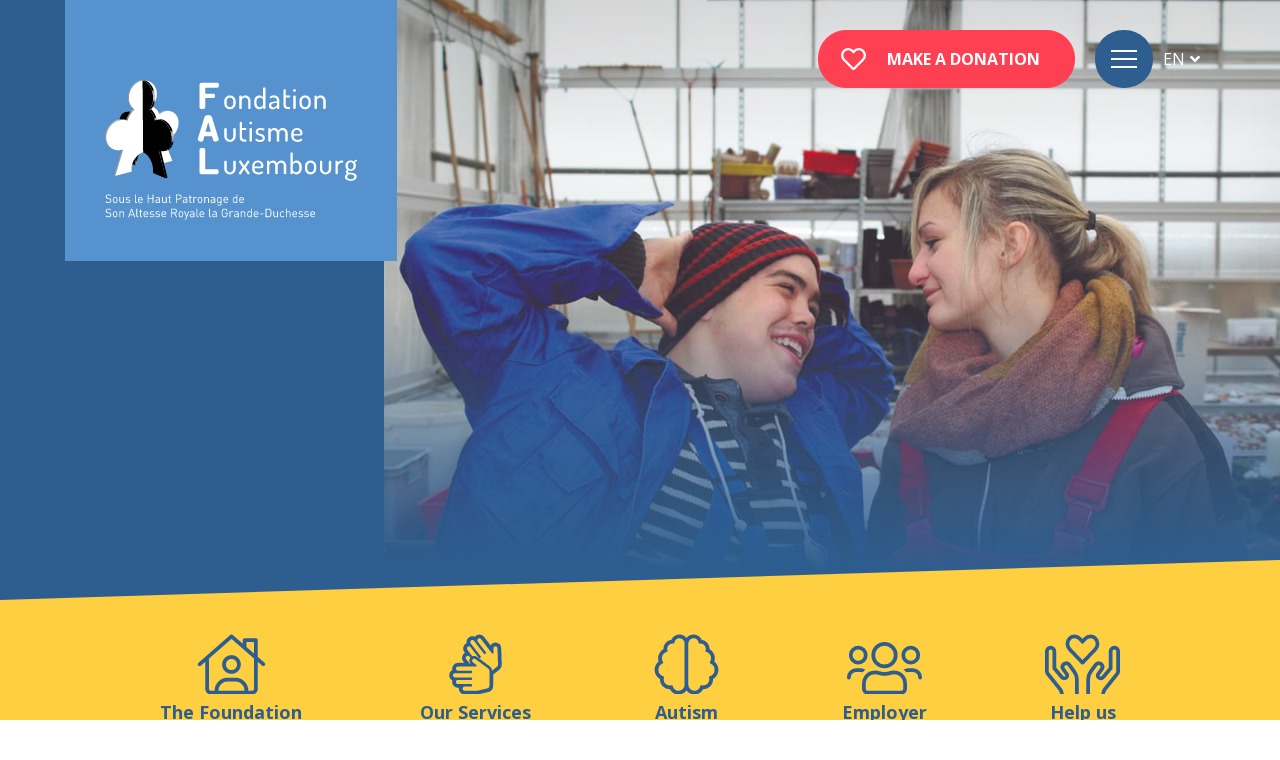

--- FILE ---
content_type: text/html; charset=utf-8
request_url: https://www.fal.lu/medias-en/music/
body_size: 55875
content:

<!doctype html>
<html lang="en" class="chrome chrome-131">
<head>
<meta charset="utf-8" />
<meta http-equiv="Accept-CH" content="DPR,ViewPort-Width,Width" />

<link href="https://fonts.googleapis.com" rel="dns-prefetch" />
<link href="https://fonts.gstatic.com" rel="dns-prefetch" />
<link href="https://fonts.googleapis.com" rel="preconnect" />
<link href="https://fonts.gstatic.com" rel="preconnect" />
<link href="//fonts.googleapis.com/css?family=Caveat:700|Open+Sans:400,700&amp;display=swap" rel="preload" as="style" />
<link href="/util/fontawesome5/webfonts/fa-brands-400.woff2" rel="preload" type="font/woff2" as="font" crossorigin="" />
<link href="/util/fontawesome5/webfonts/fa-solid-900.woff2" rel="preload" type="font/woff2" as="font" crossorigin="" />
<link href="/custom/css/default.less?v=9" rel="prefetch" type="style" />

<style nonce="a9cd2884f74d4d38b31c6677f02bd8fb">
/*!
 * Bootstrap v4.3.1 (https://getbootstrap.com/)
 * Copyright 2011-2019 The Bootstrap Authors
 * Copyright 2011-2019 Twitter, Inc.
 * Licensed under MIT (https://github.com/twbs/bootstrap/blob/master/LICENSE)
 */
:root{--blue:#007bff;--indigo:#6610f2;--purple:#6f42c1;--pink:#e83e8c;--red:#dc3545;--orange:#fd7e14;--yellow:#ffc107;--green:#28a745;--teal:#20c997;--cyan:#17a2b8;--white:#fff;--gray:#6c757d;--gray-dark:#343a40;--primary:#007bff;--secondary:#6c757d;--success:#28a745;--info:#17a2b8;--warning:#ffc107;--danger:#dc3545;--light:#f8f9fa;--dark:#343a40;--breakpoint-xs:0;--breakpoint-sm:576px;--breakpoint-md:768px;--breakpoint-lg:992px;--breakpoint-xl:1200px;--font-family-sans-serif:-apple-system,BlinkMacSystemFont,"Segoe UI",Roboto,"Helvetica Neue",Arial,"Noto Sans",sans-serif,"Apple Color Emoji","Segoe UI Emoji","Segoe UI Symbol","Noto Color Emoji";--font-family-monospace:SFMono-Regular,Menlo,Monaco,Consolas,"Liberation Mono","Courier New",monospace;}*,*::before,*::after{box-sizing:border-box;}html{font-family:sans-serif;line-height:1.15;-webkit-text-size-adjust:100%;-webkit-tap-highlight-color:transparent;}article,aside,figcaption,figure,footer,header,hgroup,main,nav,section{display:block;}body{margin:0;font-family:-apple-system,BlinkMacSystemFont,"Segoe UI",Roboto,"Helvetica Neue",Arial,"Noto Sans",sans-serif,"Apple Color Emoji","Segoe UI Emoji","Segoe UI Symbol","Noto Color Emoji";font-size:1rem;font-weight:400;line-height:1.5;color:#212529;text-align:left;background-color:#fff;}[tabindex="-1"]:focus{outline:0 !important;}hr{box-sizing:content-box;height:0;overflow:visible;}h1,h2,h3,h4,h5,h6{margin-top:0;margin-bottom:.5rem;}p{margin-top:0;margin-bottom:1rem;}abbr[title],abbr[data-original-title]{text-decoration:underline;text-decoration:underline dotted;cursor:help;border-bottom:0;text-decoration-skip-ink:none;}address{margin-bottom:1rem;font-style:normal;line-height:inherit;}ol,ul,dl{margin-top:0;margin-bottom:1rem;}ol ol,ul ul,ol ul,ul ol{margin-bottom:0;}dt{font-weight:700;}dd{margin-bottom:.5rem;margin-left:0;}blockquote{margin:0 0 1rem;}b,strong{font-weight:bolder;}small{font-size:80%;}sub,sup{position:relative;font-size:75%;line-height:0;vertical-align:baseline;}sub{bottom:-.25em;}sup{top:-.5em;}a{color:#007bff;text-decoration:none;background-color:transparent;}a:hover{color:#0056b3;text-decoration:underline;}a:not([href]):not([tabindex]){color:inherit;text-decoration:none;}a:not([href]):not([tabindex]):hover,a:not([href]):not([tabindex]):focus{color:inherit;text-decoration:none;}a:not([href]):not([tabindex]):focus{outline:0;}pre,code,kbd,samp{font-family:SFMono-Regular,Menlo,Monaco,Consolas,"Liberation Mono","Courier New",monospace;font-size:1em;}pre{margin-top:0;margin-bottom:1rem;overflow:auto;}figure{margin:0 0 1rem;}img{vertical-align:middle;border-style:none;}svg{overflow:hidden;vertical-align:middle;}table{border-collapse:collapse;}caption{padding-top:.75rem;padding-bottom:.75rem;color:#6c757d;text-align:left;caption-side:bottom;}th{text-align:inherit;}label{display:inline-block;margin-bottom:.5rem;}button{border-radius:0;}button:focus{outline:1px dotted;outline:5px auto -webkit-focus-ring-color;}input,button,select,optgroup,textarea{margin:0;font-family:inherit;font-size:inherit;line-height:inherit;}button,input{overflow:visible;}button,select{text-transform:none;}select{word-wrap:normal;}button,[type="button"],[type="reset"],[type="submit"]{-webkit-appearance:button;}button:not(:disabled),[type="button"]:not(:disabled),[type="reset"]:not(:disabled),[type="submit"]:not(:disabled){cursor:pointer;}button::-moz-focus-inner,[type="button"]::-moz-focus-inner,[type="reset"]::-moz-focus-inner,[type="submit"]::-moz-focus-inner{padding:0;border-style:none;}input[type="radio"],input[type="checkbox"]{box-sizing:border-box;padding:0;}input[type="date"],input[type="time"],input[type="datetime-local"],input[type="month"]{-webkit-appearance:listbox;}textarea{overflow:auto;resize:vertical;}fieldset{min-width:0;padding:0;margin:0;border:0;}legend{display:block;width:100%;max-width:100%;padding:0;margin-bottom:.5rem;font-size:1.5rem;line-height:inherit;color:inherit;white-space:normal;}progress{vertical-align:baseline;}[type="number"]::-webkit-inner-spin-button,[type="number"]::-webkit-outer-spin-button{height:auto;}[type="search"]{outline-offset:-2px;-webkit-appearance:none;}[type="search"]::-webkit-search-decoration{-webkit-appearance:none;}::-webkit-file-upload-button{font:inherit;-webkit-appearance:button;}output{display:inline-block;}summary{display:list-item;cursor:pointer;}template{display:none;}[hidden]{display:none !important;}h1,h2,h3,h4,h5,h6,.h1,.h2,.h3,.h4,.h5,.h6{margin-bottom:.5rem;font-weight:500;line-height:1.2;}h1,.h1{font-size:2.5rem;}h2,.h2{font-size:2rem;}h3,.h3{font-size:1.75rem;}h4,.h4{font-size:1.5rem;}h5,.h5{font-size:1.25rem;}h6,.h6{font-size:1rem;}.lead{font-size:1.25rem;font-weight:300;}.display-1{font-size:6rem;font-weight:300;line-height:1.2;}.display-2{font-size:5.5rem;font-weight:300;line-height:1.2;}.display-3{font-size:4.5rem;font-weight:300;line-height:1.2;}.display-4{font-size:3.5rem;font-weight:300;line-height:1.2;}hr{margin-top:1rem;margin-bottom:1rem;border:0;border-top:1px solid rgba(0,0,0,.1);}small,.small{font-size:80%;font-weight:400;}mark,.mark{padding:.2em;background-color:#fcf8e3;}.list-unstyled{padding-left:0;list-style:none;}.list-inline{padding-left:0;list-style:none;}.list-inline-item{display:inline-block;}.list-inline-item:not(:last-child){margin-right:.5rem;}.initialism{font-size:90%;text-transform:uppercase;}.blockquote{margin-bottom:1rem;font-size:1.25rem;}.blockquote-footer{display:block;font-size:80%;color:#6c757d;}.blockquote-footer::before{content:"— ";}.img-fluid{max-width:100%;height:auto;}.img-thumbnail{padding:.25rem;background-color:#fff;border:1px solid #dee2e6;border-radius:.25rem;max-width:100%;height:auto;}.figure{display:inline-block;}.figure-img{margin-bottom:.5rem;line-height:1;}.figure-caption{font-size:90%;color:#6c757d;}.container{width:100%;padding-right:15px;padding-left:15px;margin-right:auto;margin-left:auto;}@media(min-width:576px){.container{max-width:540px;}}@media(min-width:768px){.container{max-width:720px;}}@media(min-width:992px){.container{max-width:960px;}}@media(min-width:1200px){.container{max-width:1140px;}}.container-fluid{width:100%;padding-right:15px;padding-left:15px;margin-right:auto;margin-left:auto;}.row{display:flex;flex-wrap:wrap;margin-right:-15px;margin-left:-15px;}.no-gutters{margin-right:0;margin-left:0;}.no-gutters>.col,.no-gutters>[class*="col-"]{padding-right:0;padding-left:0;}.col-1,.col-2,.col-3,.col-4,.col-5,.col-6,.col-7,.col-8,.col-9,.col-10,.col-11,.col-12,.col,.col-auto,.col-sm-1,.col-sm-2,.col-sm-3,.col-sm-4,.col-sm-5,.col-sm-6,.col-sm-7,.col-sm-8,.col-sm-9,.col-sm-10,.col-sm-11,.col-sm-12,.col-sm,.col-sm-auto,.col-md-1,.col-md-2,.col-md-3,.col-md-4,.col-md-5,.col-md-6,.col-md-7,.col-md-8,.col-md-9,.col-md-10,.col-md-11,.col-md-12,.col-md,.col-md-auto,.col-lg-1,.col-lg-2,.col-lg-3,.col-lg-4,.col-lg-5,.col-lg-6,.col-lg-7,.col-lg-8,.col-lg-9,.col-lg-10,.col-lg-11,.col-lg-12,.col-lg,.col-lg-auto,.col-xl-1,.col-xl-2,.col-xl-3,.col-xl-4,.col-xl-5,.col-xl-6,.col-xl-7,.col-xl-8,.col-xl-9,.col-xl-10,.col-xl-11,.col-xl-12,.col-xl,.col-xl-auto{position:relative;width:100%;padding-right:15px;padding-left:15px;}.col{flex-basis:0;flex-grow:1;max-width:100%;}.col-auto{flex:0 0 auto;width:auto;max-width:100%;}.col-1{flex:0 0 8.33333%;max-width:8.33333%;}.col-2{flex:0 0 16.66667%;max-width:16.66667%;}.col-3{flex:0 0 25%;max-width:25%;}.col-4{flex:0 0 33.33333%;max-width:33.33333%;}.col-5{flex:0 0 41.66667%;max-width:41.66667%;}.col-6{flex:0 0 50%;max-width:50%;}.col-7{flex:0 0 58.33333%;max-width:58.33333%;}.col-8{flex:0 0 66.66667%;max-width:66.66667%;}.col-9{flex:0 0 75%;max-width:75%;}.col-10{flex:0 0 83.33333%;max-width:83.33333%;}.col-11{flex:0 0 91.66667%;max-width:91.66667%;}.col-12{flex:0 0 100%;max-width:100%;}.order-first{order:-1;}.order-last{order:13;}.order-0{order:0;}.order-1{order:1;}.order-2{order:2;}.order-3{order:3;}.order-4{order:4;}.order-5{order:5;}.order-6{order:6;}.order-7{order:7;}.order-8{order:8;}.order-9{order:9;}.order-10{order:10;}.order-11{order:11;}.order-12{order:12;}.offset-1{margin-left:8.33333%;}.offset-2{margin-left:16.66667%;}.offset-3{margin-left:25%;}.offset-4{margin-left:33.33333%;}.offset-5{margin-left:41.66667%;}.offset-6{margin-left:50%;}.offset-7{margin-left:58.33333%;}.offset-8{margin-left:66.66667%;}.offset-9{margin-left:75%;}.offset-10{margin-left:83.33333%;}.offset-11{margin-left:91.66667%;}@media(min-width:576px){.col-sm{flex-basis:0;flex-grow:1;max-width:100%;}.col-sm-auto{flex:0 0 auto;width:auto;max-width:100%;}.col-sm-1{flex:0 0 8.33333%;max-width:8.33333%;}.col-sm-2{flex:0 0 16.66667%;max-width:16.66667%;}.col-sm-3{flex:0 0 25%;max-width:25%;}.col-sm-4{flex:0 0 33.33333%;max-width:33.33333%;}.col-sm-5{flex:0 0 41.66667%;max-width:41.66667%;}.col-sm-6{flex:0 0 50%;max-width:50%;}.col-sm-7{flex:0 0 58.33333%;max-width:58.33333%;}.col-sm-8{flex:0 0 66.66667%;max-width:66.66667%;}.col-sm-9{flex:0 0 75%;max-width:75%;}.col-sm-10{flex:0 0 83.33333%;max-width:83.33333%;}.col-sm-11{flex:0 0 91.66667%;max-width:91.66667%;}.col-sm-12{flex:0 0 100%;max-width:100%;}.order-sm-first{order:-1;}.order-sm-last{order:13;}.order-sm-0{order:0;}.order-sm-1{order:1;}.order-sm-2{order:2;}.order-sm-3{order:3;}.order-sm-4{order:4;}.order-sm-5{order:5;}.order-sm-6{order:6;}.order-sm-7{order:7;}.order-sm-8{order:8;}.order-sm-9{order:9;}.order-sm-10{order:10;}.order-sm-11{order:11;}.order-sm-12{order:12;}.offset-sm-0{margin-left:0;}.offset-sm-1{margin-left:8.33333%;}.offset-sm-2{margin-left:16.66667%;}.offset-sm-3{margin-left:25%;}.offset-sm-4{margin-left:33.33333%;}.offset-sm-5{margin-left:41.66667%;}.offset-sm-6{margin-left:50%;}.offset-sm-7{margin-left:58.33333%;}.offset-sm-8{margin-left:66.66667%;}.offset-sm-9{margin-left:75%;}.offset-sm-10{margin-left:83.33333%;}.offset-sm-11{margin-left:91.66667%;}}@media(min-width:768px){.col-md{flex-basis:0;flex-grow:1;max-width:100%;}.col-md-auto{flex:0 0 auto;width:auto;max-width:100%;}.col-md-1{flex:0 0 8.33333%;max-width:8.33333%;}.col-md-2{flex:0 0 16.66667%;max-width:16.66667%;}.col-md-3{flex:0 0 25%;max-width:25%;}.col-md-4{flex:0 0 33.33333%;max-width:33.33333%;}.col-md-5{flex:0 0 41.66667%;max-width:41.66667%;}.col-md-6{flex:0 0 50%;max-width:50%;}.col-md-7{flex:0 0 58.33333%;max-width:58.33333%;}.col-md-8{flex:0 0 66.66667%;max-width:66.66667%;}.col-md-9{flex:0 0 75%;max-width:75%;}.col-md-10{flex:0 0 83.33333%;max-width:83.33333%;}.col-md-11{flex:0 0 91.66667%;max-width:91.66667%;}.col-md-12{flex:0 0 100%;max-width:100%;}.order-md-first{order:-1;}.order-md-last{order:13;}.order-md-0{order:0;}.order-md-1{order:1;}.order-md-2{order:2;}.order-md-3{order:3;}.order-md-4{order:4;}.order-md-5{order:5;}.order-md-6{order:6;}.order-md-7{order:7;}.order-md-8{order:8;}.order-md-9{order:9;}.order-md-10{order:10;}.order-md-11{order:11;}.order-md-12{order:12;}.offset-md-0{margin-left:0;}.offset-md-1{margin-left:8.33333%;}.offset-md-2{margin-left:16.66667%;}.offset-md-3{margin-left:25%;}.offset-md-4{margin-left:33.33333%;}.offset-md-5{margin-left:41.66667%;}.offset-md-6{margin-left:50%;}.offset-md-7{margin-left:58.33333%;}.offset-md-8{margin-left:66.66667%;}.offset-md-9{margin-left:75%;}.offset-md-10{margin-left:83.33333%;}.offset-md-11{margin-left:91.66667%;}}@media(min-width:992px){.col-lg{flex-basis:0;flex-grow:1;max-width:100%;}.col-lg-auto{flex:0 0 auto;width:auto;max-width:100%;}.col-lg-1{flex:0 0 8.33333%;max-width:8.33333%;}.col-lg-2{flex:0 0 16.66667%;max-width:16.66667%;}.col-lg-3{flex:0 0 25%;max-width:25%;}.col-lg-4{flex:0 0 33.33333%;max-width:33.33333%;}.col-lg-5{flex:0 0 41.66667%;max-width:41.66667%;}.col-lg-6{flex:0 0 50%;max-width:50%;}.col-lg-7{flex:0 0 58.33333%;max-width:58.33333%;}.col-lg-8{flex:0 0 66.66667%;max-width:66.66667%;}.col-lg-9{flex:0 0 75%;max-width:75%;}.col-lg-10{flex:0 0 83.33333%;max-width:83.33333%;}.col-lg-11{flex:0 0 91.66667%;max-width:91.66667%;}.col-lg-12{flex:0 0 100%;max-width:100%;}.order-lg-first{order:-1;}.order-lg-last{order:13;}.order-lg-0{order:0;}.order-lg-1{order:1;}.order-lg-2{order:2;}.order-lg-3{order:3;}.order-lg-4{order:4;}.order-lg-5{order:5;}.order-lg-6{order:6;}.order-lg-7{order:7;}.order-lg-8{order:8;}.order-lg-9{order:9;}.order-lg-10{order:10;}.order-lg-11{order:11;}.order-lg-12{order:12;}.offset-lg-0{margin-left:0;}.offset-lg-1{margin-left:8.33333%;}.offset-lg-2{margin-left:16.66667%;}.offset-lg-3{margin-left:25%;}.offset-lg-4{margin-left:33.33333%;}.offset-lg-5{margin-left:41.66667%;}.offset-lg-6{margin-left:50%;}.offset-lg-7{margin-left:58.33333%;}.offset-lg-8{margin-left:66.66667%;}.offset-lg-9{margin-left:75%;}.offset-lg-10{margin-left:83.33333%;}.offset-lg-11{margin-left:91.66667%;}}@media(min-width:1200px){.col-xl{flex-basis:0;flex-grow:1;max-width:100%;}.col-xl-auto{flex:0 0 auto;width:auto;max-width:100%;}.col-xl-1{flex:0 0 8.33333%;max-width:8.33333%;}.col-xl-2{flex:0 0 16.66667%;max-width:16.66667%;}.col-xl-3{flex:0 0 25%;max-width:25%;}.col-xl-4{flex:0 0 33.33333%;max-width:33.33333%;}.col-xl-5{flex:0 0 41.66667%;max-width:41.66667%;}.col-xl-6{flex:0 0 50%;max-width:50%;}.col-xl-7{flex:0 0 58.33333%;max-width:58.33333%;}.col-xl-8{flex:0 0 66.66667%;max-width:66.66667%;}.col-xl-9{flex:0 0 75%;max-width:75%;}.col-xl-10{flex:0 0 83.33333%;max-width:83.33333%;}.col-xl-11{flex:0 0 91.66667%;max-width:91.66667%;}.col-xl-12{flex:0 0 100%;max-width:100%;}.order-xl-first{order:-1;}.order-xl-last{order:13;}.order-xl-0{order:0;}.order-xl-1{order:1;}.order-xl-2{order:2;}.order-xl-3{order:3;}.order-xl-4{order:4;}.order-xl-5{order:5;}.order-xl-6{order:6;}.order-xl-7{order:7;}.order-xl-8{order:8;}.order-xl-9{order:9;}.order-xl-10{order:10;}.order-xl-11{order:11;}.order-xl-12{order:12;}.offset-xl-0{margin-left:0;}.offset-xl-1{margin-left:8.33333%;}.offset-xl-2{margin-left:16.66667%;}.offset-xl-3{margin-left:25%;}.offset-xl-4{margin-left:33.33333%;}.offset-xl-5{margin-left:41.66667%;}.offset-xl-6{margin-left:50%;}.offset-xl-7{margin-left:58.33333%;}.offset-xl-8{margin-left:66.66667%;}.offset-xl-9{margin-left:75%;}.offset-xl-10{margin-left:83.33333%;}.offset-xl-11{margin-left:91.66667%;}}.table{width:100%;margin-bottom:1rem;color:#212529;}.table th,.table td{padding:.75rem;vertical-align:top;border-top:1px solid #dee2e6;}.table thead th{vertical-align:bottom;border-bottom:2px solid #dee2e6;}.table tbody+tbody{border-top:2px solid #dee2e6;}.table-sm th,.table-sm td{padding:.3rem;}.table-bordered{border:1px solid #dee2e6;}.table-bordered th,.table-bordered td{border:1px solid #dee2e6;}.table-bordered thead th,.table-bordered thead td{border-bottom-width:2px;}.table-borderless th,.table-borderless td,.table-borderless thead th,.table-borderless tbody+tbody{border:0;}.table-striped tbody tr:nth-of-type(odd){background-color:rgba(0,0,0,.05);}.table-hover tbody tr:hover{color:#212529;background-color:rgba(0,0,0,.075);}.table-primary,.table-primary>th,.table-primary>td{background-color:#b8daff;}.table-primary th,.table-primary td,.table-primary thead th,.table-primary tbody+tbody{border-color:#7abaff;}.table-hover .table-primary:hover{background-color:#9fcdff;}.table-hover .table-primary:hover>td,.table-hover .table-primary:hover>th{background-color:#9fcdff;}.table-secondary,.table-secondary>th,.table-secondary>td{background-color:#d6d8db;}.table-secondary th,.table-secondary td,.table-secondary thead th,.table-secondary tbody+tbody{border-color:#b3b7bb;}.table-hover .table-secondary:hover{background-color:#c8cbcf;}.table-hover .table-secondary:hover>td,.table-hover .table-secondary:hover>th{background-color:#c8cbcf;}.table-success,.table-success>th,.table-success>td{background-color:#c3e6cb;}.table-success th,.table-success td,.table-success thead th,.table-success tbody+tbody{border-color:#8fd19e;}.table-hover .table-success:hover{background-color:#b1dfbb;}.table-hover .table-success:hover>td,.table-hover .table-success:hover>th{background-color:#b1dfbb;}.table-info,.table-info>th,.table-info>td{background-color:#bee5eb;}.table-info th,.table-info td,.table-info thead th,.table-info tbody+tbody{border-color:#86cfda;}.table-hover .table-info:hover{background-color:#abdde5;}.table-hover .table-info:hover>td,.table-hover .table-info:hover>th{background-color:#abdde5;}.table-warning,.table-warning>th,.table-warning>td{background-color:#ffeeba;}.table-warning th,.table-warning td,.table-warning thead th,.table-warning tbody+tbody{border-color:#ffdf7e;}.table-hover .table-warning:hover{background-color:#ffe8a1;}.table-hover .table-warning:hover>td,.table-hover .table-warning:hover>th{background-color:#ffe8a1;}.table-danger,.table-danger>th,.table-danger>td{background-color:#f5c6cb;}.table-danger th,.table-danger td,.table-danger thead th,.table-danger tbody+tbody{border-color:#ed969e;}.table-hover .table-danger:hover{background-color:#f1b0b7;}.table-hover .table-danger:hover>td,.table-hover .table-danger:hover>th{background-color:#f1b0b7;}.table-light,.table-light>th,.table-light>td{background-color:#fdfdfe;}.table-light th,.table-light td,.table-light thead th,.table-light tbody+tbody{border-color:#fbfcfc;}.table-hover .table-light:hover{background-color:#ececf6;}.table-hover .table-light:hover>td,.table-hover .table-light:hover>th{background-color:#ececf6;}.table-dark,.table-dark>th,.table-dark>td{background-color:#c6c8ca;}.table-dark th,.table-dark td,.table-dark thead th,.table-dark tbody+tbody{border-color:#95999c;}.table-hover .table-dark:hover{background-color:#b9bbbe;}.table-hover .table-dark:hover>td,.table-hover .table-dark:hover>th{background-color:#b9bbbe;}.table-active,.table-active>th,.table-active>td{background-color:rgba(0,0,0,.075);}.table-hover .table-active:hover{background-color:rgba(0,0,0,.075);}.table-hover .table-active:hover>td,.table-hover .table-active:hover>th{background-color:rgba(0,0,0,.075);}.table .thead-dark th{color:#fff;background-color:#343a40;border-color:#454d55;}.table .thead-light th{color:#495057;background-color:#e9ecef;border-color:#dee2e6;}.table-dark{color:#fff;background-color:#343a40;}.table-dark th,.table-dark td,.table-dark thead th{border-color:#454d55;}.table-dark.table-bordered{border:0;}.table-dark.table-striped tbody tr:nth-of-type(odd){background-color:rgba(255,255,255,.05);}.table-dark.table-hover tbody tr:hover{color:#fff;background-color:rgba(255,255,255,.075);}@media(max-width:575.98px){.table-responsive-sm{display:block;width:100%;overflow-x:auto;-webkit-overflow-scrolling:touch;}.table-responsive-sm>.table-bordered{border:0;}}@media(max-width:767.98px){.table-responsive-md{display:block;width:100%;overflow-x:auto;-webkit-overflow-scrolling:touch;}.table-responsive-md>.table-bordered{border:0;}}@media(max-width:991.98px){.table-responsive-lg{display:block;width:100%;overflow-x:auto;-webkit-overflow-scrolling:touch;}.table-responsive-lg>.table-bordered{border:0;}}@media(max-width:1199.98px){.table-responsive-xl{display:block;width:100%;overflow-x:auto;-webkit-overflow-scrolling:touch;}.table-responsive-xl>.table-bordered{border:0;}}.table-responsive{display:block;width:100%;overflow-x:auto;-webkit-overflow-scrolling:touch;}.table-responsive>.table-bordered{border:0;}.form-control{display:block;width:100%;height:calc(1.5em + .75rem + 2px);padding:.375rem .75rem;font-size:1rem;font-weight:400;line-height:1.5;color:#495057;background-color:#fff;background-clip:padding-box;border:1px solid #ced4da;border-radius:.25rem;transition:border-color .15s ease-in-out,box-shadow .15s ease-in-out;}@media(prefers-reduced-motion:reduce){.form-control{transition:none;}}.form-control::-ms-expand{background-color:transparent;border:0;}.form-control:focus{color:#495057;background-color:#fff;border-color:#80bdff;outline:0;box-shadow:0 0 0 .2rem rgba(0,123,255,.25);}.form-control::placeholder{color:#6c757d;opacity:1;}.form-control:disabled,.form-control[readonly]{background-color:#e9ecef;opacity:1;}select.form-control:focus::-ms-value{color:#495057;background-color:#fff;}.form-control-file,.form-control-range{display:block;width:100%;}.col-form-label{padding-top:calc(.375rem + 1px);padding-bottom:calc(.375rem + 1px);margin-bottom:0;font-size:inherit;line-height:1.5;}.col-form-label-lg{padding-top:calc(.5rem + 1px);padding-bottom:calc(.5rem + 1px);font-size:1.25rem;line-height:1.5;}.col-form-label-sm{padding-top:calc(.25rem + 1px);padding-bottom:calc(.25rem + 1px);font-size:.875rem;line-height:1.5;}.form-control-plaintext{display:block;width:100%;padding-top:.375rem;padding-bottom:.375rem;margin-bottom:0;line-height:1.5;color:#212529;background-color:transparent;border:solid transparent;border-width:1px 0;}.form-control-plaintext.form-control-sm,.form-control-plaintext.form-control-lg{padding-right:0;padding-left:0;}.form-control-sm{height:calc(1.5em + .5rem + 2px);padding:.25rem .5rem;font-size:.875rem;line-height:1.5;border-radius:.2rem;}.form-control-lg{height:calc(1.5em + 1rem + 2px);padding:.5rem 1rem;font-size:1.25rem;line-height:1.5;border-radius:.3rem;}select.form-control[size],select.form-control[multiple]{height:auto;}textarea.form-control{height:auto;}.form-group{margin-bottom:1rem;}.form-text{display:block;margin-top:.25rem;}.form-row{display:flex;flex-wrap:wrap;margin-right:-5px;margin-left:-5px;}.form-row>.col,.form-row>[class*="col-"]{padding-right:5px;padding-left:5px;}.form-check{position:relative;display:block;padding-left:1.25rem;}.form-check-input{position:absolute;margin-top:.3rem;margin-left:-1.25rem;}.form-check-input:disabled~.form-check-label{color:#6c757d;}.form-check-label{margin-bottom:0;}.form-check-inline{display:inline-flex;align-items:center;padding-left:0;margin-right:.75rem;}.form-check-inline .form-check-input{position:static;margin-top:0;margin-right:.3125rem;margin-left:0;}.valid-feedback{display:none;width:100%;margin-top:.25rem;font-size:80%;color:#28a745;}.valid-tooltip{position:absolute;top:100%;z-index:5;display:none;max-width:100%;padding:.25rem .5rem;margin-top:.1rem;font-size:.875rem;line-height:1.5;color:#fff;background-color:rgba(40,167,69,.9);border-radius:.25rem;}.was-validated .form-control:valid,.form-control.is-valid{border-color:#28a745;padding-right:calc(1.5em + .75rem);background-image:url("data:image/svg+xml,%3csvg xmlns='http://www.w3.org/2000/svg' viewBox='0 0 8 8'%3e%3cpath fill='%2328a745' d='M2.3 6.73L.6 4.53c-.4-1.04.46-1.4 1.1-.8l1.1 1.4 3.4-3.8c.6-.63 1.6-.27 1.2.7l-4 4.6c-.43.5-.8.4-1.1.1z'/%3e%3c/svg%3e");background-repeat:no-repeat;background-position:center right calc(.375em + .1875rem);background-size:calc(.75em + .375rem) calc(.75em + .375rem);}.was-validated .form-control:valid:focus,.form-control.is-valid:focus{border-color:#28a745;box-shadow:0 0 0 .2rem rgba(40,167,69,.25);}.was-validated .form-control:valid~.valid-feedback,.was-validated .form-control:valid~.valid-tooltip,.form-control.is-valid~.valid-feedback,.form-control.is-valid~.valid-tooltip{display:block;}.was-validated textarea.form-control:valid,textarea.form-control.is-valid{padding-right:calc(1.5em + .75rem);background-position:top calc(.375em + .1875rem) right calc(.375em + .1875rem);}.was-validated .custom-select:valid,.custom-select.is-valid{border-color:#28a745;padding-right:calc((1em + .75rem)*3/4 + 1.75rem);background:url("data:image/svg+xml,%3csvg xmlns='http://www.w3.org/2000/svg' viewBox='0 0 4 5'%3e%3cpath fill='%23343a40' d='M2 0L0 2h4zm0 5L0 3h4z'/%3e%3c/svg%3e") no-repeat right .75rem center/8px 10px,url("data:image/svg+xml,%3csvg xmlns='http://www.w3.org/2000/svg' viewBox='0 0 8 8'%3e%3cpath fill='%2328a745' d='M2.3 6.73L.6 4.53c-.4-1.04.46-1.4 1.1-.8l1.1 1.4 3.4-3.8c.6-.63 1.6-.27 1.2.7l-4 4.6c-.43.5-.8.4-1.1.1z'/%3e%3c/svg%3e") #fff no-repeat center right 1.75rem/calc(.75em + .375rem) calc(.75em + .375rem);}.was-validated .custom-select:valid:focus,.custom-select.is-valid:focus{border-color:#28a745;box-shadow:0 0 0 .2rem rgba(40,167,69,.25);}.was-validated .custom-select:valid~.valid-feedback,.was-validated .custom-select:valid~.valid-tooltip,.custom-select.is-valid~.valid-feedback,.custom-select.is-valid~.valid-tooltip{display:block;}.was-validated .form-control-file:valid~.valid-feedback,.was-validated .form-control-file:valid~.valid-tooltip,.form-control-file.is-valid~.valid-feedback,.form-control-file.is-valid~.valid-tooltip{display:block;}.was-validated .form-check-input:valid~.form-check-label,.form-check-input.is-valid~.form-check-label{color:#28a745;}.was-validated .form-check-input:valid~.valid-feedback,.was-validated .form-check-input:valid~.valid-tooltip,.form-check-input.is-valid~.valid-feedback,.form-check-input.is-valid~.valid-tooltip{display:block;}.was-validated .custom-control-input:valid~.custom-control-label,.custom-control-input.is-valid~.custom-control-label{color:#28a745;}.was-validated .custom-control-input:valid~.custom-control-label::before,.custom-control-input.is-valid~.custom-control-label::before{border-color:#28a745;}.was-validated .custom-control-input:valid~.valid-feedback,.was-validated .custom-control-input:valid~.valid-tooltip,.custom-control-input.is-valid~.valid-feedback,.custom-control-input.is-valid~.valid-tooltip{display:block;}.was-validated .custom-control-input:valid:checked~.custom-control-label::before,.custom-control-input.is-valid:checked~.custom-control-label::before{border-color:#34ce57;background-color:#34ce57;}.was-validated .custom-control-input:valid:focus~.custom-control-label::before,.custom-control-input.is-valid:focus~.custom-control-label::before{box-shadow:0 0 0 .2rem rgba(40,167,69,.25);}.was-validated .custom-control-input:valid:focus:not(:checked)~.custom-control-label::before,.custom-control-input.is-valid:focus:not(:checked)~.custom-control-label::before{border-color:#28a745;}.was-validated .custom-file-input:valid~.custom-file-label,.custom-file-input.is-valid~.custom-file-label{border-color:#28a745;}.was-validated .custom-file-input:valid~.valid-feedback,.was-validated .custom-file-input:valid~.valid-tooltip,.custom-file-input.is-valid~.valid-feedback,.custom-file-input.is-valid~.valid-tooltip{display:block;}.was-validated .custom-file-input:valid:focus~.custom-file-label,.custom-file-input.is-valid:focus~.custom-file-label{border-color:#28a745;box-shadow:0 0 0 .2rem rgba(40,167,69,.25);}.invalid-feedback{display:none;width:100%;margin-top:.25rem;font-size:80%;color:#dc3545;}.invalid-tooltip{position:absolute;top:100%;z-index:5;display:none;max-width:100%;padding:.25rem .5rem;margin-top:.1rem;font-size:.875rem;line-height:1.5;color:#fff;background-color:rgba(220,53,69,.9);border-radius:.25rem;}.was-validated .form-control:invalid,.form-control.is-invalid{border-color:#dc3545;padding-right:calc(1.5em + .75rem);background-image:url("data:image/svg+xml,%3csvg xmlns='http://www.w3.org/2000/svg' fill='%23dc3545' viewBox='-2 -2 7 7'%3e%3cpath stroke='%23dc3545' d='M0 0l3 3m0-3L0 3'/%3e%3ccircle r='.5'/%3e%3ccircle cx='3' r='.5'/%3e%3ccircle cy='3' r='.5'/%3e%3ccircle cx='3' cy='3' r='.5'/%3e%3c/svg%3E");background-repeat:no-repeat;background-position:center right calc(.375em + .1875rem);background-size:calc(.75em + .375rem) calc(.75em + .375rem);}.was-validated .form-control:invalid:focus,.form-control.is-invalid:focus{border-color:#dc3545;box-shadow:0 0 0 .2rem rgba(220,53,69,.25);}.was-validated .form-control:invalid~.invalid-feedback,.was-validated .form-control:invalid~.invalid-tooltip,.form-control.is-invalid~.invalid-feedback,.form-control.is-invalid~.invalid-tooltip{display:block;}.was-validated textarea.form-control:invalid,textarea.form-control.is-invalid{padding-right:calc(1.5em + .75rem);background-position:top calc(.375em + .1875rem) right calc(.375em + .1875rem);}.was-validated .custom-select:invalid,.custom-select.is-invalid{border-color:#dc3545;padding-right:calc((1em + .75rem)*3/4 + 1.75rem);background:url("data:image/svg+xml,%3csvg xmlns='http://www.w3.org/2000/svg' viewBox='0 0 4 5'%3e%3cpath fill='%23343a40' d='M2 0L0 2h4zm0 5L0 3h4z'/%3e%3c/svg%3e") no-repeat right .75rem center/8px 10px,url("data:image/svg+xml,%3csvg xmlns='http://www.w3.org/2000/svg' fill='%23dc3545' viewBox='-2 -2 7 7'%3e%3cpath stroke='%23dc3545' d='M0 0l3 3m0-3L0 3'/%3e%3ccircle r='.5'/%3e%3ccircle cx='3' r='.5'/%3e%3ccircle cy='3' r='.5'/%3e%3ccircle cx='3' cy='3' r='.5'/%3e%3c/svg%3E") #fff no-repeat center right 1.75rem/calc(.75em + .375rem) calc(.75em + .375rem);}.was-validated .custom-select:invalid:focus,.custom-select.is-invalid:focus{border-color:#dc3545;box-shadow:0 0 0 .2rem rgba(220,53,69,.25);}.was-validated .custom-select:invalid~.invalid-feedback,.was-validated .custom-select:invalid~.invalid-tooltip,.custom-select.is-invalid~.invalid-feedback,.custom-select.is-invalid~.invalid-tooltip{display:block;}.was-validated .form-control-file:invalid~.invalid-feedback,.was-validated .form-control-file:invalid~.invalid-tooltip,.form-control-file.is-invalid~.invalid-feedback,.form-control-file.is-invalid~.invalid-tooltip{display:block;}.was-validated .form-check-input:invalid~.form-check-label,.form-check-input.is-invalid~.form-check-label{color:#dc3545;}.was-validated .form-check-input:invalid~.invalid-feedback,.was-validated .form-check-input:invalid~.invalid-tooltip,.form-check-input.is-invalid~.invalid-feedback,.form-check-input.is-invalid~.invalid-tooltip{display:block;}.was-validated .custom-control-input:invalid~.custom-control-label,.custom-control-input.is-invalid~.custom-control-label{color:#dc3545;}.was-validated .custom-control-input:invalid~.custom-control-label::before,.custom-control-input.is-invalid~.custom-control-label::before{border-color:#dc3545;}.was-validated .custom-control-input:invalid~.invalid-feedback,.was-validated .custom-control-input:invalid~.invalid-tooltip,.custom-control-input.is-invalid~.invalid-feedback,.custom-control-input.is-invalid~.invalid-tooltip{display:block;}.was-validated .custom-control-input:invalid:checked~.custom-control-label::before,.custom-control-input.is-invalid:checked~.custom-control-label::before{border-color:#e4606d;background-color:#e4606d;}.was-validated .custom-control-input:invalid:focus~.custom-control-label::before,.custom-control-input.is-invalid:focus~.custom-control-label::before{box-shadow:0 0 0 .2rem rgba(220,53,69,.25);}.was-validated .custom-control-input:invalid:focus:not(:checked)~.custom-control-label::before,.custom-control-input.is-invalid:focus:not(:checked)~.custom-control-label::before{border-color:#dc3545;}.was-validated .custom-file-input:invalid~.custom-file-label,.custom-file-input.is-invalid~.custom-file-label{border-color:#dc3545;}.was-validated .custom-file-input:invalid~.invalid-feedback,.was-validated .custom-file-input:invalid~.invalid-tooltip,.custom-file-input.is-invalid~.invalid-feedback,.custom-file-input.is-invalid~.invalid-tooltip{display:block;}.was-validated .custom-file-input:invalid:focus~.custom-file-label,.custom-file-input.is-invalid:focus~.custom-file-label{border-color:#dc3545;box-shadow:0 0 0 .2rem rgba(220,53,69,.25);}.form-inline{display:flex;flex-flow:row wrap;align-items:center;}.form-inline .form-check{width:100%;}@media(min-width:576px){.form-inline label{display:flex;align-items:center;justify-content:center;margin-bottom:0;}.form-inline .form-group{display:flex;flex:0 0 auto;flex-flow:row wrap;align-items:center;margin-bottom:0;}.form-inline .form-control{display:inline-block;width:auto;vertical-align:middle;}.form-inline .form-control-plaintext{display:inline-block;}.form-inline .input-group,.form-inline .custom-select{width:auto;}.form-inline .form-check{display:flex;align-items:center;justify-content:center;width:auto;padding-left:0;}.form-inline .form-check-input{position:relative;flex-shrink:0;margin-top:0;margin-right:.25rem;margin-left:0;}.form-inline .custom-control{align-items:center;justify-content:center;}.form-inline .custom-control-label{margin-bottom:0;}}.btn{display:inline-block;font-weight:400;color:#212529;text-align:center;vertical-align:middle;user-select:none;background-color:transparent;border:1px solid transparent;padding:.375rem .75rem;font-size:1rem;line-height:1.5;border-radius:.25rem;transition:color .15s ease-in-out,background-color .15s ease-in-out,border-color .15s ease-in-out,box-shadow .15s ease-in-out;}@media(prefers-reduced-motion:reduce){.btn{transition:none;}}.btn:hover{color:#212529;text-decoration:none;}.btn:focus,.btn.focus{outline:0;box-shadow:0 0 0 .2rem rgba(0,123,255,.25);}.btn.disabled,.btn:disabled{opacity:.65;}a.btn.disabled,fieldset:disabled a.btn{pointer-events:none;}.btn-primary{color:#fff;background-color:#007bff;border-color:#007bff;}.btn-primary:hover{color:#fff;background-color:#0069d9;border-color:#0062cc;}.btn-primary:focus,.btn-primary.focus{box-shadow:0 0 0 .2rem rgba(38,143,255,.5);}.btn-primary.disabled,.btn-primary:disabled{color:#fff;background-color:#007bff;border-color:#007bff;}.btn-primary:not(:disabled):not(.disabled):active,.btn-primary:not(:disabled):not(.disabled).active,.show>.btn-primary.dropdown-toggle{color:#fff;background-color:#0062cc;border-color:#005cbf;}.btn-primary:not(:disabled):not(.disabled):active:focus,.btn-primary:not(:disabled):not(.disabled).active:focus,.show>.btn-primary.dropdown-toggle:focus{box-shadow:0 0 0 .2rem rgba(38,143,255,.5);}.btn-secondary{color:#fff;background-color:#6c757d;border-color:#6c757d;}.btn-secondary:hover{color:#fff;background-color:#5a6268;border-color:#545b62;}.btn-secondary:focus,.btn-secondary.focus{box-shadow:0 0 0 .2rem rgba(130,138,145,.5);}.btn-secondary.disabled,.btn-secondary:disabled{color:#fff;background-color:#6c757d;border-color:#6c757d;}.btn-secondary:not(:disabled):not(.disabled):active,.btn-secondary:not(:disabled):not(.disabled).active,.show>.btn-secondary.dropdown-toggle{color:#fff;background-color:#545b62;border-color:#4e555b;}.btn-secondary:not(:disabled):not(.disabled):active:focus,.btn-secondary:not(:disabled):not(.disabled).active:focus,.show>.btn-secondary.dropdown-toggle:focus{box-shadow:0 0 0 .2rem rgba(130,138,145,.5);}.btn-success{color:#fff;background-color:#28a745;border-color:#28a745;}.btn-success:hover{color:#fff;background-color:#218838;border-color:#1e7e34;}.btn-success:focus,.btn-success.focus{box-shadow:0 0 0 .2rem rgba(72,180,97,.5);}.btn-success.disabled,.btn-success:disabled{color:#fff;background-color:#28a745;border-color:#28a745;}.btn-success:not(:disabled):not(.disabled):active,.btn-success:not(:disabled):not(.disabled).active,.show>.btn-success.dropdown-toggle{color:#fff;background-color:#1e7e34;border-color:#1c7430;}.btn-success:not(:disabled):not(.disabled):active:focus,.btn-success:not(:disabled):not(.disabled).active:focus,.show>.btn-success.dropdown-toggle:focus{box-shadow:0 0 0 .2rem rgba(72,180,97,.5);}.btn-info{color:#fff;background-color:#17a2b8;border-color:#17a2b8;}.btn-info:hover{color:#fff;background-color:#138496;border-color:#117a8b;}.btn-info:focus,.btn-info.focus{box-shadow:0 0 0 .2rem rgba(58,176,195,.5);}.btn-info.disabled,.btn-info:disabled{color:#fff;background-color:#17a2b8;border-color:#17a2b8;}.btn-info:not(:disabled):not(.disabled):active,.btn-info:not(:disabled):not(.disabled).active,.show>.btn-info.dropdown-toggle{color:#fff;background-color:#117a8b;border-color:#10707f;}.btn-info:not(:disabled):not(.disabled):active:focus,.btn-info:not(:disabled):not(.disabled).active:focus,.show>.btn-info.dropdown-toggle:focus{box-shadow:0 0 0 .2rem rgba(58,176,195,.5);}.btn-warning{color:#212529;background-color:#ffc107;border-color:#ffc107;}.btn-warning:hover{color:#212529;background-color:#e0a800;border-color:#d39e00;}.btn-warning:focus,.btn-warning.focus{box-shadow:0 0 0 .2rem rgba(222,170,12,.5);}.btn-warning.disabled,.btn-warning:disabled{color:#212529;background-color:#ffc107;border-color:#ffc107;}.btn-warning:not(:disabled):not(.disabled):active,.btn-warning:not(:disabled):not(.disabled).active,.show>.btn-warning.dropdown-toggle{color:#212529;background-color:#d39e00;border-color:#c69500;}.btn-warning:not(:disabled):not(.disabled):active:focus,.btn-warning:not(:disabled):not(.disabled).active:focus,.show>.btn-warning.dropdown-toggle:focus{box-shadow:0 0 0 .2rem rgba(222,170,12,.5);}.btn-danger{color:#fff;background-color:#dc3545;border-color:#dc3545;}.btn-danger:hover{color:#fff;background-color:#c82333;border-color:#bd2130;}.btn-danger:focus,.btn-danger.focus{box-shadow:0 0 0 .2rem rgba(225,83,97,.5);}.btn-danger.disabled,.btn-danger:disabled{color:#fff;background-color:#dc3545;border-color:#dc3545;}.btn-danger:not(:disabled):not(.disabled):active,.btn-danger:not(:disabled):not(.disabled).active,.show>.btn-danger.dropdown-toggle{color:#fff;background-color:#bd2130;border-color:#b21f2d;}.btn-danger:not(:disabled):not(.disabled):active:focus,.btn-danger:not(:disabled):not(.disabled).active:focus,.show>.btn-danger.dropdown-toggle:focus{box-shadow:0 0 0 .2rem rgba(225,83,97,.5);}.btn-light{color:#212529;background-color:#f8f9fa;border-color:#f8f9fa;}.btn-light:hover{color:#212529;background-color:#e2e6ea;border-color:#dae0e5;}.btn-light:focus,.btn-light.focus{box-shadow:0 0 0 .2rem rgba(216,217,219,.5);}.btn-light.disabled,.btn-light:disabled{color:#212529;background-color:#f8f9fa;border-color:#f8f9fa;}.btn-light:not(:disabled):not(.disabled):active,.btn-light:not(:disabled):not(.disabled).active,.show>.btn-light.dropdown-toggle{color:#212529;background-color:#dae0e5;border-color:#d3d9df;}.btn-light:not(:disabled):not(.disabled):active:focus,.btn-light:not(:disabled):not(.disabled).active:focus,.show>.btn-light.dropdown-toggle:focus{box-shadow:0 0 0 .2rem rgba(216,217,219,.5);}.btn-dark{color:#fff;background-color:#343a40;border-color:#343a40;}.btn-dark:hover{color:#fff;background-color:#23272b;border-color:#1d2124;}.btn-dark:focus,.btn-dark.focus{box-shadow:0 0 0 .2rem rgba(82,88,93,.5);}.btn-dark.disabled,.btn-dark:disabled{color:#fff;background-color:#343a40;border-color:#343a40;}.btn-dark:not(:disabled):not(.disabled):active,.btn-dark:not(:disabled):not(.disabled).active,.show>.btn-dark.dropdown-toggle{color:#fff;background-color:#1d2124;border-color:#171a1d;}.btn-dark:not(:disabled):not(.disabled):active:focus,.btn-dark:not(:disabled):not(.disabled).active:focus,.show>.btn-dark.dropdown-toggle:focus{box-shadow:0 0 0 .2rem rgba(82,88,93,.5);}.btn-outline-primary{color:#007bff;border-color:#007bff;}.btn-outline-primary:hover{color:#fff;background-color:#007bff;border-color:#007bff;}.btn-outline-primary:focus,.btn-outline-primary.focus{box-shadow:0 0 0 .2rem rgba(0,123,255,.5);}.btn-outline-primary.disabled,.btn-outline-primary:disabled{color:#007bff;background-color:transparent;}.btn-outline-primary:not(:disabled):not(.disabled):active,.btn-outline-primary:not(:disabled):not(.disabled).active,.show>.btn-outline-primary.dropdown-toggle{color:#fff;background-color:#007bff;border-color:#007bff;}.btn-outline-primary:not(:disabled):not(.disabled):active:focus,.btn-outline-primary:not(:disabled):not(.disabled).active:focus,.show>.btn-outline-primary.dropdown-toggle:focus{box-shadow:0 0 0 .2rem rgba(0,123,255,.5);}.btn-outline-secondary{color:#6c757d;border-color:#6c757d;}.btn-outline-secondary:hover{color:#fff;background-color:#6c757d;border-color:#6c757d;}.btn-outline-secondary:focus,.btn-outline-secondary.focus{box-shadow:0 0 0 .2rem rgba(108,117,125,.5);}.btn-outline-secondary.disabled,.btn-outline-secondary:disabled{color:#6c757d;background-color:transparent;}.btn-outline-secondary:not(:disabled):not(.disabled):active,.btn-outline-secondary:not(:disabled):not(.disabled).active,.show>.btn-outline-secondary.dropdown-toggle{color:#fff;background-color:#6c757d;border-color:#6c757d;}.btn-outline-secondary:not(:disabled):not(.disabled):active:focus,.btn-outline-secondary:not(:disabled):not(.disabled).active:focus,.show>.btn-outline-secondary.dropdown-toggle:focus{box-shadow:0 0 0 .2rem rgba(108,117,125,.5);}.btn-outline-success{color:#28a745;border-color:#28a745;}.btn-outline-success:hover{color:#fff;background-color:#28a745;border-color:#28a745;}.btn-outline-success:focus,.btn-outline-success.focus{box-shadow:0 0 0 .2rem rgba(40,167,69,.5);}.btn-outline-success.disabled,.btn-outline-success:disabled{color:#28a745;background-color:transparent;}.btn-outline-success:not(:disabled):not(.disabled):active,.btn-outline-success:not(:disabled):not(.disabled).active,.show>.btn-outline-success.dropdown-toggle{color:#fff;background-color:#28a745;border-color:#28a745;}.btn-outline-success:not(:disabled):not(.disabled):active:focus,.btn-outline-success:not(:disabled):not(.disabled).active:focus,.show>.btn-outline-success.dropdown-toggle:focus{box-shadow:0 0 0 .2rem rgba(40,167,69,.5);}.btn-outline-info{color:#17a2b8;border-color:#17a2b8;}.btn-outline-info:hover{color:#fff;background-color:#17a2b8;border-color:#17a2b8;}.btn-outline-info:focus,.btn-outline-info.focus{box-shadow:0 0 0 .2rem rgba(23,162,184,.5);}.btn-outline-info.disabled,.btn-outline-info:disabled{color:#17a2b8;background-color:transparent;}.btn-outline-info:not(:disabled):not(.disabled):active,.btn-outline-info:not(:disabled):not(.disabled).active,.show>.btn-outline-info.dropdown-toggle{color:#fff;background-color:#17a2b8;border-color:#17a2b8;}.btn-outline-info:not(:disabled):not(.disabled):active:focus,.btn-outline-info:not(:disabled):not(.disabled).active:focus,.show>.btn-outline-info.dropdown-toggle:focus{box-shadow:0 0 0 .2rem rgba(23,162,184,.5);}.btn-outline-warning{color:#ffc107;border-color:#ffc107;}.btn-outline-warning:hover{color:#212529;background-color:#ffc107;border-color:#ffc107;}.btn-outline-warning:focus,.btn-outline-warning.focus{box-shadow:0 0 0 .2rem rgba(255,193,7,.5);}.btn-outline-warning.disabled,.btn-outline-warning:disabled{color:#ffc107;background-color:transparent;}.btn-outline-warning:not(:disabled):not(.disabled):active,.btn-outline-warning:not(:disabled):not(.disabled).active,.show>.btn-outline-warning.dropdown-toggle{color:#212529;background-color:#ffc107;border-color:#ffc107;}.btn-outline-warning:not(:disabled):not(.disabled):active:focus,.btn-outline-warning:not(:disabled):not(.disabled).active:focus,.show>.btn-outline-warning.dropdown-toggle:focus{box-shadow:0 0 0 .2rem rgba(255,193,7,.5);}.btn-outline-danger{color:#dc3545;border-color:#dc3545;}.btn-outline-danger:hover{color:#fff;background-color:#dc3545;border-color:#dc3545;}.btn-outline-danger:focus,.btn-outline-danger.focus{box-shadow:0 0 0 .2rem rgba(220,53,69,.5);}.btn-outline-danger.disabled,.btn-outline-danger:disabled{color:#dc3545;background-color:transparent;}.btn-outline-danger:not(:disabled):not(.disabled):active,.btn-outline-danger:not(:disabled):not(.disabled).active,.show>.btn-outline-danger.dropdown-toggle{color:#fff;background-color:#dc3545;border-color:#dc3545;}.btn-outline-danger:not(:disabled):not(.disabled):active:focus,.btn-outline-danger:not(:disabled):not(.disabled).active:focus,.show>.btn-outline-danger.dropdown-toggle:focus{box-shadow:0 0 0 .2rem rgba(220,53,69,.5);}.btn-outline-light{color:#f8f9fa;border-color:#f8f9fa;}.btn-outline-light:hover{color:#212529;background-color:#f8f9fa;border-color:#f8f9fa;}.btn-outline-light:focus,.btn-outline-light.focus{box-shadow:0 0 0 .2rem rgba(248,249,250,.5);}.btn-outline-light.disabled,.btn-outline-light:disabled{color:#f8f9fa;background-color:transparent;}.btn-outline-light:not(:disabled):not(.disabled):active,.btn-outline-light:not(:disabled):not(.disabled).active,.show>.btn-outline-light.dropdown-toggle{color:#212529;background-color:#f8f9fa;border-color:#f8f9fa;}.btn-outline-light:not(:disabled):not(.disabled):active:focus,.btn-outline-light:not(:disabled):not(.disabled).active:focus,.show>.btn-outline-light.dropdown-toggle:focus{box-shadow:0 0 0 .2rem rgba(248,249,250,.5);}.btn-outline-dark{color:#343a40;border-color:#343a40;}.btn-outline-dark:hover{color:#fff;background-color:#343a40;border-color:#343a40;}.btn-outline-dark:focus,.btn-outline-dark.focus{box-shadow:0 0 0 .2rem rgba(52,58,64,.5);}.btn-outline-dark.disabled,.btn-outline-dark:disabled{color:#343a40;background-color:transparent;}.btn-outline-dark:not(:disabled):not(.disabled):active,.btn-outline-dark:not(:disabled):not(.disabled).active,.show>.btn-outline-dark.dropdown-toggle{color:#fff;background-color:#343a40;border-color:#343a40;}.btn-outline-dark:not(:disabled):not(.disabled):active:focus,.btn-outline-dark:not(:disabled):not(.disabled).active:focus,.show>.btn-outline-dark.dropdown-toggle:focus{box-shadow:0 0 0 .2rem rgba(52,58,64,.5);}.btn-link{font-weight:400;color:#007bff;text-decoration:none;}.btn-link:hover{color:#0056b3;text-decoration:underline;}.btn-link:focus,.btn-link.focus{text-decoration:underline;box-shadow:none;}.btn-link:disabled,.btn-link.disabled{color:#6c757d;pointer-events:none;}.btn-lg,.btn-group-lg>.btn{padding:.5rem 1rem;font-size:1.25rem;line-height:1.5;border-radius:.3rem;}.btn-sm,.btn-group-sm>.btn{padding:.25rem .5rem;font-size:.875rem;line-height:1.5;border-radius:.2rem;}.btn-block{display:block;width:100%;}.btn-block+.btn-block{margin-top:.5rem;}input[type="submit"].btn-block,input[type="reset"].btn-block,input[type="button"].btn-block{width:100%;}.fade{transition:opacity .15s linear;}@media(prefers-reduced-motion:reduce){.fade{transition:none;}}.fade:not(.show){opacity:0;}.collapse:not(.show){display:none;}.collapsing{position:relative;height:0;overflow:hidden;transition:height .35s ease;}@media(prefers-reduced-motion:reduce){.collapsing{transition:none;}}.btn-group,.btn-group-vertical{position:relative;display:inline-flex;vertical-align:middle;}.btn-group>.btn,.btn-group-vertical>.btn{position:relative;flex:1 1 auto;}.btn-group>.btn:hover,.btn-group-vertical>.btn:hover{z-index:1;}.btn-group>.btn:focus,.btn-group>.btn:active,.btn-group>.btn.active,.btn-group-vertical>.btn:focus,.btn-group-vertical>.btn:active,.btn-group-vertical>.btn.active{z-index:1;}.btn-toolbar{display:flex;flex-wrap:wrap;justify-content:flex-start;}.btn-toolbar .input-group{width:auto;}.btn-group>.btn:not(:first-child),.btn-group>.btn-group:not(:first-child){margin-left:-1px;}.btn-group>.btn:not(:last-child):not(.dropdown-toggle),.btn-group>.btn-group:not(:last-child)>.btn{border-top-right-radius:0;border-bottom-right-radius:0;}.btn-group>.btn:not(:first-child),.btn-group>.btn-group:not(:first-child)>.btn{border-top-left-radius:0;border-bottom-left-radius:0;}.dropdown-toggle-split{padding-right:.5625rem;padding-left:.5625rem;}.dropdown-toggle-split::after,.dropup .dropdown-toggle-split::after,.dropright .dropdown-toggle-split::after{margin-left:0;}.dropleft .dropdown-toggle-split::before{margin-right:0;}.btn-sm+.dropdown-toggle-split,.btn-group-sm>.btn+.dropdown-toggle-split{padding-right:.375rem;padding-left:.375rem;}.btn-lg+.dropdown-toggle-split,.btn-group-lg>.btn+.dropdown-toggle-split{padding-right:.75rem;padding-left:.75rem;}.btn-group-vertical{flex-direction:column;align-items:flex-start;justify-content:center;}.btn-group-vertical>.btn,.btn-group-vertical>.btn-group{width:100%;}.btn-group-vertical>.btn:not(:first-child),.btn-group-vertical>.btn-group:not(:first-child){margin-top:-1px;}.btn-group-vertical>.btn:not(:last-child):not(.dropdown-toggle),.btn-group-vertical>.btn-group:not(:last-child)>.btn{border-bottom-right-radius:0;border-bottom-left-radius:0;}.btn-group-vertical>.btn:not(:first-child),.btn-group-vertical>.btn-group:not(:first-child)>.btn{border-top-left-radius:0;border-top-right-radius:0;}.btn-group-toggle>.btn,.btn-group-toggle>.btn-group>.btn{margin-bottom:0;}.btn-group-toggle>.btn input[type="radio"],.btn-group-toggle>.btn input[type="checkbox"],.btn-group-toggle>.btn-group>.btn input[type="radio"],.btn-group-toggle>.btn-group>.btn input[type="checkbox"]{position:absolute;clip:rect(0,0,0,0);pointer-events:none;}.input-group{position:relative;display:flex;flex-wrap:wrap;align-items:stretch;width:100%;}.input-group>.form-control,.input-group>.form-control-plaintext,.input-group>.custom-select,.input-group>.custom-file{position:relative;flex:1 1 auto;width:1%;margin-bottom:0;}.input-group>.form-control+.form-control,.input-group>.form-control+.custom-select,.input-group>.form-control+.custom-file,.input-group>.form-control-plaintext+.form-control,.input-group>.form-control-plaintext+.custom-select,.input-group>.form-control-plaintext+.custom-file,.input-group>.custom-select+.form-control,.input-group>.custom-select+.custom-select,.input-group>.custom-select+.custom-file,.input-group>.custom-file+.form-control,.input-group>.custom-file+.custom-select,.input-group>.custom-file+.custom-file{margin-left:-1px;}.input-group>.form-control:focus,.input-group>.custom-select:focus,.input-group>.custom-file .custom-file-input:focus~.custom-file-label{z-index:3;}.input-group>.custom-file .custom-file-input:focus{z-index:4;}.input-group>.form-control:not(:last-child),.input-group>.custom-select:not(:last-child){border-top-right-radius:0;border-bottom-right-radius:0;}.input-group>.form-control:not(:first-child),.input-group>.custom-select:not(:first-child){border-top-left-radius:0;border-bottom-left-radius:0;}.input-group>.custom-file{display:flex;align-items:center;}.input-group>.custom-file:not(:last-child) .custom-file-label,.input-group>.custom-file:not(:last-child) .custom-file-label::after{border-top-right-radius:0;border-bottom-right-radius:0;}.input-group>.custom-file:not(:first-child) .custom-file-label{border-top-left-radius:0;border-bottom-left-radius:0;}.input-group-prepend,.input-group-append{display:flex;}.input-group-prepend .btn,.input-group-append .btn{position:relative;z-index:2;}.input-group-prepend .btn:focus,.input-group-append .btn:focus{z-index:3;}.input-group-prepend .btn+.btn,.input-group-prepend .btn+.input-group-text,.input-group-prepend .input-group-text+.input-group-text,.input-group-prepend .input-group-text+.btn,.input-group-append .btn+.btn,.input-group-append .btn+.input-group-text,.input-group-append .input-group-text+.input-group-text,.input-group-append .input-group-text+.btn{margin-left:-1px;}.input-group-prepend{margin-right:-1px;}.input-group-append{margin-left:-1px;}.input-group-text{display:flex;align-items:center;padding:.375rem .75rem;margin-bottom:0;font-size:1rem;font-weight:400;line-height:1.5;color:#495057;text-align:center;white-space:nowrap;background-color:#e9ecef;border:1px solid #ced4da;border-radius:.25rem;}.input-group-text input[type="radio"],.input-group-text input[type="checkbox"]{margin-top:0;}.input-group-lg>.form-control:not(textarea),.input-group-lg>.custom-select{height:calc(1.5em + 1rem + 2px);}.input-group-lg>.form-control,.input-group-lg>.custom-select,.input-group-lg>.input-group-prepend>.input-group-text,.input-group-lg>.input-group-append>.input-group-text,.input-group-lg>.input-group-prepend>.btn,.input-group-lg>.input-group-append>.btn{padding:.5rem 1rem;font-size:1.25rem;line-height:1.5;border-radius:.3rem;}.input-group-sm>.form-control:not(textarea),.input-group-sm>.custom-select{height:calc(1.5em + .5rem + 2px);}.input-group-sm>.form-control,.input-group-sm>.custom-select,.input-group-sm>.input-group-prepend>.input-group-text,.input-group-sm>.input-group-append>.input-group-text,.input-group-sm>.input-group-prepend>.btn,.input-group-sm>.input-group-append>.btn{padding:.25rem .5rem;font-size:.875rem;line-height:1.5;border-radius:.2rem;}.input-group-lg>.custom-select,.input-group-sm>.custom-select{padding-right:1.75rem;}.input-group>.input-group-prepend>.btn,.input-group>.input-group-prepend>.input-group-text,.input-group>.input-group-append:not(:last-child)>.btn,.input-group>.input-group-append:not(:last-child)>.input-group-text,.input-group>.input-group-append:last-child>.btn:not(:last-child):not(.dropdown-toggle),.input-group>.input-group-append:last-child>.input-group-text:not(:last-child){border-top-right-radius:0;border-bottom-right-radius:0;}.input-group>.input-group-append>.btn,.input-group>.input-group-append>.input-group-text,.input-group>.input-group-prepend:not(:first-child)>.btn,.input-group>.input-group-prepend:not(:first-child)>.input-group-text,.input-group>.input-group-prepend:first-child>.btn:not(:first-child),.input-group>.input-group-prepend:first-child>.input-group-text:not(:first-child){border-top-left-radius:0;border-bottom-left-radius:0;}.nav{display:flex;flex-wrap:wrap;padding-left:0;margin-bottom:0;list-style:none;}.nav-link{display:block;padding:.5rem 1rem;}.nav-link:hover,.nav-link:focus{text-decoration:none;}.nav-link.disabled{color:#6c757d;pointer-events:none;cursor:default;}.nav-tabs{border-bottom:1px solid #dee2e6;}.nav-tabs .nav-item{margin-bottom:-1px;}.nav-tabs .nav-link{border:1px solid transparent;border-top-left-radius:.25rem;border-top-right-radius:.25rem;}.nav-tabs .nav-link:hover,.nav-tabs .nav-link:focus{border-color:#e9ecef #e9ecef #dee2e6;}.nav-tabs .nav-link.disabled{color:#6c757d;background-color:transparent;border-color:transparent;}.nav-tabs .nav-link.active,.nav-tabs .nav-item.show .nav-link{color:#495057;background-color:#fff;border-color:#dee2e6 #dee2e6 #fff;}.nav-tabs .dropdown-menu{margin-top:-1px;border-top-left-radius:0;border-top-right-radius:0;}.nav-pills .nav-link{border-radius:.25rem;}.nav-pills .nav-link.active,.nav-pills .show>.nav-link{color:#fff;background-color:#007bff;}.nav-fill .nav-item{flex:1 1 auto;text-align:center;}.nav-justified .nav-item{flex-basis:0;flex-grow:1;text-align:center;}.tab-content>.tab-pane{display:none;}.tab-content>.active{display:block;}.pagination{display:flex;padding-left:0;list-style:none;border-radius:.25rem;}.page-link{position:relative;display:block;padding:.5rem .75rem;margin-left:-1px;line-height:1.25;color:#007bff;background-color:#fff;border:1px solid #dee2e6;}.page-link:hover{z-index:2;color:#0056b3;text-decoration:none;background-color:#e9ecef;border-color:#dee2e6;}.page-link:focus{z-index:2;outline:0;box-shadow:0 0 0 .2rem rgba(0,123,255,.25);}.page-item:first-child .page-link{margin-left:0;border-top-left-radius:.25rem;border-bottom-left-radius:.25rem;}.page-item:last-child .page-link{border-top-right-radius:.25rem;border-bottom-right-radius:.25rem;}.page-item.active .page-link{z-index:1;color:#fff;background-color:#007bff;border-color:#007bff;}.page-item.disabled .page-link{color:#6c757d;pointer-events:none;cursor:auto;background-color:#fff;border-color:#dee2e6;}.pagination-lg .page-link{padding:.75rem 1.5rem;font-size:1.25rem;line-height:1.5;}.pagination-lg .page-item:first-child .page-link{border-top-left-radius:.3rem;border-bottom-left-radius:.3rem;}.pagination-lg .page-item:last-child .page-link{border-top-right-radius:.3rem;border-bottom-right-radius:.3rem;}.pagination-sm .page-link{padding:.25rem .5rem;font-size:.875rem;line-height:1.5;}.pagination-sm .page-item:first-child .page-link{border-top-left-radius:.2rem;border-bottom-left-radius:.2rem;}.pagination-sm .page-item:last-child .page-link{border-top-right-radius:.2rem;border-bottom-right-radius:.2rem;}.badge{display:inline-block;padding:.25em .4em;font-size:75%;font-weight:700;line-height:1;text-align:center;white-space:nowrap;vertical-align:baseline;border-radius:.25rem;transition:color .15s ease-in-out,background-color .15s ease-in-out,border-color .15s ease-in-out,box-shadow .15s ease-in-out;}@media(prefers-reduced-motion:reduce){.badge{transition:none;}}a.badge:hover,a.badge:focus{text-decoration:none;}.badge:empty{display:none;}.btn .badge{position:relative;top:-1px;}.badge-pill{padding-right:.6em;padding-left:.6em;border-radius:10rem;}.badge-primary{color:#fff;background-color:#007bff;}a.badge-primary:hover,a.badge-primary:focus{color:#fff;background-color:#0062cc;}a.badge-primary:focus,a.badge-primary.focus{outline:0;box-shadow:0 0 0 .2rem rgba(0,123,255,.5);}.badge-secondary{color:#fff;background-color:#6c757d;}a.badge-secondary:hover,a.badge-secondary:focus{color:#fff;background-color:#545b62;}a.badge-secondary:focus,a.badge-secondary.focus{outline:0;box-shadow:0 0 0 .2rem rgba(108,117,125,.5);}.badge-success{color:#fff;background-color:#28a745;}a.badge-success:hover,a.badge-success:focus{color:#fff;background-color:#1e7e34;}a.badge-success:focus,a.badge-success.focus{outline:0;box-shadow:0 0 0 .2rem rgba(40,167,69,.5);}.badge-info{color:#fff;background-color:#17a2b8;}a.badge-info:hover,a.badge-info:focus{color:#fff;background-color:#117a8b;}a.badge-info:focus,a.badge-info.focus{outline:0;box-shadow:0 0 0 .2rem rgba(23,162,184,.5);}.badge-warning{color:#212529;background-color:#ffc107;}a.badge-warning:hover,a.badge-warning:focus{color:#212529;background-color:#d39e00;}a.badge-warning:focus,a.badge-warning.focus{outline:0;box-shadow:0 0 0 .2rem rgba(255,193,7,.5);}.badge-danger{color:#fff;background-color:#dc3545;}a.badge-danger:hover,a.badge-danger:focus{color:#fff;background-color:#bd2130;}a.badge-danger:focus,a.badge-danger.focus{outline:0;box-shadow:0 0 0 .2rem rgba(220,53,69,.5);}.badge-light{color:#212529;background-color:#f8f9fa;}a.badge-light:hover,a.badge-light:focus{color:#212529;background-color:#dae0e5;}a.badge-light:focus,a.badge-light.focus{outline:0;box-shadow:0 0 0 .2rem rgba(248,249,250,.5);}.badge-dark{color:#fff;background-color:#343a40;}a.badge-dark:hover,a.badge-dark:focus{color:#fff;background-color:#1d2124;}a.badge-dark:focus,a.badge-dark.focus{outline:0;box-shadow:0 0 0 .2rem rgba(52,58,64,.5);}.jumbotron{padding:2rem 1rem;margin-bottom:2rem;background-color:#e9ecef;border-radius:.3rem;}@media(min-width:576px){.jumbotron{padding:4rem 2rem;}}.jumbotron-fluid{padding-right:0;padding-left:0;border-radius:0;}.alert{position:relative;padding:.75rem 1.25rem;margin-bottom:1rem;border:1px solid transparent;border-radius:.25rem;}.alert-heading{color:inherit;}.alert-link{font-weight:700;}.alert-dismissible{padding-right:4rem;}.alert-dismissible .close{position:absolute;top:0;right:0;padding:.75rem 1.25rem;color:inherit;}.alert-primary{color:#004085;background-color:#cce5ff;border-color:#b8daff;}.alert-primary hr{border-top-color:#9fcdff;}.alert-primary .alert-link{color:#002752;}.alert-secondary{color:#383d41;background-color:#e2e3e5;border-color:#d6d8db;}.alert-secondary hr{border-top-color:#c8cbcf;}.alert-secondary .alert-link{color:#202326;}.alert-success{color:#155724;background-color:#d4edda;border-color:#c3e6cb;}.alert-success hr{border-top-color:#b1dfbb;}.alert-success .alert-link{color:#0b2e13;}.alert-info{color:#0c5460;background-color:#d1ecf1;border-color:#bee5eb;}.alert-info hr{border-top-color:#abdde5;}.alert-info .alert-link{color:#062c33;}.alert-warning{color:#856404;background-color:#fff3cd;border-color:#ffeeba;}.alert-warning hr{border-top-color:#ffe8a1;}.alert-warning .alert-link{color:#533f03;}.alert-danger{color:#721c24;background-color:#f8d7da;border-color:#f5c6cb;}.alert-danger hr{border-top-color:#f1b0b7;}.alert-danger .alert-link{color:#491217;}.alert-light{color:#818182;background-color:#fefefe;border-color:#fdfdfe;}.alert-light hr{border-top-color:#ececf6;}.alert-light .alert-link{color:#686868;}.alert-dark{color:#1b1e21;background-color:#d6d8d9;border-color:#c6c8ca;}.alert-dark hr{border-top-color:#b9bbbe;}.alert-dark .alert-link{color:#040505;}.list-group{display:flex;flex-direction:column;padding-left:0;margin-bottom:0;}.list-group-item-action{width:100%;color:#495057;text-align:inherit;}.list-group-item-action:hover,.list-group-item-action:focus{z-index:1;color:#495057;text-decoration:none;background-color:#f8f9fa;}.list-group-item-action:active{color:#212529;background-color:#e9ecef;}.list-group-item{position:relative;display:block;padding:.75rem 1.25rem;margin-bottom:-1px;background-color:#fff;border:1px solid rgba(0,0,0,.125);}.list-group-item:first-child{border-top-left-radius:.25rem;border-top-right-radius:.25rem;}.list-group-item:last-child{margin-bottom:0;border-bottom-right-radius:.25rem;border-bottom-left-radius:.25rem;}.list-group-item.disabled,.list-group-item:disabled{color:#6c757d;pointer-events:none;background-color:#fff;}.list-group-item.active{z-index:2;color:#fff;background-color:#007bff;border-color:#007bff;}.list-group-horizontal{flex-direction:row;}.list-group-horizontal .list-group-item{margin-right:-1px;margin-bottom:0;}.list-group-horizontal .list-group-item:first-child{border-top-left-radius:.25rem;border-bottom-left-radius:.25rem;border-top-right-radius:0;}.list-group-horizontal .list-group-item:last-child{margin-right:0;border-top-right-radius:.25rem;border-bottom-right-radius:.25rem;border-bottom-left-radius:0;}@media(min-width:576px){.list-group-horizontal-sm{flex-direction:row;}.list-group-horizontal-sm .list-group-item{margin-right:-1px;margin-bottom:0;}.list-group-horizontal-sm .list-group-item:first-child{border-top-left-radius:.25rem;border-bottom-left-radius:.25rem;border-top-right-radius:0;}.list-group-horizontal-sm .list-group-item:last-child{margin-right:0;border-top-right-radius:.25rem;border-bottom-right-radius:.25rem;border-bottom-left-radius:0;}}@media(min-width:768px){.list-group-horizontal-md{flex-direction:row;}.list-group-horizontal-md .list-group-item{margin-right:-1px;margin-bottom:0;}.list-group-horizontal-md .list-group-item:first-child{border-top-left-radius:.25rem;border-bottom-left-radius:.25rem;border-top-right-radius:0;}.list-group-horizontal-md .list-group-item:last-child{margin-right:0;border-top-right-radius:.25rem;border-bottom-right-radius:.25rem;border-bottom-left-radius:0;}}@media(min-width:992px){.list-group-horizontal-lg{flex-direction:row;}.list-group-horizontal-lg .list-group-item{margin-right:-1px;margin-bottom:0;}.list-group-horizontal-lg .list-group-item:first-child{border-top-left-radius:.25rem;border-bottom-left-radius:.25rem;border-top-right-radius:0;}.list-group-horizontal-lg .list-group-item:last-child{margin-right:0;border-top-right-radius:.25rem;border-bottom-right-radius:.25rem;border-bottom-left-radius:0;}}@media(min-width:1200px){.list-group-horizontal-xl{flex-direction:row;}.list-group-horizontal-xl .list-group-item{margin-right:-1px;margin-bottom:0;}.list-group-horizontal-xl .list-group-item:first-child{border-top-left-radius:.25rem;border-bottom-left-radius:.25rem;border-top-right-radius:0;}.list-group-horizontal-xl .list-group-item:last-child{margin-right:0;border-top-right-radius:.25rem;border-bottom-right-radius:.25rem;border-bottom-left-radius:0;}}.list-group-flush .list-group-item{border-right:0;border-left:0;border-radius:0;}.list-group-flush .list-group-item:last-child{margin-bottom:-1px;}.list-group-flush:first-child .list-group-item:first-child{border-top:0;}.list-group-flush:last-child .list-group-item:last-child{margin-bottom:0;border-bottom:0;}.list-group-item-primary{color:#004085;background-color:#b8daff;}.list-group-item-primary.list-group-item-action:hover,.list-group-item-primary.list-group-item-action:focus{color:#004085;background-color:#9fcdff;}.list-group-item-primary.list-group-item-action.active{color:#fff;background-color:#004085;border-color:#004085;}.list-group-item-secondary{color:#383d41;background-color:#d6d8db;}.list-group-item-secondary.list-group-item-action:hover,.list-group-item-secondary.list-group-item-action:focus{color:#383d41;background-color:#c8cbcf;}.list-group-item-secondary.list-group-item-action.active{color:#fff;background-color:#383d41;border-color:#383d41;}.list-group-item-success{color:#155724;background-color:#c3e6cb;}.list-group-item-success.list-group-item-action:hover,.list-group-item-success.list-group-item-action:focus{color:#155724;background-color:#b1dfbb;}.list-group-item-success.list-group-item-action.active{color:#fff;background-color:#155724;border-color:#155724;}.list-group-item-info{color:#0c5460;background-color:#bee5eb;}.list-group-item-info.list-group-item-action:hover,.list-group-item-info.list-group-item-action:focus{color:#0c5460;background-color:#abdde5;}.list-group-item-info.list-group-item-action.active{color:#fff;background-color:#0c5460;border-color:#0c5460;}.list-group-item-warning{color:#856404;background-color:#ffeeba;}.list-group-item-warning.list-group-item-action:hover,.list-group-item-warning.list-group-item-action:focus{color:#856404;background-color:#ffe8a1;}.list-group-item-warning.list-group-item-action.active{color:#fff;background-color:#856404;border-color:#856404;}.list-group-item-danger{color:#721c24;background-color:#f5c6cb;}.list-group-item-danger.list-group-item-action:hover,.list-group-item-danger.list-group-item-action:focus{color:#721c24;background-color:#f1b0b7;}.list-group-item-danger.list-group-item-action.active{color:#fff;background-color:#721c24;border-color:#721c24;}.list-group-item-light{color:#818182;background-color:#fdfdfe;}.list-group-item-light.list-group-item-action:hover,.list-group-item-light.list-group-item-action:focus{color:#818182;background-color:#ececf6;}.list-group-item-light.list-group-item-action.active{color:#fff;background-color:#818182;border-color:#818182;}.list-group-item-dark{color:#1b1e21;background-color:#c6c8ca;}.list-group-item-dark.list-group-item-action:hover,.list-group-item-dark.list-group-item-action:focus{color:#1b1e21;background-color:#b9bbbe;}.list-group-item-dark.list-group-item-action.active{color:#fff;background-color:#1b1e21;border-color:#1b1e21;}.carousel{position:relative;}.carousel.pointer-event{touch-action:pan-y;}.carousel-inner{position:relative;width:100%;overflow:hidden;}.carousel-inner::after{display:block;clear:both;content:"";}.carousel-item{position:relative;display:none;float:left;width:100%;margin-right:-100%;backface-visibility:hidden;transition:transform .6s ease-in-out;}@media(prefers-reduced-motion:reduce){.carousel-item{transition:none;}}.carousel-item.active,.carousel-item-next,.carousel-item-prev{display:block;}.carousel-item-next:not(.carousel-item-left),.active.carousel-item-right{transform:translateX(100%);}.carousel-item-prev:not(.carousel-item-right),.active.carousel-item-left{transform:translateX(-100%);}.carousel-fade .carousel-item{opacity:0;transition-property:opacity;transform:none;}.carousel-fade .carousel-item.active,.carousel-fade .carousel-item-next.carousel-item-left,.carousel-fade .carousel-item-prev.carousel-item-right{z-index:1;opacity:1;}.carousel-fade .active.carousel-item-left,.carousel-fade .active.carousel-item-right{z-index:0;opacity:0;transition:0s .6s opacity;}@media(prefers-reduced-motion:reduce){.carousel-fade .active.carousel-item-left,.carousel-fade .active.carousel-item-right{transition:none;}}.carousel-control-prev,.carousel-control-next{position:absolute;top:0;bottom:0;z-index:1;display:flex;align-items:center;justify-content:center;width:15%;color:#fff;text-align:center;opacity:.5;transition:opacity .15s ease;}@media(prefers-reduced-motion:reduce){.carousel-control-prev,.carousel-control-next{transition:none;}}.carousel-control-prev:hover,.carousel-control-prev:focus,.carousel-control-next:hover,.carousel-control-next:focus{color:#fff;text-decoration:none;outline:0;opacity:.9;}.carousel-control-prev{left:0;}.carousel-control-next{right:0;}.carousel-control-prev-icon,.carousel-control-next-icon{display:inline-block;width:20px;height:20px;background:no-repeat 50%/100% 100%;}.carousel-control-prev-icon{background-image:url("data:image/svg+xml,%3csvg xmlns='http://www.w3.org/2000/svg' fill='%23fff' viewBox='0 0 8 8'%3e%3cpath d='M5.25 0l-4 4 4 4 1.5-1.5-2.5-2.5 2.5-2.5-1.5-1.5z'/%3e%3c/svg%3e");}.carousel-control-next-icon{background-image:url("data:image/svg+xml,%3csvg xmlns='http://www.w3.org/2000/svg' fill='%23fff' viewBox='0 0 8 8'%3e%3cpath d='M2.75 0l-1.5 1.5 2.5 2.5-2.5 2.5 1.5 1.5 4-4-4-4z'/%3e%3c/svg%3e");}.carousel-indicators{position:absolute;right:0;bottom:0;left:0;z-index:15;display:flex;justify-content:center;padding-left:0;margin-right:15%;margin-left:15%;list-style:none;}.carousel-indicators li{box-sizing:content-box;flex:0 1 auto;width:30px;height:3px;margin-right:3px;margin-left:3px;text-indent:-999px;cursor:pointer;background-color:#fff;background-clip:padding-box;border-top:10px solid transparent;border-bottom:10px solid transparent;opacity:.5;transition:opacity .6s ease;}@media(prefers-reduced-motion:reduce){.carousel-indicators li{transition:none;}}.carousel-indicators .active{opacity:1;}.carousel-caption{position:absolute;right:15%;bottom:20px;left:15%;z-index:10;padding-top:20px;padding-bottom:20px;color:#fff;text-align:center;}.align-baseline{vertical-align:baseline !important;}.align-top{vertical-align:top !important;}.align-middle{vertical-align:middle !important;}.align-bottom{vertical-align:bottom !important;}.align-text-bottom{vertical-align:text-bottom !important;}.align-text-top{vertical-align:text-top !important;}.bg-primary{background-color:#007bff !important;}a.bg-primary:hover,a.bg-primary:focus,button.bg-primary:hover,button.bg-primary:focus{background-color:#0062cc !important;}.bg-secondary{background-color:#6c757d !important;}a.bg-secondary:hover,a.bg-secondary:focus,button.bg-secondary:hover,button.bg-secondary:focus{background-color:#545b62 !important;}.bg-success{background-color:#28a745 !important;}a.bg-success:hover,a.bg-success:focus,button.bg-success:hover,button.bg-success:focus{background-color:#1e7e34 !important;}.bg-info{background-color:#17a2b8 !important;}a.bg-info:hover,a.bg-info:focus,button.bg-info:hover,button.bg-info:focus{background-color:#117a8b !important;}.bg-warning{background-color:#ffc107 !important;}a.bg-warning:hover,a.bg-warning:focus,button.bg-warning:hover,button.bg-warning:focus{background-color:#d39e00 !important;}.bg-danger{background-color:#dc3545 !important;}a.bg-danger:hover,a.bg-danger:focus,button.bg-danger:hover,button.bg-danger:focus{background-color:#bd2130 !important;}.bg-light{background-color:#f8f9fa !important;}a.bg-light:hover,a.bg-light:focus,button.bg-light:hover,button.bg-light:focus{background-color:#dae0e5 !important;}.bg-dark{background-color:#343a40 !important;}a.bg-dark:hover,a.bg-dark:focus,button.bg-dark:hover,button.bg-dark:focus{background-color:#1d2124 !important;}.bg-white{background-color:#fff !important;}.bg-transparent{background-color:transparent !important;}.border{border:1px solid #dee2e6 !important;}.border-top{border-top:1px solid #dee2e6 !important;}.border-right{border-right:1px solid #dee2e6 !important;}.border-bottom{border-bottom:1px solid #dee2e6 !important;}.border-left{border-left:1px solid #dee2e6 !important;}.border-0{border:0 !important;}.border-top-0{border-top:0 !important;}.border-right-0{border-right:0 !important;}.border-bottom-0{border-bottom:0 !important;}.border-left-0{border-left:0 !important;}.border-primary{border-color:#007bff !important;}.border-secondary{border-color:#6c757d !important;}.border-success{border-color:#28a745 !important;}.border-info{border-color:#17a2b8 !important;}.border-warning{border-color:#ffc107 !important;}.border-danger{border-color:#dc3545 !important;}.border-light{border-color:#f8f9fa !important;}.border-dark{border-color:#343a40 !important;}.border-white{border-color:#fff !important;}.rounded-sm{border-radius:.2rem !important;}.rounded{border-radius:.25rem !important;}.rounded-top{border-top-left-radius:.25rem !important;border-top-right-radius:.25rem !important;}.rounded-right{border-top-right-radius:.25rem !important;border-bottom-right-radius:.25rem !important;}.rounded-bottom{border-bottom-right-radius:.25rem !important;border-bottom-left-radius:.25rem !important;}.rounded-left{border-top-left-radius:.25rem !important;border-bottom-left-radius:.25rem !important;}.rounded-lg{border-radius:.3rem !important;}.rounded-circle{border-radius:50% !important;}.rounded-pill{border-radius:50rem !important;}.rounded-0{border-radius:0 !important;}.clearfix::after{display:block;clear:both;content:"";}.d-none{display:none !important;}.d-inline{display:inline !important;}.d-inline-block{display:inline-block !important;}.d-block{display:block !important;}.d-table{display:table !important;}.d-table-row{display:table-row !important;}.d-table-cell{display:table-cell !important;}.d-flex{display:flex !important;}.d-inline-flex{display:inline-flex !important;}@media(min-width:576px){.d-sm-none{display:none !important;}.d-sm-inline{display:inline !important;}.d-sm-inline-block{display:inline-block !important;}.d-sm-block{display:block !important;}.d-sm-table{display:table !important;}.d-sm-table-row{display:table-row !important;}.d-sm-table-cell{display:table-cell !important;}.d-sm-flex{display:flex !important;}.d-sm-inline-flex{display:inline-flex !important;}}@media(min-width:768px){.d-md-none{display:none !important;}.d-md-inline{display:inline !important;}.d-md-inline-block{display:inline-block !important;}.d-md-block{display:block !important;}.d-md-table{display:table !important;}.d-md-table-row{display:table-row !important;}.d-md-table-cell{display:table-cell !important;}.d-md-flex{display:flex !important;}.d-md-inline-flex{display:inline-flex !important;}}@media(min-width:992px){.d-lg-none{display:none !important;}.d-lg-inline{display:inline !important;}.d-lg-inline-block{display:inline-block !important;}.d-lg-block{display:block !important;}.d-lg-table{display:table !important;}.d-lg-table-row{display:table-row !important;}.d-lg-table-cell{display:table-cell !important;}.d-lg-flex{display:flex !important;}.d-lg-inline-flex{display:inline-flex !important;}}@media(min-width:1200px){.d-xl-none{display:none !important;}.d-xl-inline{display:inline !important;}.d-xl-inline-block{display:inline-block !important;}.d-xl-block{display:block !important;}.d-xl-table{display:table !important;}.d-xl-table-row{display:table-row !important;}.d-xl-table-cell{display:table-cell !important;}.d-xl-flex{display:flex !important;}.d-xl-inline-flex{display:inline-flex !important;}}@media print{.d-print-none{display:none !important;}.d-print-inline{display:inline !important;}.d-print-inline-block{display:inline-block !important;}.d-print-block{display:block !important;}.d-print-table{display:table !important;}.d-print-table-row{display:table-row !important;}.d-print-table-cell{display:table-cell !important;}.d-print-flex{display:flex !important;}.d-print-inline-flex{display:inline-flex !important;}}.embed-responsive{position:relative;display:block;width:100%;padding:0;overflow:hidden;}.embed-responsive::before{display:block;content:"";}.embed-responsive .embed-responsive-item,.embed-responsive iframe,.embed-responsive embed,.embed-responsive object,.embed-responsive video{position:absolute;top:0;bottom:0;left:0;width:100%;height:100%;border:0;}.embed-responsive-21by9::before{padding-top:42.85714%;}.embed-responsive-16by9::before{padding-top:56.25%;}.embed-responsive-4by3::before{padding-top:75%;}.embed-responsive-1by1::before{padding-top:100%;}.flex-row{flex-direction:row !important;}.flex-column{flex-direction:column !important;}.flex-row-reverse{flex-direction:row-reverse !important;}.flex-column-reverse{flex-direction:column-reverse !important;}.flex-wrap{flex-wrap:wrap !important;}.flex-nowrap{flex-wrap:nowrap !important;}.flex-wrap-reverse{flex-wrap:wrap-reverse !important;}.flex-fill{flex:1 1 auto !important;}.flex-grow-0{flex-grow:0 !important;}.flex-grow-1{flex-grow:1 !important;}.flex-shrink-0{flex-shrink:0 !important;}.flex-shrink-1{flex-shrink:1 !important;}.justify-content-start{justify-content:flex-start !important;}.justify-content-end{justify-content:flex-end !important;}.justify-content-center{justify-content:center !important;}.justify-content-between{justify-content:space-between !important;}.justify-content-around{justify-content:space-around !important;}.align-items-start{align-items:flex-start !important;}.align-items-end{align-items:flex-end !important;}.align-items-center{align-items:center !important;}.align-items-baseline{align-items:baseline !important;}.align-items-stretch{align-items:stretch !important;}.align-content-start{align-content:flex-start !important;}.align-content-end{align-content:flex-end !important;}.align-content-center{align-content:center !important;}.align-content-between{align-content:space-between !important;}.align-content-around{align-content:space-around !important;}.align-content-stretch{align-content:stretch !important;}.align-self-auto{align-self:auto !important;}.align-self-start{align-self:flex-start !important;}.align-self-end{align-self:flex-end !important;}.align-self-center{align-self:center !important;}.align-self-baseline{align-self:baseline !important;}.align-self-stretch{align-self:stretch !important;}@media(min-width:576px){.flex-sm-row{flex-direction:row !important;}.flex-sm-column{flex-direction:column !important;}.flex-sm-row-reverse{flex-direction:row-reverse !important;}.flex-sm-column-reverse{flex-direction:column-reverse !important;}.flex-sm-wrap{flex-wrap:wrap !important;}.flex-sm-nowrap{flex-wrap:nowrap !important;}.flex-sm-wrap-reverse{flex-wrap:wrap-reverse !important;}.flex-sm-fill{flex:1 1 auto !important;}.flex-sm-grow-0{flex-grow:0 !important;}.flex-sm-grow-1{flex-grow:1 !important;}.flex-sm-shrink-0{flex-shrink:0 !important;}.flex-sm-shrink-1{flex-shrink:1 !important;}.justify-content-sm-start{justify-content:flex-start !important;}.justify-content-sm-end{justify-content:flex-end !important;}.justify-content-sm-center{justify-content:center !important;}.justify-content-sm-between{justify-content:space-between !important;}.justify-content-sm-around{justify-content:space-around !important;}.align-items-sm-start{align-items:flex-start !important;}.align-items-sm-end{align-items:flex-end !important;}.align-items-sm-center{align-items:center !important;}.align-items-sm-baseline{align-items:baseline !important;}.align-items-sm-stretch{align-items:stretch !important;}.align-content-sm-start{align-content:flex-start !important;}.align-content-sm-end{align-content:flex-end !important;}.align-content-sm-center{align-content:center !important;}.align-content-sm-between{align-content:space-between !important;}.align-content-sm-around{align-content:space-around !important;}.align-content-sm-stretch{align-content:stretch !important;}.align-self-sm-auto{align-self:auto !important;}.align-self-sm-start{align-self:flex-start !important;}.align-self-sm-end{align-self:flex-end !important;}.align-self-sm-center{align-self:center !important;}.align-self-sm-baseline{align-self:baseline !important;}.align-self-sm-stretch{align-self:stretch !important;}}@media(min-width:768px){.flex-md-row{flex-direction:row !important;}.flex-md-column{flex-direction:column !important;}.flex-md-row-reverse{flex-direction:row-reverse !important;}.flex-md-column-reverse{flex-direction:column-reverse !important;}.flex-md-wrap{flex-wrap:wrap !important;}.flex-md-nowrap{flex-wrap:nowrap !important;}.flex-md-wrap-reverse{flex-wrap:wrap-reverse !important;}.flex-md-fill{flex:1 1 auto !important;}.flex-md-grow-0{flex-grow:0 !important;}.flex-md-grow-1{flex-grow:1 !important;}.flex-md-shrink-0{flex-shrink:0 !important;}.flex-md-shrink-1{flex-shrink:1 !important;}.justify-content-md-start{justify-content:flex-start !important;}.justify-content-md-end{justify-content:flex-end !important;}.justify-content-md-center{justify-content:center !important;}.justify-content-md-between{justify-content:space-between !important;}.justify-content-md-around{justify-content:space-around !important;}.align-items-md-start{align-items:flex-start !important;}.align-items-md-end{align-items:flex-end !important;}.align-items-md-center{align-items:center !important;}.align-items-md-baseline{align-items:baseline !important;}.align-items-md-stretch{align-items:stretch !important;}.align-content-md-start{align-content:flex-start !important;}.align-content-md-end{align-content:flex-end !important;}.align-content-md-center{align-content:center !important;}.align-content-md-between{align-content:space-between !important;}.align-content-md-around{align-content:space-around !important;}.align-content-md-stretch{align-content:stretch !important;}.align-self-md-auto{align-self:auto !important;}.align-self-md-start{align-self:flex-start !important;}.align-self-md-end{align-self:flex-end !important;}.align-self-md-center{align-self:center !important;}.align-self-md-baseline{align-self:baseline !important;}.align-self-md-stretch{align-self:stretch !important;}}@media(min-width:992px){.flex-lg-row{flex-direction:row !important;}.flex-lg-column{flex-direction:column !important;}.flex-lg-row-reverse{flex-direction:row-reverse !important;}.flex-lg-column-reverse{flex-direction:column-reverse !important;}.flex-lg-wrap{flex-wrap:wrap !important;}.flex-lg-nowrap{flex-wrap:nowrap !important;}.flex-lg-wrap-reverse{flex-wrap:wrap-reverse !important;}.flex-lg-fill{flex:1 1 auto !important;}.flex-lg-grow-0{flex-grow:0 !important;}.flex-lg-grow-1{flex-grow:1 !important;}.flex-lg-shrink-0{flex-shrink:0 !important;}.flex-lg-shrink-1{flex-shrink:1 !important;}.justify-content-lg-start{justify-content:flex-start !important;}.justify-content-lg-end{justify-content:flex-end !important;}.justify-content-lg-center{justify-content:center !important;}.justify-content-lg-between{justify-content:space-between !important;}.justify-content-lg-around{justify-content:space-around !important;}.align-items-lg-start{align-items:flex-start !important;}.align-items-lg-end{align-items:flex-end !important;}.align-items-lg-center{align-items:center !important;}.align-items-lg-baseline{align-items:baseline !important;}.align-items-lg-stretch{align-items:stretch !important;}.align-content-lg-start{align-content:flex-start !important;}.align-content-lg-end{align-content:flex-end !important;}.align-content-lg-center{align-content:center !important;}.align-content-lg-between{align-content:space-between !important;}.align-content-lg-around{align-content:space-around !important;}.align-content-lg-stretch{align-content:stretch !important;}.align-self-lg-auto{align-self:auto !important;}.align-self-lg-start{align-self:flex-start !important;}.align-self-lg-end{align-self:flex-end !important;}.align-self-lg-center{align-self:center !important;}.align-self-lg-baseline{align-self:baseline !important;}.align-self-lg-stretch{align-self:stretch !important;}}@media(min-width:1200px){.flex-xl-row{flex-direction:row !important;}.flex-xl-column{flex-direction:column !important;}.flex-xl-row-reverse{flex-direction:row-reverse !important;}.flex-xl-column-reverse{flex-direction:column-reverse !important;}.flex-xl-wrap{flex-wrap:wrap !important;}.flex-xl-nowrap{flex-wrap:nowrap !important;}.flex-xl-wrap-reverse{flex-wrap:wrap-reverse !important;}.flex-xl-fill{flex:1 1 auto !important;}.flex-xl-grow-0{flex-grow:0 !important;}.flex-xl-grow-1{flex-grow:1 !important;}.flex-xl-shrink-0{flex-shrink:0 !important;}.flex-xl-shrink-1{flex-shrink:1 !important;}.justify-content-xl-start{justify-content:flex-start !important;}.justify-content-xl-end{justify-content:flex-end !important;}.justify-content-xl-center{justify-content:center !important;}.justify-content-xl-between{justify-content:space-between !important;}.justify-content-xl-around{justify-content:space-around !important;}.align-items-xl-start{align-items:flex-start !important;}.align-items-xl-end{align-items:flex-end !important;}.align-items-xl-center{align-items:center !important;}.align-items-xl-baseline{align-items:baseline !important;}.align-items-xl-stretch{align-items:stretch !important;}.align-content-xl-start{align-content:flex-start !important;}.align-content-xl-end{align-content:flex-end !important;}.align-content-xl-center{align-content:center !important;}.align-content-xl-between{align-content:space-between !important;}.align-content-xl-around{align-content:space-around !important;}.align-content-xl-stretch{align-content:stretch !important;}.align-self-xl-auto{align-self:auto !important;}.align-self-xl-start{align-self:flex-start !important;}.align-self-xl-end{align-self:flex-end !important;}.align-self-xl-center{align-self:center !important;}.align-self-xl-baseline{align-self:baseline !important;}.align-self-xl-stretch{align-self:stretch !important;}}.float-left{float:left !important;}.float-right{float:right !important;}.float-none{float:none !important;}@media(min-width:576px){.float-sm-left{float:left !important;}.float-sm-right{float:right !important;}.float-sm-none{float:none !important;}}@media(min-width:768px){.float-md-left{float:left !important;}.float-md-right{float:right !important;}.float-md-none{float:none !important;}}@media(min-width:992px){.float-lg-left{float:left !important;}.float-lg-right{float:right !important;}.float-lg-none{float:none !important;}}@media(min-width:1200px){.float-xl-left{float:left !important;}.float-xl-right{float:right !important;}.float-xl-none{float:none !important;}}.overflow-auto{overflow:auto !important;}.overflow-hidden{overflow:hidden !important;}.position-static{position:static !important;}.position-relative{position:relative !important;}.position-absolute{position:absolute !important;}.position-fixed{position:fixed !important;}.position-sticky{position:sticky !important;}.fixed-top{position:fixed;top:0;right:0;left:0;z-index:1030;}.fixed-bottom{position:fixed;right:0;bottom:0;left:0;z-index:1030;}@supports (position:sticky){.sticky-top{position:sticky;top:0;z-index:1020;}}.sr-only{position:absolute;width:1px;height:1px;padding:0;overflow:hidden;clip:rect(0,0,0,0);white-space:nowrap;border:0;}.sr-only-focusable:active,.sr-only-focusable:focus{position:static;width:auto;height:auto;overflow:visible;clip:auto;white-space:normal;}.shadow-sm{box-shadow:0 .125rem .25rem rgba(0,0,0,.075) !important;}.shadow{box-shadow:0 .5rem 1rem rgba(0,0,0,.15) !important;}.shadow-lg{box-shadow:0 1rem 3rem rgba(0,0,0,.175) !important;}.shadow-none{box-shadow:none !important;}.w-25{width:25% !important;}.w-50{width:50% !important;}.w-75{width:75% !important;}.w-100{width:100% !important;}.w-auto{width:auto !important;}.h-25{height:25% !important;}.h-50{height:50% !important;}.h-75{height:75% !important;}.h-100{height:100% !important;}.h-auto{height:auto !important;}.mw-100{max-width:100% !important;}.mh-100{max-height:100% !important;}.min-vw-100{min-width:100vw !important;}.min-vh-100{min-height:100vh !important;}.vw-100{width:100vw !important;}.vh-100{height:100vh !important;}.stretched-link::after{position:absolute;top:0;right:0;bottom:0;left:0;z-index:1;pointer-events:auto;content:"";background-color:transparent;}.m-0{margin:0 !important;}.mt-0,.my-0{margin-top:0 !important;}.mr-0,.mx-0{margin-right:0 !important;}.mb-0,.my-0{margin-bottom:0 !important;}.ml-0,.mx-0{margin-left:0 !important;}.m-1{margin:.25rem !important;}.mt-1,.my-1{margin-top:.25rem !important;}.mr-1,.mx-1{margin-right:.25rem !important;}.mb-1,.my-1{margin-bottom:.25rem !important;}.ml-1,.mx-1{margin-left:.25rem !important;}.m-2{margin:.5rem !important;}.mt-2,.my-2{margin-top:.5rem !important;}.mr-2,.mx-2{margin-right:.5rem !important;}.mb-2,.my-2{margin-bottom:.5rem !important;}.ml-2,.mx-2{margin-left:.5rem !important;}.m-3{margin:1rem !important;}.mt-3,.my-3{margin-top:1rem !important;}.mr-3,.mx-3{margin-right:1rem !important;}.mb-3,.my-3{margin-bottom:1rem !important;}.ml-3,.mx-3{margin-left:1rem !important;}.m-4{margin:1.5rem !important;}.mt-4,.my-4{margin-top:1.5rem !important;}.mr-4,.mx-4{margin-right:1.5rem !important;}.mb-4,.my-4{margin-bottom:1.5rem !important;}.ml-4,.mx-4{margin-left:1.5rem !important;}.m-5{margin:3rem !important;}.mt-5,.my-5{margin-top:3rem !important;}.mr-5,.mx-5{margin-right:3rem !important;}.mb-5,.my-5{margin-bottom:3rem !important;}.ml-5,.mx-5{margin-left:3rem !important;}.p-0{padding:0 !important;}.pt-0,.py-0{padding-top:0 !important;}.pr-0,.px-0{padding-right:0 !important;}.pb-0,.py-0{padding-bottom:0 !important;}.pl-0,.px-0{padding-left:0 !important;}.p-1{padding:.25rem !important;}.pt-1,.py-1{padding-top:.25rem !important;}.pr-1,.px-1{padding-right:.25rem !important;}.pb-1,.py-1{padding-bottom:.25rem !important;}.pl-1,.px-1{padding-left:.25rem !important;}.p-2{padding:.5rem !important;}.pt-2,.py-2{padding-top:.5rem !important;}.pr-2,.px-2{padding-right:.5rem !important;}.pb-2,.py-2{padding-bottom:.5rem !important;}.pl-2,.px-2{padding-left:.5rem !important;}.p-3{padding:1rem !important;}.pt-3,.py-3{padding-top:1rem !important;}.pr-3,.px-3{padding-right:1rem !important;}.pb-3,.py-3{padding-bottom:1rem !important;}.pl-3,.px-3{padding-left:1rem !important;}.p-4{padding:1.5rem !important;}.pt-4,.py-4{padding-top:1.5rem !important;}.pr-4,.px-4{padding-right:1.5rem !important;}.pb-4,.py-4{padding-bottom:1.5rem !important;}.pl-4,.px-4{padding-left:1.5rem !important;}.p-5{padding:3rem !important;}.pt-5,.py-5{padding-top:3rem !important;}.pr-5,.px-5{padding-right:3rem !important;}.pb-5,.py-5{padding-bottom:3rem !important;}.pl-5,.px-5{padding-left:3rem !important;}.m-n1{margin:-.25rem !important;}.mt-n1,.my-n1{margin-top:-.25rem !important;}.mr-n1,.mx-n1{margin-right:-.25rem !important;}.mb-n1,.my-n1{margin-bottom:-.25rem !important;}.ml-n1,.mx-n1{margin-left:-.25rem !important;}.m-n2{margin:-.5rem !important;}.mt-n2,.my-n2{margin-top:-.5rem !important;}.mr-n2,.mx-n2{margin-right:-.5rem !important;}.mb-n2,.my-n2{margin-bottom:-.5rem !important;}.ml-n2,.mx-n2{margin-left:-.5rem !important;}.m-n3{margin:-1rem !important;}.mt-n3,.my-n3{margin-top:-1rem !important;}.mr-n3,.mx-n3{margin-right:-1rem !important;}.mb-n3,.my-n3{margin-bottom:-1rem !important;}.ml-n3,.mx-n3{margin-left:-1rem !important;}.m-n4{margin:-1.5rem !important;}.mt-n4,.my-n4{margin-top:-1.5rem !important;}.mr-n4,.mx-n4{margin-right:-1.5rem !important;}.mb-n4,.my-n4{margin-bottom:-1.5rem !important;}.ml-n4,.mx-n4{margin-left:-1.5rem !important;}.m-n5{margin:-3rem !important;}.mt-n5,.my-n5{margin-top:-3rem !important;}.mr-n5,.mx-n5{margin-right:-3rem !important;}.mb-n5,.my-n5{margin-bottom:-3rem !important;}.ml-n5,.mx-n5{margin-left:-3rem !important;}.m-auto{margin:auto !important;}.mt-auto,.my-auto{margin-top:auto !important;}.mr-auto,.mx-auto{margin-right:auto !important;}.mb-auto,.my-auto{margin-bottom:auto !important;}.ml-auto,.mx-auto{margin-left:auto !important;}@media(min-width:576px){.m-sm-0{margin:0 !important;}.mt-sm-0,.my-sm-0{margin-top:0 !important;}.mr-sm-0,.mx-sm-0{margin-right:0 !important;}.mb-sm-0,.my-sm-0{margin-bottom:0 !important;}.ml-sm-0,.mx-sm-0{margin-left:0 !important;}.m-sm-1{margin:.25rem !important;}.mt-sm-1,.my-sm-1{margin-top:.25rem !important;}.mr-sm-1,.mx-sm-1{margin-right:.25rem !important;}.mb-sm-1,.my-sm-1{margin-bottom:.25rem !important;}.ml-sm-1,.mx-sm-1{margin-left:.25rem !important;}.m-sm-2{margin:.5rem !important;}.mt-sm-2,.my-sm-2{margin-top:.5rem !important;}.mr-sm-2,.mx-sm-2{margin-right:.5rem !important;}.mb-sm-2,.my-sm-2{margin-bottom:.5rem !important;}.ml-sm-2,.mx-sm-2{margin-left:.5rem !important;}.m-sm-3{margin:1rem !important;}.mt-sm-3,.my-sm-3{margin-top:1rem !important;}.mr-sm-3,.mx-sm-3{margin-right:1rem !important;}.mb-sm-3,.my-sm-3{margin-bottom:1rem !important;}.ml-sm-3,.mx-sm-3{margin-left:1rem !important;}.m-sm-4{margin:1.5rem !important;}.mt-sm-4,.my-sm-4{margin-top:1.5rem !important;}.mr-sm-4,.mx-sm-4{margin-right:1.5rem !important;}.mb-sm-4,.my-sm-4{margin-bottom:1.5rem !important;}.ml-sm-4,.mx-sm-4{margin-left:1.5rem !important;}.m-sm-5{margin:3rem !important;}.mt-sm-5,.my-sm-5{margin-top:3rem !important;}.mr-sm-5,.mx-sm-5{margin-right:3rem !important;}.mb-sm-5,.my-sm-5{margin-bottom:3rem !important;}.ml-sm-5,.mx-sm-5{margin-left:3rem !important;}.p-sm-0{padding:0 !important;}.pt-sm-0,.py-sm-0{padding-top:0 !important;}.pr-sm-0,.px-sm-0{padding-right:0 !important;}.pb-sm-0,.py-sm-0{padding-bottom:0 !important;}.pl-sm-0,.px-sm-0{padding-left:0 !important;}.p-sm-1{padding:.25rem !important;}.pt-sm-1,.py-sm-1{padding-top:.25rem !important;}.pr-sm-1,.px-sm-1{padding-right:.25rem !important;}.pb-sm-1,.py-sm-1{padding-bottom:.25rem !important;}.pl-sm-1,.px-sm-1{padding-left:.25rem !important;}.p-sm-2{padding:.5rem !important;}.pt-sm-2,.py-sm-2{padding-top:.5rem !important;}.pr-sm-2,.px-sm-2{padding-right:.5rem !important;}.pb-sm-2,.py-sm-2{padding-bottom:.5rem !important;}.pl-sm-2,.px-sm-2{padding-left:.5rem !important;}.p-sm-3{padding:1rem !important;}.pt-sm-3,.py-sm-3{padding-top:1rem !important;}.pr-sm-3,.px-sm-3{padding-right:1rem !important;}.pb-sm-3,.py-sm-3{padding-bottom:1rem !important;}.pl-sm-3,.px-sm-3{padding-left:1rem !important;}.p-sm-4{padding:1.5rem !important;}.pt-sm-4,.py-sm-4{padding-top:1.5rem !important;}.pr-sm-4,.px-sm-4{padding-right:1.5rem !important;}.pb-sm-4,.py-sm-4{padding-bottom:1.5rem !important;}.pl-sm-4,.px-sm-4{padding-left:1.5rem !important;}.p-sm-5{padding:3rem !important;}.pt-sm-5,.py-sm-5{padding-top:3rem !important;}.pr-sm-5,.px-sm-5{padding-right:3rem !important;}.pb-sm-5,.py-sm-5{padding-bottom:3rem !important;}.pl-sm-5,.px-sm-5{padding-left:3rem !important;}.m-sm-n1{margin:-.25rem !important;}.mt-sm-n1,.my-sm-n1{margin-top:-.25rem !important;}.mr-sm-n1,.mx-sm-n1{margin-right:-.25rem !important;}.mb-sm-n1,.my-sm-n1{margin-bottom:-.25rem !important;}.ml-sm-n1,.mx-sm-n1{margin-left:-.25rem !important;}.m-sm-n2{margin:-.5rem !important;}.mt-sm-n2,.my-sm-n2{margin-top:-.5rem !important;}.mr-sm-n2,.mx-sm-n2{margin-right:-.5rem !important;}.mb-sm-n2,.my-sm-n2{margin-bottom:-.5rem !important;}.ml-sm-n2,.mx-sm-n2{margin-left:-.5rem !important;}.m-sm-n3{margin:-1rem !important;}.mt-sm-n3,.my-sm-n3{margin-top:-1rem !important;}.mr-sm-n3,.mx-sm-n3{margin-right:-1rem !important;}.mb-sm-n3,.my-sm-n3{margin-bottom:-1rem !important;}.ml-sm-n3,.mx-sm-n3{margin-left:-1rem !important;}.m-sm-n4{margin:-1.5rem !important;}.mt-sm-n4,.my-sm-n4{margin-top:-1.5rem !important;}.mr-sm-n4,.mx-sm-n4{margin-right:-1.5rem !important;}.mb-sm-n4,.my-sm-n4{margin-bottom:-1.5rem !important;}.ml-sm-n4,.mx-sm-n4{margin-left:-1.5rem !important;}.m-sm-n5{margin:-3rem !important;}.mt-sm-n5,.my-sm-n5{margin-top:-3rem !important;}.mr-sm-n5,.mx-sm-n5{margin-right:-3rem !important;}.mb-sm-n5,.my-sm-n5{margin-bottom:-3rem !important;}.ml-sm-n5,.mx-sm-n5{margin-left:-3rem !important;}.m-sm-auto{margin:auto !important;}.mt-sm-auto,.my-sm-auto{margin-top:auto !important;}.mr-sm-auto,.mx-sm-auto{margin-right:auto !important;}.mb-sm-auto,.my-sm-auto{margin-bottom:auto !important;}.ml-sm-auto,.mx-sm-auto{margin-left:auto !important;}}@media(min-width:768px){.m-md-0{margin:0 !important;}.mt-md-0,.my-md-0{margin-top:0 !important;}.mr-md-0,.mx-md-0{margin-right:0 !important;}.mb-md-0,.my-md-0{margin-bottom:0 !important;}.ml-md-0,.mx-md-0{margin-left:0 !important;}.m-md-1{margin:.25rem !important;}.mt-md-1,.my-md-1{margin-top:.25rem !important;}.mr-md-1,.mx-md-1{margin-right:.25rem !important;}.mb-md-1,.my-md-1{margin-bottom:.25rem !important;}.ml-md-1,.mx-md-1{margin-left:.25rem !important;}.m-md-2{margin:.5rem !important;}.mt-md-2,.my-md-2{margin-top:.5rem !important;}.mr-md-2,.mx-md-2{margin-right:.5rem !important;}.mb-md-2,.my-md-2{margin-bottom:.5rem !important;}.ml-md-2,.mx-md-2{margin-left:.5rem !important;}.m-md-3{margin:1rem !important;}.mt-md-3,.my-md-3{margin-top:1rem !important;}.mr-md-3,.mx-md-3{margin-right:1rem !important;}.mb-md-3,.my-md-3{margin-bottom:1rem !important;}.ml-md-3,.mx-md-3{margin-left:1rem !important;}.m-md-4{margin:1.5rem !important;}.mt-md-4,.my-md-4{margin-top:1.5rem !important;}.mr-md-4,.mx-md-4{margin-right:1.5rem !important;}.mb-md-4,.my-md-4{margin-bottom:1.5rem !important;}.ml-md-4,.mx-md-4{margin-left:1.5rem !important;}.m-md-5{margin:3rem !important;}.mt-md-5,.my-md-5{margin-top:3rem !important;}.mr-md-5,.mx-md-5{margin-right:3rem !important;}.mb-md-5,.my-md-5{margin-bottom:3rem !important;}.ml-md-5,.mx-md-5{margin-left:3rem !important;}.p-md-0{padding:0 !important;}.pt-md-0,.py-md-0{padding-top:0 !important;}.pr-md-0,.px-md-0{padding-right:0 !important;}.pb-md-0,.py-md-0{padding-bottom:0 !important;}.pl-md-0,.px-md-0{padding-left:0 !important;}.p-md-1{padding:.25rem !important;}.pt-md-1,.py-md-1{padding-top:.25rem !important;}.pr-md-1,.px-md-1{padding-right:.25rem !important;}.pb-md-1,.py-md-1{padding-bottom:.25rem !important;}.pl-md-1,.px-md-1{padding-left:.25rem !important;}.p-md-2{padding:.5rem !important;}.pt-md-2,.py-md-2{padding-top:.5rem !important;}.pr-md-2,.px-md-2{padding-right:.5rem !important;}.pb-md-2,.py-md-2{padding-bottom:.5rem !important;}.pl-md-2,.px-md-2{padding-left:.5rem !important;}.p-md-3{padding:1rem !important;}.pt-md-3,.py-md-3{padding-top:1rem !important;}.pr-md-3,.px-md-3{padding-right:1rem !important;}.pb-md-3,.py-md-3{padding-bottom:1rem !important;}.pl-md-3,.px-md-3{padding-left:1rem !important;}.p-md-4{padding:1.5rem !important;}.pt-md-4,.py-md-4{padding-top:1.5rem !important;}.pr-md-4,.px-md-4{padding-right:1.5rem !important;}.pb-md-4,.py-md-4{padding-bottom:1.5rem !important;}.pl-md-4,.px-md-4{padding-left:1.5rem !important;}.p-md-5{padding:3rem !important;}.pt-md-5,.py-md-5{padding-top:3rem !important;}.pr-md-5,.px-md-5{padding-right:3rem !important;}.pb-md-5,.py-md-5{padding-bottom:3rem !important;}.pl-md-5,.px-md-5{padding-left:3rem !important;}.m-md-n1{margin:-.25rem !important;}.mt-md-n1,.my-md-n1{margin-top:-.25rem !important;}.mr-md-n1,.mx-md-n1{margin-right:-.25rem !important;}.mb-md-n1,.my-md-n1{margin-bottom:-.25rem !important;}.ml-md-n1,.mx-md-n1{margin-left:-.25rem !important;}.m-md-n2{margin:-.5rem !important;}.mt-md-n2,.my-md-n2{margin-top:-.5rem !important;}.mr-md-n2,.mx-md-n2{margin-right:-.5rem !important;}.mb-md-n2,.my-md-n2{margin-bottom:-.5rem !important;}.ml-md-n2,.mx-md-n2{margin-left:-.5rem !important;}.m-md-n3{margin:-1rem !important;}.mt-md-n3,.my-md-n3{margin-top:-1rem !important;}.mr-md-n3,.mx-md-n3{margin-right:-1rem !important;}.mb-md-n3,.my-md-n3{margin-bottom:-1rem !important;}.ml-md-n3,.mx-md-n3{margin-left:-1rem !important;}.m-md-n4{margin:-1.5rem !important;}.mt-md-n4,.my-md-n4{margin-top:-1.5rem !important;}.mr-md-n4,.mx-md-n4{margin-right:-1.5rem !important;}.mb-md-n4,.my-md-n4{margin-bottom:-1.5rem !important;}.ml-md-n4,.mx-md-n4{margin-left:-1.5rem !important;}.m-md-n5{margin:-3rem !important;}.mt-md-n5,.my-md-n5{margin-top:-3rem !important;}.mr-md-n5,.mx-md-n5{margin-right:-3rem !important;}.mb-md-n5,.my-md-n5{margin-bottom:-3rem !important;}.ml-md-n5,.mx-md-n5{margin-left:-3rem !important;}.m-md-auto{margin:auto !important;}.mt-md-auto,.my-md-auto{margin-top:auto !important;}.mr-md-auto,.mx-md-auto{margin-right:auto !important;}.mb-md-auto,.my-md-auto{margin-bottom:auto !important;}.ml-md-auto,.mx-md-auto{margin-left:auto !important;}}@media(min-width:992px){.m-lg-0{margin:0 !important;}.mt-lg-0,.my-lg-0{margin-top:0 !important;}.mr-lg-0,.mx-lg-0{margin-right:0 !important;}.mb-lg-0,.my-lg-0{margin-bottom:0 !important;}.ml-lg-0,.mx-lg-0{margin-left:0 !important;}.m-lg-1{margin:.25rem !important;}.mt-lg-1,.my-lg-1{margin-top:.25rem !important;}.mr-lg-1,.mx-lg-1{margin-right:.25rem !important;}.mb-lg-1,.my-lg-1{margin-bottom:.25rem !important;}.ml-lg-1,.mx-lg-1{margin-left:.25rem !important;}.m-lg-2{margin:.5rem !important;}.mt-lg-2,.my-lg-2{margin-top:.5rem !important;}.mr-lg-2,.mx-lg-2{margin-right:.5rem !important;}.mb-lg-2,.my-lg-2{margin-bottom:.5rem !important;}.ml-lg-2,.mx-lg-2{margin-left:.5rem !important;}.m-lg-3{margin:1rem !important;}.mt-lg-3,.my-lg-3{margin-top:1rem !important;}.mr-lg-3,.mx-lg-3{margin-right:1rem !important;}.mb-lg-3,.my-lg-3{margin-bottom:1rem !important;}.ml-lg-3,.mx-lg-3{margin-left:1rem !important;}.m-lg-4{margin:1.5rem !important;}.mt-lg-4,.my-lg-4{margin-top:1.5rem !important;}.mr-lg-4,.mx-lg-4{margin-right:1.5rem !important;}.mb-lg-4,.my-lg-4{margin-bottom:1.5rem !important;}.ml-lg-4,.mx-lg-4{margin-left:1.5rem !important;}.m-lg-5{margin:3rem !important;}.mt-lg-5,.my-lg-5{margin-top:3rem !important;}.mr-lg-5,.mx-lg-5{margin-right:3rem !important;}.mb-lg-5,.my-lg-5{margin-bottom:3rem !important;}.ml-lg-5,.mx-lg-5{margin-left:3rem !important;}.p-lg-0{padding:0 !important;}.pt-lg-0,.py-lg-0{padding-top:0 !important;}.pr-lg-0,.px-lg-0{padding-right:0 !important;}.pb-lg-0,.py-lg-0{padding-bottom:0 !important;}.pl-lg-0,.px-lg-0{padding-left:0 !important;}.p-lg-1{padding:.25rem !important;}.pt-lg-1,.py-lg-1{padding-top:.25rem !important;}.pr-lg-1,.px-lg-1{padding-right:.25rem !important;}.pb-lg-1,.py-lg-1{padding-bottom:.25rem !important;}.pl-lg-1,.px-lg-1{padding-left:.25rem !important;}.p-lg-2{padding:.5rem !important;}.pt-lg-2,.py-lg-2{padding-top:.5rem !important;}.pr-lg-2,.px-lg-2{padding-right:.5rem !important;}.pb-lg-2,.py-lg-2{padding-bottom:.5rem !important;}.pl-lg-2,.px-lg-2{padding-left:.5rem !important;}.p-lg-3{padding:1rem !important;}.pt-lg-3,.py-lg-3{padding-top:1rem !important;}.pr-lg-3,.px-lg-3{padding-right:1rem !important;}.pb-lg-3,.py-lg-3{padding-bottom:1rem !important;}.pl-lg-3,.px-lg-3{padding-left:1rem !important;}.p-lg-4{padding:1.5rem !important;}.pt-lg-4,.py-lg-4{padding-top:1.5rem !important;}.pr-lg-4,.px-lg-4{padding-right:1.5rem !important;}.pb-lg-4,.py-lg-4{padding-bottom:1.5rem !important;}.pl-lg-4,.px-lg-4{padding-left:1.5rem !important;}.p-lg-5{padding:3rem !important;}.pt-lg-5,.py-lg-5{padding-top:3rem !important;}.pr-lg-5,.px-lg-5{padding-right:3rem !important;}.pb-lg-5,.py-lg-5{padding-bottom:3rem !important;}.pl-lg-5,.px-lg-5{padding-left:3rem !important;}.m-lg-n1{margin:-.25rem !important;}.mt-lg-n1,.my-lg-n1{margin-top:-.25rem !important;}.mr-lg-n1,.mx-lg-n1{margin-right:-.25rem !important;}.mb-lg-n1,.my-lg-n1{margin-bottom:-.25rem !important;}.ml-lg-n1,.mx-lg-n1{margin-left:-.25rem !important;}.m-lg-n2{margin:-.5rem !important;}.mt-lg-n2,.my-lg-n2{margin-top:-.5rem !important;}.mr-lg-n2,.mx-lg-n2{margin-right:-.5rem !important;}.mb-lg-n2,.my-lg-n2{margin-bottom:-.5rem !important;}.ml-lg-n2,.mx-lg-n2{margin-left:-.5rem !important;}.m-lg-n3{margin:-1rem !important;}.mt-lg-n3,.my-lg-n3{margin-top:-1rem !important;}.mr-lg-n3,.mx-lg-n3{margin-right:-1rem !important;}.mb-lg-n3,.my-lg-n3{margin-bottom:-1rem !important;}.ml-lg-n3,.mx-lg-n3{margin-left:-1rem !important;}.m-lg-n4{margin:-1.5rem !important;}.mt-lg-n4,.my-lg-n4{margin-top:-1.5rem !important;}.mr-lg-n4,.mx-lg-n4{margin-right:-1.5rem !important;}.mb-lg-n4,.my-lg-n4{margin-bottom:-1.5rem !important;}.ml-lg-n4,.mx-lg-n4{margin-left:-1.5rem !important;}.m-lg-n5{margin:-3rem !important;}.mt-lg-n5,.my-lg-n5{margin-top:-3rem !important;}.mr-lg-n5,.mx-lg-n5{margin-right:-3rem !important;}.mb-lg-n5,.my-lg-n5{margin-bottom:-3rem !important;}.ml-lg-n5,.mx-lg-n5{margin-left:-3rem !important;}.m-lg-auto{margin:auto !important;}.mt-lg-auto,.my-lg-auto{margin-top:auto !important;}.mr-lg-auto,.mx-lg-auto{margin-right:auto !important;}.mb-lg-auto,.my-lg-auto{margin-bottom:auto !important;}.ml-lg-auto,.mx-lg-auto{margin-left:auto !important;}}@media(min-width:1200px){.m-xl-0{margin:0 !important;}.mt-xl-0,.my-xl-0{margin-top:0 !important;}.mr-xl-0,.mx-xl-0{margin-right:0 !important;}.mb-xl-0,.my-xl-0{margin-bottom:0 !important;}.ml-xl-0,.mx-xl-0{margin-left:0 !important;}.m-xl-1{margin:.25rem !important;}.mt-xl-1,.my-xl-1{margin-top:.25rem !important;}.mr-xl-1,.mx-xl-1{margin-right:.25rem !important;}.mb-xl-1,.my-xl-1{margin-bottom:.25rem !important;}.ml-xl-1,.mx-xl-1{margin-left:.25rem !important;}.m-xl-2{margin:.5rem !important;}.mt-xl-2,.my-xl-2{margin-top:.5rem !important;}.mr-xl-2,.mx-xl-2{margin-right:.5rem !important;}.mb-xl-2,.my-xl-2{margin-bottom:.5rem !important;}.ml-xl-2,.mx-xl-2{margin-left:.5rem !important;}.m-xl-3{margin:1rem !important;}.mt-xl-3,.my-xl-3{margin-top:1rem !important;}.mr-xl-3,.mx-xl-3{margin-right:1rem !important;}.mb-xl-3,.my-xl-3{margin-bottom:1rem !important;}.ml-xl-3,.mx-xl-3{margin-left:1rem !important;}.m-xl-4{margin:1.5rem !important;}.mt-xl-4,.my-xl-4{margin-top:1.5rem !important;}.mr-xl-4,.mx-xl-4{margin-right:1.5rem !important;}.mb-xl-4,.my-xl-4{margin-bottom:1.5rem !important;}.ml-xl-4,.mx-xl-4{margin-left:1.5rem !important;}.m-xl-5{margin:3rem !important;}.mt-xl-5,.my-xl-5{margin-top:3rem !important;}.mr-xl-5,.mx-xl-5{margin-right:3rem !important;}.mb-xl-5,.my-xl-5{margin-bottom:3rem !important;}.ml-xl-5,.mx-xl-5{margin-left:3rem !important;}.p-xl-0{padding:0 !important;}.pt-xl-0,.py-xl-0{padding-top:0 !important;}.pr-xl-0,.px-xl-0{padding-right:0 !important;}.pb-xl-0,.py-xl-0{padding-bottom:0 !important;}.pl-xl-0,.px-xl-0{padding-left:0 !important;}.p-xl-1{padding:.25rem !important;}.pt-xl-1,.py-xl-1{padding-top:.25rem !important;}.pr-xl-1,.px-xl-1{padding-right:.25rem !important;}.pb-xl-1,.py-xl-1{padding-bottom:.25rem !important;}.pl-xl-1,.px-xl-1{padding-left:.25rem !important;}.p-xl-2{padding:.5rem !important;}.pt-xl-2,.py-xl-2{padding-top:.5rem !important;}.pr-xl-2,.px-xl-2{padding-right:.5rem !important;}.pb-xl-2,.py-xl-2{padding-bottom:.5rem !important;}.pl-xl-2,.px-xl-2{padding-left:.5rem !important;}.p-xl-3{padding:1rem !important;}.pt-xl-3,.py-xl-3{padding-top:1rem !important;}.pr-xl-3,.px-xl-3{padding-right:1rem !important;}.pb-xl-3,.py-xl-3{padding-bottom:1rem !important;}.pl-xl-3,.px-xl-3{padding-left:1rem !important;}.p-xl-4{padding:1.5rem !important;}.pt-xl-4,.py-xl-4{padding-top:1.5rem !important;}.pr-xl-4,.px-xl-4{padding-right:1.5rem !important;}.pb-xl-4,.py-xl-4{padding-bottom:1.5rem !important;}.pl-xl-4,.px-xl-4{padding-left:1.5rem !important;}.p-xl-5{padding:3rem !important;}.pt-xl-5,.py-xl-5{padding-top:3rem !important;}.pr-xl-5,.px-xl-5{padding-right:3rem !important;}.pb-xl-5,.py-xl-5{padding-bottom:3rem !important;}.pl-xl-5,.px-xl-5{padding-left:3rem !important;}.m-xl-n1{margin:-.25rem !important;}.mt-xl-n1,.my-xl-n1{margin-top:-.25rem !important;}.mr-xl-n1,.mx-xl-n1{margin-right:-.25rem !important;}.mb-xl-n1,.my-xl-n1{margin-bottom:-.25rem !important;}.ml-xl-n1,.mx-xl-n1{margin-left:-.25rem !important;}.m-xl-n2{margin:-.5rem !important;}.mt-xl-n2,.my-xl-n2{margin-top:-.5rem !important;}.mr-xl-n2,.mx-xl-n2{margin-right:-.5rem !important;}.mb-xl-n2,.my-xl-n2{margin-bottom:-.5rem !important;}.ml-xl-n2,.mx-xl-n2{margin-left:-.5rem !important;}.m-xl-n3{margin:-1rem !important;}.mt-xl-n3,.my-xl-n3{margin-top:-1rem !important;}.mr-xl-n3,.mx-xl-n3{margin-right:-1rem !important;}.mb-xl-n3,.my-xl-n3{margin-bottom:-1rem !important;}.ml-xl-n3,.mx-xl-n3{margin-left:-1rem !important;}.m-xl-n4{margin:-1.5rem !important;}.mt-xl-n4,.my-xl-n4{margin-top:-1.5rem !important;}.mr-xl-n4,.mx-xl-n4{margin-right:-1.5rem !important;}.mb-xl-n4,.my-xl-n4{margin-bottom:-1.5rem !important;}.ml-xl-n4,.mx-xl-n4{margin-left:-1.5rem !important;}.m-xl-n5{margin:-3rem !important;}.mt-xl-n5,.my-xl-n5{margin-top:-3rem !important;}.mr-xl-n5,.mx-xl-n5{margin-right:-3rem !important;}.mb-xl-n5,.my-xl-n5{margin-bottom:-3rem !important;}.ml-xl-n5,.mx-xl-n5{margin-left:-3rem !important;}.m-xl-auto{margin:auto !important;}.mt-xl-auto,.my-xl-auto{margin-top:auto !important;}.mr-xl-auto,.mx-xl-auto{margin-right:auto !important;}.mb-xl-auto,.my-xl-auto{margin-bottom:auto !important;}.ml-xl-auto,.mx-xl-auto{margin-left:auto !important;}}.text-monospace{font-family:SFMono-Regular,Menlo,Monaco,Consolas,"Liberation Mono","Courier New",monospace !important;}.text-justify{text-align:justify !important;}.text-wrap{white-space:normal !important;}.text-nowrap{white-space:nowrap !important;}.text-truncate{overflow:hidden;text-overflow:ellipsis;white-space:nowrap;}.text-left{text-align:left !important;}.text-right{text-align:right !important;}.text-center{text-align:center !important;}@media(min-width:576px){.text-sm-left{text-align:left !important;}.text-sm-right{text-align:right !important;}.text-sm-center{text-align:center !important;}}@media(min-width:768px){.text-md-left{text-align:left !important;}.text-md-right{text-align:right !important;}.text-md-center{text-align:center !important;}}@media(min-width:992px){.text-lg-left{text-align:left !important;}.text-lg-right{text-align:right !important;}.text-lg-center{text-align:center !important;}}@media(min-width:1200px){.text-xl-left{text-align:left !important;}.text-xl-right{text-align:right !important;}.text-xl-center{text-align:center !important;}}.text-lowercase{text-transform:lowercase !important;}.text-uppercase{text-transform:uppercase !important;}.text-capitalize{text-transform:capitalize !important;}.font-weight-light{font-weight:300 !important;}.font-weight-lighter{font-weight:lighter !important;}.font-weight-normal{font-weight:400 !important;}.font-weight-bold{font-weight:700 !important;}.font-weight-bolder{font-weight:bolder !important;}.font-italic{font-style:italic !important;}.text-white{color:#fff !important;}.text-primary{color:#007bff !important;}a.text-primary:hover,a.text-primary:focus{color:#0056b3 !important;}.text-secondary{color:#6c757d !important;}a.text-secondary:hover,a.text-secondary:focus{color:#494f54 !important;}.text-success{color:#28a745 !important;}a.text-success:hover,a.text-success:focus{color:#19692c !important;}.text-info{color:#17a2b8 !important;}a.text-info:hover,a.text-info:focus{color:#0f6674 !important;}.text-warning{color:#ffc107 !important;}a.text-warning:hover,a.text-warning:focus{color:#ba8b00 !important;}.text-danger{color:#dc3545 !important;}a.text-danger:hover,a.text-danger:focus{color:#a71d2a !important;}.text-light{color:#f8f9fa !important;}a.text-light:hover,a.text-light:focus{color:#cbd3da !important;}.text-dark{color:#343a40 !important;}a.text-dark:hover,a.text-dark:focus{color:#121416 !important;}.text-body{color:#212529 !important;}.text-muted{color:#6c757d !important;}.text-black-50{color:rgba(0,0,0,.5) !important;}.text-white-50{color:rgba(255,255,255,.5) !important;}.text-hide{font:0/0 a;color:transparent;text-shadow:none;background-color:transparent;border:0;}.text-decoration-none{text-decoration:none !important;}.text-break{word-break:break-word !important;overflow-wrap:break-word !important;}.text-reset{color:inherit !important;}.visible{visibility:visible !important;}.invisible{visibility:hidden !important;}@media print{*,*::before,*::after{text-shadow:none !important;box-shadow:none !important;}a:not(.btn){text-decoration:underline;}abbr[title]::after{content:" (" attr(title) ")";}pre{white-space:pre-wrap !important;}pre,blockquote{border:1px solid #adb5bd;page-break-inside:avoid;}thead{display:table-header-group;}tr,img{page-break-inside:avoid;}p,h2,h3{orphans:3;widows:3;}h2,h3{page-break-after:avoid;}@page{size:a3;}body{min-width:992px !important;}.container{min-width:992px !important;}.navbar{display:none;}.badge{border:1px solid #000;}.table{border-collapse:collapse !important;}.table td,.table th{background-color:#fff !important;}.table-bordered th,.table-bordered td{border:1px solid #dee2e6 !important;}.table-dark{color:inherit;}.table-dark th,.table-dark td,.table-dark thead th,.table-dark tbody+tbody{border-color:#dee2e6;}.table .thead-dark th{color:inherit;border-color:#dee2e6;}}/*========================================*/
/*============== VARIABLES ===============*/
/*========================================*/
/* Variables */
/*========================================*/
/*================ MIXINS ================*/
/*========================================*/
.cover {
  background-position: center;
  background-repeat: no-repeat;
  background-size: cover;
}
.list-unstyled {
  margin: 0;
  padding: 0;
  list-style: none;
}
.img-responsive {
  display: block;
  max-width: 100%;
}
.overlay {
  position: relative;
}
.overlay .container {
  position: relative;
}
.overlay:before {
  display: block;
  content: "";
  background: rgba(0, 0, 0, 0.4);
  position: absolute;
  top: 0;
  right: 0;
  bottom: 0;
  left: 0;
}
.clearfix:after {
  visibility: hidden;
  display: block;
  content: "";
  clear: both;
  height: 0;
}
/*========================================*/

/*================= TEXT =================*/

/*========================================*/

body {
  color: #142A40;
  font-family: 'Open Sans', sans-serif;
  font-weight: 300;
  font-size: 18px;
  line-height: 1.5;
}
@media only screen and (max-width: 575.9px) {
  body {
    font-size: 16px;
  }
}
a {
  color: #5592CE;
  text-decoration: none;
  transition: all 0.15s linear;
}
a:hover,
a:active,
a:focus {
  color: #142A40;
  text-decoration: none;
}
p a:not(.btn) {
  border-bottom: 2px solid #5592CE;
}
p a:not(.btn):hover,
p a:not(.btn):active,
p a:not(.btn):focus {
  color: #142A40;
  text-decoration: none;
  border-bottom: 2px solid #142A40;
}
strong,
b,
.text-bold {
  font-weight: 700;
}
h1,
.h1,
h2,
.h2,
h3,
.h3,
h4,
.h4,
h5,
.h5,
h6,
.h6 {
  font-family: 'Open Sans', sans-serif;
  font-weight: 700;
}
h1,
.h1 {
  font-size: 33px;
  margin: 0 0 30px;
  line-height: 1.2;
}
@media only screen and (min-width: 1200px) {
  h1,
  .h1 {
    font-size: 60px;
    margin: 0 0 40px;
  }
}
h2,
.h2 {
  font-size: 26px;
  margin: 20px 0;
  line-height: 1.2;
}
h2:first-child,
.h2:first-child {
  margin-top: 0;
}
@media only screen and (min-width: 1200px) {
  h2,
  .h2 {
    font-size: 60px;
  }
}
h3,
.h3 {
  font-size: 18px;
  margin: 0 0 20px;
  line-height: 1.2;
}
h3:first-child,
.h3:first-child {
  margin-top: 0;
}
@media only screen and (min-width: 1200px) {
  h3,
  .h3 {
    font-size: 24px;
  }
}
h4,
.h4 {
  font-size: 18px;
  margin: 0 0 20px;
  line-height: 1.2;
}
h4:first-child,
.h4:first-child {
  margin-top: 0;
}
@media only screen and (min-width: 1200px) {
  h4,
  .h4 {
    font-size: 20px;
  }
}
p,
ul,
ol {
  margin: 0 0 30px 0;
}
.lead {
  font-size: 20px;
  line-height: 1.5;
}
img.pull-left {
  display: block;
  float: left;
  margin-right: 20px;
  margin-bottom: 5px;
  width: 240px;
  height: auto;
}
img.pull-right {
  display: block;
  float: right;
  margin-left: 20px;
  margin-bottom: 5px;
  width: 240px;
  height: auto;
}
.svgicon {
  display: inline-block;
  height: 1em;
}
.svgicon svg {
  height: 100%;
}
.svgicon path {
  fill: #142A40;
}
.richtext ul {
  padding-left: 25px;
}
.richtext ul li {
  list-style: none;
  position: relative;
  display: block;
  margin-bottom: 0.7em;
}
.richtext ul li:before {
  content: "";
  height: 2px;
  width: 15px;
  background-color: #2E5E8F;
  position: absolute;
  left: -25px;
  top: calc(0.7em - 1px);
}
.format-text h2:not(.top-title) {
  font-family: 'Caveat', sans-serif;
  color: #2E5E8F;
  font-size: 40px;
  line-height: 1;
  margin-bottom: 20px;
}
@media only screen and (min-width: 1200px) {
  .format-text h2:not(.top-title) {
    font-size: 50px;
    margin-bottom: 40px;
  }
}
/*========================================*/

/*========= BOOTSTRAP OVERRIDES ==========*/

/*========================================*/

/* Grid */

.container-fluid,
.container {
  position: relative;
  padding: 0 20px;
}
@media only screen and (min-width: 576px) and (max-width: 767.9px), only screen and (min-width: 768px) and (max-width: 991.9px), only screen and (min-width: 992px) and (max-width: 1199.9px) {
  .container-fluid {
    padding: 0 40px;
  }
}
@media only screen and (min-width: 1200px) {
  .container-fluid {
    padding: 0 80px;
  }
}
@media only screen and (min-width: 1600px) {
  .container-fluid {
    max-width: 1600px;
    margin: 0 auto;
  }
}
@media only screen and (min-width: 576px) and (max-width: 767.9px) {
  .container {
    max-width: 100%;
  }
}
@media only screen and (min-width: 1400px) {
  .container {
    width: calc(1400px - 40px);
    max-width: calc(1400px - 40px);
  }
}
.row {
  margin-left: -20px;
  margin-right: -20px;
}
.row > [class*="col"] {
  padding-left: 20px;
  padding-right: 20px;
}
.row.gutter-vertical {
  margin-top: 0;
  margin-bottom: 0;
}
.row.gutter-vertical > [class*="col"] {
  padding-top: 20px;
  padding-bottom: 20px;
}
.row.gutter-small {
  margin-left: -10px;
  margin-right: -10px;
}
.row.gutter-small > [class*="col"] {
  padding-left: 10px;
  padding-right: 10px;
}
.row.gutter-small.gutter-vertical {
  margin-top: 0;
  margin-bottom: 0;
}
.row.gutter-small.gutter-vertical > [class*="col"] {
  padding-top: 10px;
  padding-bottom: 10px;
}
.row.gutter-none {
  margin-left: 0;
  margin-right: 0;
}
.row.gutter-none > [class*="col"] {
  padding-left: 0;
  padding-right: 0;
}
@media only screen and (min-width: 1400px) {
  .col-xxl-3 {
    flex: 0 0 25%;
    max-width: 25%;
  }
  .col-xxl-5 {
    flex: 0 0 41.66667%;
    max-width: 41.66667%;
  }
  .col-xxl-7 {
    flex: 0 0 58.33333%;
    max-width: 58.33333%;
  }
}
/* Buttons */

.btn {
  display: inline-block;
  font-size: 16px;
  text-transform: uppercase;
  line-height: 22px;
  font-weight: 700;
  padding: 17px 34px 17px 68px;
  border-width: 1px;
  border-radius: 28px;
  position: relative;
  transition: all 0.15s linear;
}
.btn:before {
  content: "";
  background-position: center;
  background-size: contain;
  background-repeat: no-repeat;
  height: 22px;
  width: 68px;
  display: block;
  position: absolute;
  top: 50%;
  left: 0;
  transform: translateY(-50%);
}
.btn-block {
  display: block;
  text-align: center;
  white-space: normal;
}
.btn-sm {
  font-weight: 700;
  font-size: 16px;
  padding: 6px 12px;
}
.btn-lg {
  font-size: 20px;
  padding: 10px 20px;
}
.btn-primary,
.btn-primary.active,
.btn-primary:not(:disabled):not(.disabled).active {
  color: #142A40;
  background-color: #FFCF42;
  border-color: #FFCF42;
}
.btn-primary:focus,
.btn-primary.focus,
.btn-primary:hover,
.btn-primary.hover,
.btn-primary:active,
.btn-primary:not(:disabled):not(.disabled):active {
  color: #142A40;
  background-color: #224568;
  border-color: #224568;
}
.btn-primary:focus:before,
.btn-primary.focus:before,
.btn-primary:hover:before,
.btn-primary.hover:before,
.btn-primary:active:before,
.btn-primary:not(:disabled):not(.disabled):active:before {
  color: #142A40;
}
.btn-primary.disabled:hover,
.btn-primary[disabled]:hover,
fieldset[disabled] .btn-primary:hover,
.btn-primary.disabled:focus,
.btn-primary[disabled]:focus,
fieldset[disabled] .btn-primary:focus,
.btn-primary.disabled.focus,
.btn-primary[disabled].focus,
fieldset[disabled] .btn-primary.focus {
  background-color: #FFCF42;
  border-color: #FFCF42;
}
.btn-primary.disabled .badge,
.btn-primary[disabled] .badge,
fieldset[disabled] .btn-primary .badge {
  color: #FFCF42;
  background-color: #142A40;
}
.btn-primary:hover,
.btn-primary:active,
.btn-primary:focus {
  color: white;
}
.btn-primary:hover:before,
.btn-primary:active:before,
.btn-primary:focus:before {
  color: white;
}
.btn-white,
.btn-white.active,
.btn-white:not(:disabled):not(.disabled).active {
  color: white;
  background-color: transparent;
  border-color: white;
}
.btn-white:focus,
.btn-white.focus,
.btn-white:hover,
.btn-white.hover,
.btn-white:active,
.btn-white:not(:disabled):not(.disabled):active {
  color: #142A40;
  background-color: white;
  border-color: white;
}
.btn-white:focus:before,
.btn-white.focus:before,
.btn-white:hover:before,
.btn-white.hover:before,
.btn-white:active:before,
.btn-white:not(:disabled):not(.disabled):active:before {
  color: #142A40;
}
.btn-white.disabled:hover,
.btn-white[disabled]:hover,
fieldset[disabled] .btn-white:hover,
.btn-white.disabled:focus,
.btn-white[disabled]:focus,
fieldset[disabled] .btn-white:focus,
.btn-white.disabled.focus,
.btn-white[disabled].focus,
fieldset[disabled] .btn-white.focus {
  background-color: transparent;
  border-color: white;
}
.btn-white.disabled .badge,
.btn-white[disabled] .badge,
fieldset[disabled] .btn-white .badge {
  color: transparent;
  background-color: white;
}
.btn-help,
.btn-help.active,
.btn-help:not(:disabled):not(.disabled).active {
  color: white;
  background-color: #FF4052;
  border-color: #FF4052;
}
.btn-help:focus,
.btn-help.focus,
.btn-help:hover,
.btn-help.hover,
.btn-help:active,
.btn-help:not(:disabled):not(.disabled):active {
  color: white;
  background-color: #2E5E8F;
  border-color: #2E5E8F;
}
.btn-help:focus:before,
.btn-help.focus:before,
.btn-help:hover:before,
.btn-help.hover:before,
.btn-help:active:before,
.btn-help:not(:disabled):not(.disabled):active:before {
  color: white;
}
.btn-help.disabled:hover,
.btn-help[disabled]:hover,
fieldset[disabled] .btn-help:hover,
.btn-help.disabled:focus,
.btn-help[disabled]:focus,
fieldset[disabled] .btn-help:focus,
.btn-help.disabled.focus,
.btn-help[disabled].focus,
fieldset[disabled] .btn-help.focus {
  background-color: #FF4052;
  border-color: #FF4052;
}
.btn-help.disabled .badge,
.btn-help[disabled] .badge,
fieldset[disabled] .btn-help .badge {
  color: #FF4052;
  background-color: white;
}
.btn-help:before {
  background-image: url(/custom/images/svg/heart.svg);
}
.btn-yellow {
  color: #142A40 !important;
}
.btn-yellow,
.btn-yellow.active,
.btn-yellow:not(:disabled):not(.disabled).active {
  color: #142A40;
  background-color: #FFCF42;
  border-color: #FFCF42;
}
.btn-yellow:focus,
.btn-yellow.focus,
.btn-yellow:hover,
.btn-yellow.hover,
.btn-yellow:active,
.btn-yellow:not(:disabled):not(.disabled):active {
  color: #142A40;
  background-color: white;
  border-color: white;
}
.btn-yellow:focus:before,
.btn-yellow.focus:before,
.btn-yellow:hover:before,
.btn-yellow.hover:before,
.btn-yellow:active:before,
.btn-yellow:not(:disabled):not(.disabled):active:before {
  color: #142A40;
}
.btn-yellow.disabled:hover,
.btn-yellow[disabled]:hover,
fieldset[disabled] .btn-yellow:hover,
.btn-yellow.disabled:focus,
.btn-yellow[disabled]:focus,
fieldset[disabled] .btn-yellow:focus,
.btn-yellow.disabled.focus,
.btn-yellow[disabled].focus,
fieldset[disabled] .btn-yellow.focus {
  background-color: #FFCF42;
  border-color: #FFCF42;
}
.btn-yellow.disabled .badge,
.btn-yellow[disabled] .badge,
fieldset[disabled] .btn-yellow .badge {
  color: #FFCF42;
  background-color: #142A40;
}
.btn-video:before {
  content: "\f04b";
  font-family: 'Font Awesome 5 Pro';
  font-style: normal;
  -moz-osx-font-smoothing: grayscale;
  -webkit-font-smoothing: antialiased;
  display: inline-block;
  font-variant: normal;
  text-rendering: auto;
  line-height: inherit;
}
.btn-join:before {
  content: "\f4c4";
  font-family: 'Font Awesome 5 Pro';
  font-style: normal;
  -moz-osx-font-smoothing: grayscale;
  -webkit-font-smoothing: antialiased;
  display: inline-block;
  font-variant: normal;
  text-rendering: auto;
  line-height: inherit;
  font-size: 20px;
}
.btn-simple {
  font-size: 16px;
  padding: 20px 0;
  display: inline-block;
}
.btn-simple:before {
  content: "\f178";
  font-family: 'Font Awesome 5 Pro';
  font-style: normal;
  -moz-osx-font-smoothing: grayscale;
  -webkit-font-smoothing: antialiased;
  display: inline-block;
  font-variant: normal;
  text-rendering: auto;
  line-height: inherit;
  padding-right: 10px;
}
.job-btn:before {
  content: "\f0c0";
  font-family: 'Font Awesome 5 Pro';
  font-style: normal;
  -moz-osx-font-smoothing: grayscale;
  -webkit-font-smoothing: antialiased;
  display: inline-block;
  font-variant: normal;
  text-rendering: auto;
  line-height: inherit;
  padding-right: 10px;
}
/* Images */

.img-thumbnail,
.thumbnail {
  border: none;
  padding: 0;
  background: #fff;
  border-radius: 0px;
  margin: 0;
  max-width: 100%;
}
a:hover .img-thumbnail,
a:active .img-thumbnail,
a:focus .img-thumbnail,
a:hover .thumbnail,
a:active .thumbnail,
a:focus .thumbnail {
  border-color: #999999;
}
.list-group-item,
.list-group-item:first-child,
.list-group-item:last-child {
  border-radius: 0px;
}
/* Alerts */

.alert {
  padding: 20px;
  color: #999999;
  border: 1px solid rgba(153, 153, 153, 0.5);
  background: rgba(153, 153, 153, 0.1);
  font-weight: 300;
}
.alert a {
  color: inherit;
  font-weight: 700;
}
.alert a:hover,
.alert a:active,
.alert a:focus {
  color: inherit;
}
.alert hr {
  margin-bottom: 0;
}
.alert:not(:first-child) {
  margin-top: 20px;
}
.alert-success {
  color: #57b03f;
  border: 1px solid rgba(87, 176, 63, 0.5);
  background: rgba(87, 176, 63, 0.1);
  font-weight: 300;
}
.alert-success a {
  color: inherit;
  font-weight: 700;
}
.alert-success a:hover,
.alert-success a:active,
.alert-success a:focus {
  color: inherit;
}
.alert-danger {
  color: #c33939;
  border: 1px solid rgba(195, 57, 57, 0.5);
  background: rgba(195, 57, 57, 0.1);
  font-weight: 300;
}
.alert-danger a {
  color: inherit;
  font-weight: 700;
}
.alert-danger a:hover,
.alert-danger a:active,
.alert-danger a:focus {
  color: inherit;
}
.alert-info {
  color: #FFCF42;
  border: 1px solid rgba(255, 207, 66, 0.5);
  background: rgba(255, 207, 66, 0.1);
  font-weight: 300;
  color: #c29000;
}
.alert-info a {
  color: inherit;
  font-weight: 700;
}
.alert-info a:hover,
.alert-info a:active,
.alert-info a:focus {
  color: inherit;
}
.alert-warning {
  color: #c69214;
  border: 1px solid rgba(198, 146, 20, 0.5);
  background: rgba(198, 146, 20, 0.1);
  font-weight: 300;
}
.alert-warning a {
  color: inherit;
  font-weight: 700;
}
.alert-warning a:hover,
.alert-warning a:active,
.alert-warning a:focus {
  color: inherit;
}
.resultpanel.alert-success {
  color: #142A40;
  border: 1px solid rgba(20, 42, 64, 0.5);
  background: rgba(20, 42, 64, 0.1);
  font-weight: 300;
  text-align: center;
}
.resultpanel.alert-success a {
  color: inherit;
  font-weight: 700;
}
.resultpanel.alert-success a:hover,
.resultpanel.alert-success a:active,
.resultpanel.alert-success a:focus {
  color: inherit;
}
.resultpanel.alert-success hr {
  border-top: 1px solid #142A40;
}
/*========================================*/

/*================ LAYOUT ================*/

/*========================================*/

html,
body,
form {
  height: 100%;
}
html {
  scroll-behavior: smooth;
}
html body {
  background: #fff;
}
@media only screen and (max-width: 1199.9px) {
  .section,
  [class*="section-"] {
    padding-top: 40px;
    padding-bottom: 40px;
  }
}
@media only screen and (min-width: 1200px) {
  .section,
  [class*="section-"] {
    padding-top: 80px;
    padding-bottom: 80px;
  }
}
.section > :last-child,
[class*="section-"] > :last-child {
  margin-bottom: 0;
}
main {
  display: flex;
  flex-flow: column;
  position: relative;
}
/*========================================*/

/*================ HEADER ================*/

/*========================================*/

#header {
  position: fixed;
  top: 0;
  left: 0;
  right: 0;
  z-index: 100;
  transition: all 0.15s linear;
}
#header .header-container {
  display: flex;
  transition: all 0.15s linear;
}
#header .header-container #logo {
  background-color: #5592CE;
  display: flex;
  align-items: center;
  padding: 10px 40px;
  transition: all 0.15s linear;
}
#header .header-container #logo a,
#header .header-container #logo img {
  display: block;
  max-width: 100%;
  transition: all 0.15s linear;
}
#header .header-container #logo a {
  position: relative;
  overflow: hidden;
  height: 60px;
  width: 135px;
}
#header .header-container #logo img {
  position: absolute;
  top: 0;
  left: 0;
  width: 100%;
}
@media only screen and (max-width: 1199.9px), only screen and (min-width: 1200px) and (max-width: 1400px) {
  #header .header-container {
    padding-right: 10px;
  }
  #header .header-container #logo {
    padding-left: 0;
  }
  #header .header-container #logo #logo {
    padding: 10px 40px;
  }
  #header .header-container #logo #logo a {
    height: 60px;
    width: 135px;
  }
  .scrolled #header {
    background-color: #FFCF42;
    box-shadow: 0 0 8px rgba(0, 0, 0, 0.2);
  }
}
@media only screen and (min-width: 1200px) {
  #header .header-container {
    padding: 0 65px;
  }
  #header .header-container #logo {
    padding: 40px;
    padding-top: 80px;
  }
  #header .header-container #logo a {
    height: 141px;
    width: 252px;
  }
  .scrolled #header .header-container {
    padding-left: 0;
  }
  .scrolled #header .header-container #logo {
    padding: 10px 40px;
  }
  .scrolled #header .header-container #logo a {
    height: 60px;
    width: 135px;
  }
}
@media only screen and (max-width: 575.9px) {
  #header {
    position: relative;
    background-color: #5592CE;
  }
  .scrolled #header {
    background-color: #5592CE;
    box-shadow: unset;
  }
}
/*========================================*/

/*============== LANGUAGES ===============*/

/*========================================*/

#toplanguages {
  transition: all 0.15s linear;
  display: inline-block;
  color: white;
  font-weight: 300;
  font-size: 16px;
  position: relative;
}
#toplanguages .current {
  text-align: center;
  display: block;
  text-transform: uppercase;
  padding: 19px 10px 19px 10px;
  height: 58px;
  line-height: 20px;
  cursor: pointer;
  transition: all 0.15s linear;
  border-radius: 28px;
}
@media only screen and (min-width: 576px) and (max-width: 767.9px), only screen and (min-width: 768px) and (max-width: 991.9px), only screen and (min-width: 992px) and (max-width: 1199.9px), only screen and (min-width: 1200px) and (max-width: 1400px) {
  .scrolled #toplanguages .current {
    color: #142A40;
  }
}
@media only screen and (min-width: 1400px) {
  .big-scrolled #toplanguages .current {
    color: #142A40;
  }
}
#toplanguages .current:after {
  content: "\f107";
  font-family: 'Font Awesome 5 Pro';
  font-style: normal;
  -moz-osx-font-smoothing: grayscale;
  -webkit-font-smoothing: antialiased;
  display: inline-block;
  font-variant: normal;
  text-rendering: auto;
  line-height: inherit;
  width: 20px;
  text-align: center;
}
#toplanguages .current:hover {
  color: #2E5E8F;
}
@media only screen and (min-width: 576px) and (max-width: 767.9px), only screen and (min-width: 768px) and (max-width: 991.9px), only screen and (min-width: 992px) and (max-width: 1199.9px), only screen and (min-width: 1200px) and (max-width: 1400px) {
  .scrolled #toplanguages .current:hover {
    color: #142A40;
    background: white;
  }
}
@media only screen and (min-width: 1400px) {
  .big-scrolled #toplanguages .current:hover {
    color: #142A40;
    background: white;
  }
}
#toplanguages .languagelinks {
  color: #142A40;
  background: white;
  text-align: center;
  position: absolute;
  top: 58px;
  left: 0;
  right: 0;
  overflow: hidden;
  border-radius: 28px;
  max-height: 0;
  z-index: 210;
  transition: all 0.15s linear;
}
@media only screen and (min-width: 576px) and (max-width: 767.9px), only screen and (min-width: 768px) and (max-width: 991.9px), only screen and (min-width: 992px) and (max-width: 1199.9px) {
  .scrolled #toplanguages .languagelinks {
    border-top-left-radius: 0;
    border-top-right-radius: 0;
  }
}
@media only screen and (min-width: 1200px) and (max-width: 1400px), only screen and (min-width: 1400px) {
  .big-scrolled #toplanguages .languagelinks {
    border-top-left-radius: 0;
    border-top-right-radius: 0;
  }
}
#toplanguages .languagelinks a {
  display: block;
  color: inherit;
  width: 58px;
  padding: 10px 10px;
  height: 40px;
  line-height: 20px;
}
#toplanguages .languagelinks a:hover,
#toplanguages .languagelinks a:active,
#toplanguages .languagelinks a:focus {
  color: #FFCF42;
}
#toplanguages .languagelinks a.selected {
  display: none;
}
#toplanguages.show {
  color: white;
}
#toplanguages.show .current {
  color: #142A40;
}
@media only screen and (min-width: 576px) and (max-width: 767.9px), only screen and (min-width: 768px) and (max-width: 991.9px), only screen and (min-width: 992px) and (max-width: 1199.9px), only screen and (min-width: 1200px) and (max-width: 1400px) {
  .scrolled #toplanguages.show .current {
    background: white;
    border-bottom-left-radius: 0;
    border-bottom-right-radius: 0;
  }
}
@media only screen and (min-width: 1400px) {
  .big-scrolled #toplanguages.show .current {
    background: white;
    border-bottom-left-radius: 0;
    border-bottom-right-radius: 0;
  }
}
#toplanguages.show .current:after {
  content: "\f106";
}
#toplanguages.show .languagelinks {
  max-height: 100px;
  padding: 10px 0;
}
@media only screen and (max-width: 575.9px) {
  #toplanguages {
    position: fixed;
    opacity: 0;
    pointer-events: none;
    bottom: 0;
    width: 100%;
    background-color: white;
    border-top: 1px solid #e8e8e8;
  }
  #toplanguages .current {
    display: none;
  }
  #toplanguages .languagelinks {
    max-height: unset;
    position: relative;
    display: flex;
    flex-direction: row;
    justify-content: center;
    align-items: center;
    top: unset;
    left: unset;
    right: unset;
  }
  #toplanguages .languagelinks a.selected {
    display: block;
    font-weight: 700;
  }
}
.shownav #toplanguages {
  color: #142A40;
  opacity: 1;
  pointer-events: auto;
}
/*========================================*/

/*================ TOPNAV ================*/

/*========================================*/

#topnav {
  display: flex;
  flex-direction: row;
  justify-content: flex-end;
  align-items: center;
  padding: 30px 0;
  text-align: right;
  height: 118px;
  transition: all 0.15s linear;
}
#topnav #toplinks {
  margin-right: 20px;
  transition: all 0.15s linear;
}
#topnav > div {
  display: inline-block;
}
.scrolled #topnav {
  height: 80px;
  padding: 11px 0;
}
@media only screen and (max-width: 575.9px) {
  #topnav {
    height: 80px;
    padding: 11px 0;
  }
  #topnav #toplinks {
    z-index: 121;
    margin-right: 70px;
    opacity: 0;
    pointer-events: none;
    position: absolute;
    top: 12px;
    right: 0;
    width: 90vw;
  }
}
.shownav #topnav {
  position: fixed;
  top: 0;
  right: 11px;
  z-index: 200;
  height: 80px;
  padding: 11px 0;
}
.shownav #topnav #toplinks {
  pointer-events: auto;
  opacity: 1;
}
/*========================================*/

/*================ MAINNAV ===============*/

/*========================================*/

#mainnav {
  font-size: 18px;
  font-weight: 700;
  height: 160px;
  position: -webkit-sticky;
  /* Safari */
  position: sticky;
  background: #FFCF42;
  top: 0;
  width: 100%;
  z-index: 99;
  display: flex;
  justify-content: center;
  padding: 0 40px;
  transition: all 0.15s linear;
}
#mainnav:before {
  content: "";
  display: block;
  position: absolute;
  height: 40px;
  left: 0;
  top: -40px;
  width: 100%;
  background-image: url(/custom/images/svg/triangle-y.svg);
  background-size: 100% 40px;
}
@media only screen and (max-width: 575.9px), only screen and (min-width: 576px) and (max-width: 767.9px) {
  #mainnav:before {
    height: 20px;
    top: -20px;
    background-size: 100% 20px;
  }
}
#mainnav ul {
  margin: 0;
  padding: 0;
  list-style: none;
  width: 100%;
  text-align: center;
  display: flex;
  flex-direction: row;
  justify-content: space-between;
  align-items: stretch;
  max-width: 1000px;
  flex-wrap: wrap;
}
@media only screen and (max-width: 1199.9px) {
  #mainnav ul {
    justify-content: center;
  }
}
#mainnav ul li {
  display: flex;
  justify-content: center;
  align-items: center;
  padding: 10px 20px;
}
#mainnav ul li a {
  display: flex;
  flex-direction: column;
  align-items: center;
  transition: all 0.15s linear;
}
#mainnav ul li a .icon-container {
  margin-bottom: 5px;
  height: 60px;
  transition: all 0.15s linear;
}
@media only screen and (max-width: 1199.9px) {
  #mainnav ul li a .icon-container {
    height: 40px;
  }
}
#mainnav ul li a .icon-container svg {
  max-width: 75px;
  max-height: 60px;
  width: 100%;
  height: 100%;
  transition: all 0.15s linear;
}
@media only screen and (max-width: 1199.9px) {
  #mainnav ul li a .icon-container svg {
    max-width: 50px;
    max-height: 40px;
  }
}
#mainnav ul li a .icon-container svg path {
  fill: #2E5E8F;
  transition: all 0.15s linear;
}
#mainnav ul li a .txt {
  color: #2E5E8F;
  transition: all 0.15s linear;
}
#mainnav ul li a:hover,
#mainnav ul li a:focus,
#mainnav ul li a:active {
  transform: scale(1.05);
}
#mainnav ul li a:hover .icon-container svg path,
#mainnav ul li a:focus .icon-container svg path,
#mainnav ul li a:active .icon-container svg path {
  fill: white;
}
#mainnav ul li a:hover .txt,
#mainnav ul li a:focus .txt,
#mainnav ul li a:active .txt {
  color: white;
}
@media only screen and (max-width: 1199.9px), only screen and (min-width: 1200px) and (max-width: 1400px) {
  #mainnav {
    position: relative;
  }
}
@media only screen and (max-width: 1199.9px) {
  #mainnav {
    height: auto;
    padding: 20px;
    position: relative;
  }
}
@media only screen and (min-width: 576px) and (max-width: 767.9px), only screen and (min-width: 768px) and (max-width: 991.9px) {
  #mainnav ul {
    max-width: 600px;
  }
}
@media only screen and (max-width: 575.9px) {
  #mainnav {
    align-items: center;
  }
  #mainnav ul {
    flex-direction: column;
    align-items: flex-start;
    max-width: 200px;
  }
  #mainnav ul li {
    justify-content: flex-start;
    padding: 5px;
  }
  #mainnav ul li a {
    flex-direction: row;
  }
  #mainnav ul li a .icon-container {
    margin-bottom: 0;
    height: 25px;
    width: 40px;
  }
  #mainnav ul li a .icon-container svg {
    display: block;
    max-width: 31px;
    max-height: 25px;
  }
  #mainnav ul li a .txt {
    text-align: left;
  }
}
@media only screen and (min-width: 1400px) {
  #mainnav {
    padding: 0 215px;
  }
  .big-scrolled #topnav .btn-help {
    font-size: 14px;
  }
  .big-scrolled #mainnav {
    left: 0;
    height: 80px;
    padding: 0 480px 0 215px;
    margin-bottom: 80px;
    box-shadow: 0 0 8px rgba(0, 0, 0, 0.2);
  }
  .big-scrolled #mainnav ul {
    padding: 0 20px;
  }
  .big-scrolled #mainnav ul li a .icon-container {
    margin-bottom: 5px;
    height: 25px;
  }
  .big-scrolled #mainnav ul li a .icon-container svg {
    max-width: 31px;
    max-height: 25px;
  }
  .big-scrolled #mainnav ul li a .txt {
    font-size: 14px;
  }
}
/*========================================*/

/*============== MOBILE NAV ==============*/

/*========================================*/

#mobile-nav {
  padding-top: 80px;
}
#mobile-nav a {
  border-radius: 28px;
}
#mobile-nav .top {
  font-size: 20px;
  font-weight: 700;
  order: 1;
  padding: 40px 0 20px;
  text-align: center;
  border-bottom: 1px solid #e8e8e8;
}
#mobile-nav .top ul {
  margin: 0;
  padding: 0;
  list-style: none;
}
#mobile-nav .top ul li {
  padding: 0 10px;
}
#mobile-nav .top ul li:not(:last-child) {
  margin-bottom: 10px;
}
#mobile-nav .top ul li a {
  display: inline-block;
  color: #142A40;
  position: relative;
  padding: 12px 30px;
  line-height: 30px;
}
#mobile-nav .top ul li a:hover,
#mobile-nav .top ul li a:active,
#mobile-nav .top ul li a:focus {
  background: #FFCF42;
  color: #142A40;
}
#mobile-nav .top ul li.selected a,
#mobile-nav .top ul li.active a {
  background: #FFCF42;
  color: #142A40;
}
#mobile-nav .bottom {
  order: 2;
  text-align: center;
}
#mobile-nav .bottom ul {
  line-height: 32px;
  padding: 0 10px;
  display: flex;
  justify-content: center;
  flex-wrap: wrap;
  border-bottom: 1px solid #e8e8e8;
  padding: 10px 0;
  margin-bottom: 10px;
}
#mobile-nav .bottom ul li {
  display: block;
  padding: 10px;
}
#mobile-nav .bottom ul li a {
  font-size: 16px;
  color: #142A40;
  padding: 10px 20px;
}
#mobile-nav .bottom ul li a:hover,
#mobile-nav .bottom ul li a:active,
#mobile-nav .bottom ul li a:focus {
  background-color: #FFCF42;
}
/*========================================*/

/*============== NAVIGATION ==============*/

/*========================================*/

#mobile-nav {
  display: none;
  position: fixed;
  background: white;
  border-top: 1px solid #e8e8e8;
  top: 0;
  left: 0;
  right: 0;
  bottom: 0;
  z-index: 120;
  display: flex;
  flex-direction: column;
  opacity: 0;
  pointer-events: none;
  transition: all 0.15s linear;
}
.shownav #mobile-nav {
  opacity: 1;
  pointer-events: auto;
}
#navigation {
  flex: 1;
}
@media only screen and (max-width: 1199.9px), only screen and (min-width: 1200px) and (max-width: 1400px) {
  .shownav #mobile-nav {
    overflow-y: scroll;
  }
}
@media only screen and (min-width: 1400px) {
  .big-scrolled #header {
    pointer-events: none;
  }
  .big-scrolled #topnav * {
    pointer-events: auto;
  }
  .big-scrolled #logo * {
    pointer-events: auto;
  }
}
/*========================================*/

/*============ TOGGLE BUTTON =============*/

/*========================================*/

/* Toggle Button */

#navigation-toggle {
  background: #2E5E8F;
  display: block;
  border-radius: 28px;
  position: relative;
  height: 58px;
  width: 58px;
  cursor: pointer;
  z-index: 140;
  transition: all 0.15s linear;
}
@media only screen and (min-width: 576px) and (max-width: 767.9px), only screen and (min-width: 768px) and (max-width: 991.9px), only screen and (min-width: 992px) and (max-width: 1199.9px), only screen and (min-width: 1200px) and (max-width: 1400px) {
  .scrolled #navigation-toggle {
    background: transparent;
  }
}
@media only screen and (min-width: 1400px) {
  .big-scrolled #navigation-toggle {
    background: transparent;
  }
}
#navigation-toggle span {
  top: 50%;
  left: 50%;
  transform: translate(-50%, -1px);
}
#navigation-toggle span,
#navigation-toggle span:before,
#navigation-toggle span:after {
  width: 26px;
  display: block;
  content: "";
  background: white;
  height: 2px;
  position: absolute;
  transition: all 0.15s linear;
}
@media only screen and (max-width: 575.9px) {
  #navigation-toggle span,
  #navigation-toggle span:before,
  #navigation-toggle span:after {
    background-color: #142A40;
  }
}
@media only screen and (min-width: 576px) and (max-width: 767.9px), only screen and (min-width: 768px) and (max-width: 991.9px), only screen and (min-width: 992px) and (max-width: 1199.9px), only screen and (min-width: 1200px) and (max-width: 1400px) {
  .scrolled #navigation-toggle span,
  .scrolled #navigation-toggle span:before,
  .scrolled #navigation-toggle span:after {
    background-color: #142A40;
  }
}
@media only screen and (min-width: 1400px) {
  .big-scrolled #navigation-toggle span,
  .big-scrolled #navigation-toggle span:before,
  .big-scrolled #navigation-toggle span:after {
    background-color: #142A40;
  }
}
#navigation-toggle span:before {
  top: -8px;
}
#navigation-toggle span:after {
  bottom: -8px;
}
#navigation-toggle:hover {
  background: #FFCF42;
}
#navigation-toggle:hover span,
#navigation-toggle:hover span:before,
#navigation-toggle:hover span:after {
  background-color: white;
}
.shownav #navigation-toggle {
  background: #2E5E8F;
}
.shownav #navigation-toggle span {
  background: transparent;
}
.shownav #navigation-toggle span:before,
.shownav #navigation-toggle span:after {
  background: white;
  width: 24px;
  top: 0;
  bottom: 0;
}
.shownav #navigation-toggle span:before {
  -moz-transform: rotate(45deg);
  -ms-transform: rotate(45deg);
  -o-transform: rotate(45deg);
  -webkit-transform: rotate(45deg);
  transform: rotate(45deg);
}
.shownav #navigation-toggle span:after {
  -moz-transform: rotate(-45deg);
  -ms-transform: rotate(-45deg);
  -o-transform: rotate(-45deg);
  -webkit-transform: rotate(-45deg);
  transform: rotate(-45deg);
}
@media only screen and (max-width: 575.9px) {
  #navigation-toggle {
    position: fixed;
    top: 11px;
    right: 11px;
    background: #FFCF42;
  }
}
/*========================================*/

/*============== SUBMENU =================*/

/*========================================*/

nav.submenu {
  overflow: hidden;
}
nav.submenu ul {
  margin: 0;
  padding: 0;
  list-style: none;
}
nav.submenu ul li.active > a,
nav.submenu ul li.selected > a {
  color: #FF4052;
}
nav.submenu ul li.active > a:before,
nav.submenu ul li.selected > a:before {
  background-color: #FF4052;
}
nav.submenu ul a {
  position: relative;
  font-weight: 700;
  color: #142A40;
  display: block;
  padding: 13px 40px;
  line-height: 24px;
}
@media only screen and (max-width: 575.9px) {
  nav.submenu ul a {
    padding: 5px 20px;
  }
}
@media only screen and (min-width: 576px) and (max-width: 767.9px), only screen and (min-width: 768px) and (max-width: 991.9px) {
  nav.submenu ul a {
    padding: 5px 40px;
  }
}
@media only screen and (min-width: 992px) and (max-width: 1199.9px) {
  nav.submenu ul a {
    padding: 7px 40px;
  }
}
nav.submenu ul a:before {
  content: "";
  display: block;
  height: 2px;
  width: 500px;
  background-color: #142A40;
  position: absolute;
  right: 100%;
  top: 50%;
  transform: translateY(-50%);
  transition: all 0.15s linear;
}
nav.submenu ul a:hover {
  transform: translateX(20px);
  color: #5592CE;
}
nav.submenu ul a:hover:before {
  background-color: #5592CE;
}
@media only screen and (min-width: 1200px) and (max-width: 1400px) {
  nav.submenu .sitemenu-level-1 {
    padding-left: 40px;
  }
}
@media only screen and (min-width: 1400px) {
  nav.submenu .sitemenu-level-1 {
    padding-left: 80px;
  }
}
nav.submenu .sitemenu-level-1 > li > a {
  /*text-transform: uppercase;*/
  font-size: 24px;
}
@media only screen and (max-width: 575.9px), only screen and (min-width: 576px) and (max-width: 767.9px), only screen and (min-width: 768px) and (max-width: 991.9px) {
  nav.submenu .sitemenu-level-1 > li > a {
    font-size: 16px;
  }
}
@media only screen and (min-width: 992px) and (max-width: 1199.9px) {
  nav.submenu .sitemenu-level-1 > li > a {
    font-size: 18px;
  }
}
@media only screen and (min-width: 1200px) and (max-width: 1400px) {
  nav.submenu .sitemenu-level-1 > li > a {
    font-size: 20px;
  }
}
nav.submenu .sitemenu-level-1 > li.active .sitemenu-level-2 {
  display: block;
}
nav.submenu .sitemenu-level-2 {
  display: none;
}
nav.submenu .sitemenu-level-2 > li > a {
  font-size: 18px;
}
@media only screen and (max-width: 575.9px), only screen and (min-width: 576px) and (max-width: 767.9px), only screen and (min-width: 768px) and (max-width: 991.9px) {
  nav.submenu .sitemenu-level-2 > li > a {
    font-size: 12px;
  }
}
@media only screen and (min-width: 992px) and (max-width: 1199.9px) {
  nav.submenu .sitemenu-level-2 > li > a {
    font-size: 14px;
  }
}
@media only screen and (min-width: 1200px) and (max-width: 1400px) {
  nav.submenu .sitemenu-level-2 > li > a {
    font-size: 16px;
  }
}
nav.submenu .sitemenu-level-2 > li > a:before {
  right: calc(100% + 40px);
}
@media only screen and (min-width: 1200px) and (max-width: 1400px) {
  nav.submenu .sitemenu-level-2 > li > a:before {
    right: calc(100% + 20px);
  }
}
@media only screen and (min-width: 992px) and (max-width: 1199.9px), only screen and (min-width: 1200px) {
  .subnav-container {
    padding-bottom: 40px;
  }
  .subnav-container #subnav-toggle {
    display: none;
  }
  .subnav-container nav {
    max-height: unset !important;
  }
}
@media only screen and (max-width: 575.9px), only screen and (min-width: 576px) and (max-width: 767.9px), only screen and (min-width: 768px) and (max-width: 991.9px) {
  .subnav-container #subnav-toggle {
    cursor: pointer;
    background-color: #2E5E8F;
    color: white;
    padding: 20px 40px;
    font-weight: 700;
    margin-top: -40px;
    position: relative;
  }
  .subnav-container #subnav-toggle:after {
    position: absolute;
    content: "\f078";
    font-family: 'Font Awesome 5 Pro';
    font-style: normal;
    -moz-osx-font-smoothing: grayscale;
    -webkit-font-smoothing: antialiased;
    display: inline-block;
    font-variant: normal;
    text-rendering: auto;
    line-height: inherit;
    right: 40px;
    top: 50%;
    transform: translateY(-50%);
  }
  .subnav-container nav {
    overflow: hidden;
    max-height: 600px;
    background-color: #a6c4e3;
    padding: 20px 0;
    transition: all 0.15s linear;
  }
  .subnav-container nav li a {
    color: #142A40;
  }
  .subnav-container nav li a:hover,
  .subnav-container nav li a:active,
  .subnav-container nav li a:focus {
    color: #142A40;
  }
  .subnav-container nav li a:before {
    display: none;
  }
  .subnav-container nav .sitemenu-level-2 a {
    font-weight: 300;
  }
  .subnav-container nav li.active > a,
  .subnav-container nav li.selected > a {
    color: #2E5E8F !important;
  }
  .subnav-container.hidesubnav nav {
    padding: 0;
    max-height: 0 !important;
  }
}
@media only screen and (max-width: 575.9px) {
  .subnav-container #subnav-toggle {
    padding: 20px;
  }
}
.subnav-container .back-btn {
  font-weight: 700;
  color: #FF4052;
  margin-left: 40px;
  transition: all 0.15s linear;
}
.subnav-container .back-btn:before {
  content: "\f177";
  font-family: 'Font Awesome 5 Pro';
  font-style: normal;
  -moz-osx-font-smoothing: grayscale;
  -webkit-font-smoothing: antialiased;
  display: inline-block;
  font-variant: normal;
  text-rendering: auto;
  line-height: inherit;
  padding-right: 10px;
}
.subnav-container .back-btn:hover,
.subnav-container .back-btn:active,
.subnav-container .back-btn:focus {
  color: #142A40;
}
@media only screen and (max-width: 575.9px) {
  .subnav-container .back-btn {
    margin-left: 20px;
  }
}
/*========================================*/

/*================ STAGE =================*/

/*========================================*/

.stage {
  background-color: #2E5E8F;
  overflow: hidden;
}
.stage .img-bg {
  background-image: url(/custom/images/headers/default.jpg);
  background-size: cover;
  background-position: center;
}
.stage-default,
.stage-carousel .item,
.stage-simple {
  position: relative;
  height: 100%;
  display: flex;
  flex-direction: row-reverse;
}
.stage-default .img-container,
.stage-carousel .item .img-container,
.stage-simple .img-container {
  width: 70%;
  height: 100%;
  position: relative;
}
@media only screen and (max-width: 575.9px), only screen and (min-width: 576px) and (max-width: 767.9px) {
  .stage-default .img-container,
  .stage-carousel .item .img-container,
  .stage-simple .img-container {
    width: 100%;
  }
}
.stage-default .img-container:before,
.stage-carousel .item .img-container:before,
.stage-simple .img-container:before {
  content: "";
  display: block;
  height: 50%;
  width: 100%;
  position: absolute;
  left: 0;
  bottom: 0;
  background: linear-gradient(0deg, #2e5e8f 10%, rgba(46, 94, 143, 0) 100%);
}
@media only screen and (max-width: 1199.9px) {
  .stage-default .img-container:before,
  .stage-carousel .item .img-container:before,
  .stage-simple .img-container:before {
    height: 100%;
  }
}
.stage-default .img-container:after,
.stage-carousel .item .img-container:after,
.stage-simple .img-container:after {
  content: "";
  display: block;
  height: 25%;
  width: 100%;
  position: absolute;
  left: 0;
  top: 0;
  background: linear-gradient(180deg, rgba(0, 0, 0, 0.15) 0%, rgba(0, 0, 0, 0) 100%);
}
.stage-default .img-container img,
.stage-carousel .item .img-container img,
.stage-simple .img-container img {
  object-fit: cover;
  object-position: center;
  height: 100%;
  width: 100%;
}
.stage-default .txt-container,
.stage-carousel .item .txt-container,
.stage-simple .txt-container {
  position: absolute;
  top: 66%;
  left: 0;
  color: white;
  max-width: 1100px;
  transform: translateY(-50%);
  padding: 80px;
}
@media only screen and (max-width: 575.9px), only screen and (min-width: 576px) and (max-width: 767.9px) {
  .stage-default .txt-container,
  .stage-carousel .item .txt-container,
  .stage-simple .txt-container {
    width: 100%;
    position: absolute;
    color: white;
    max-width: 1100px;
    padding: 40px;
    text-align: center;
  }
}
.stage-default .txt-container .h1,
.stage-carousel .item .txt-container .h1,
.stage-simple .txt-container .h1 {
  margin-bottom: 0;
}
@media only screen and (max-width: 575.9px) {
  .stage-default .txt-container .h1,
  .stage-carousel .item .txt-container .h1,
  .stage-simple .txt-container .h1 {
    font-size: 24px;
  }
}
@media only screen and (max-width: 575.9px), only screen and (min-width: 576px) and (max-width: 767.9px) {
  .stage-default .txt-container .h1,
  .stage-carousel .item .txt-container .h1,
  .stage-simple .txt-container .h1 {
    text-align: center;
  }
}
@media only screen and (min-width: 992px) and (max-width: 1199.9px) {
  .stage-default .txt-container .h1,
  .stage-carousel .item .txt-container .h1,
  .stage-simple .txt-container .h1 {
    font-size: 40px;
  }
}
.stage-default .txt-container .btn-container .btn,
.stage-carousel .item .txt-container .btn-container .btn,
.stage-simple .txt-container .btn-container .btn {
  margin-top: 40px;
}
.stage-default .txt-container .btn-container .btn:hover,
.stage-carousel .item .txt-container .btn-container .btn:hover,
.stage-simple .txt-container .btn-container .btn:hover,
.stage-default .txt-container .btn-container .btn:focus,
.stage-carousel .item .txt-container .btn-container .btn:focus,
.stage-simple .txt-container .btn-container .btn:focus {
  color: #142A40;
}
.stage-default .txt-container .btn-slider:before,
.stage-carousel .item .txt-container .btn-slider:before,
.stage-simple .txt-container .btn-slider:before {
  content: "\f061";
  font-family: 'Font Awesome 5 Pro';
  font-style: normal;
  -moz-osx-font-smoothing: grayscale;
  -webkit-font-smoothing: antialiased;
  display: inline-block;
  font-variant: normal;
  text-rendering: auto;
  line-height: inherit;
}
.stage-default,
.stage-simple {
  transition: all 0.15s linear;
}
@media only screen and (max-width: 575.9px) {
  .stage-default,
  .stage-simple {
    height: 250px;
  }
}
@media only screen and (min-width: 576px) and (max-width: 767.9px) {
  .stage-default,
  .stage-simple {
    height: 400px;
  }
}
@media only screen and (min-width: 768px) and (max-width: 991.9px) {
  .stage-default,
  .stage-simple {
    height: 450px;
  }
}
@media only screen and (min-width: 992px) and (max-width: 1199.9px) {
  .stage-default,
  .stage-simple {
    height: 500px;
  }
}
@media only screen and (min-width: 1200px) and (max-width: 1400px) {
  .stage-default,
  .stage-simple {
    height: 600px;
  }
}
@media only screen and (min-width: 1400px) {
  .stage-default,
  .stage-simple {
    height: 650px;
  }
}
.stage-default .img-container img,
.stage-simple .img-container img {
  height: 100%;
  width: 100%;
  object-fit: cover;
  object-position: center;
}
@media only screen and (min-width: 992px) and (max-width: 1199.9px), only screen and (min-width: 1200px) {
  .stage-simple {
    height: 500px;
  }
}
@media only screen and (max-width: 575.9px), only screen and (min-width: 576px) and (max-width: 767.9px) {
  .stage-simple .txt-container {
    width: 100%;
    position: absolute;
    color: white;
    max-width: 1100px;
    padding: 40px;
    text-align: center;
  }
}
@media only screen and (min-width: 1200px) {
  .stage-simple .txt-container {
    top: unset;
    bottom: 20px;
    transform: unset;
  }
}
.stage-carousel {
  height: calc(100vh - 160px);
}
@media only screen and (max-width: 1199.9px) {
  .stage-carousel {
    height: 500px;
  }
}
@media only screen and (max-width: 575.9px) {
  .stage-carousel {
    height: 400px;
  }
}
.stage-carousel .carousel-cell {
  width: 100%;
  height: calc(100vh - 160px);
  overflow: hidden;
}
@media only screen and (max-width: 1199.9px) {
  .stage-carousel .carousel-cell {
    height: 500px;
  }
}
@media only screen and (max-width: 575.9px) {
  .stage-carousel .carousel-cell {
    height: 400px;
  }
}
.stage-carousel .flickity-button {
  top: 66%;
  background: none;
  color: white;
  transition: all 0.15s linear;
}
@media only screen and (max-width: 575.9px), only screen and (min-width: 576px) and (max-width: 767.9px) {
  .stage-carousel .flickity-button.next {
    right: 0px;
  }
  .stage-carousel .flickity-button.previous {
    left: 0px;
  }
  .stage-carousel .flickity-button svg {
    left: 25%;
    top: 25%;
    width: 50%;
    height: 50%;
  }
}
.stage-carousel .flickity-button:hover {
  background: none;
  color: #FFCF42;
}
.stage-carousel .flickity-button:disabled {
  color: rgba(255, 255, 255, 0.5);
}
/*========================================*/

/*================ HOME ==================*/

/*========================================*/

.section-intro .right .txt-container,
.section-home-blog .blog-info .txt-container {
  padding: 40px 0px;
}
.section-intro .right .txt-container .top-title,
.section-home-blog .blog-info .txt-container .top-title {
  font-size: 20px;
  text-transform: uppercase;
  margin-bottom: 20px;
  margin-left: -20px;
}
.section-intro .right .txt-container h2:not(.top-title),
.section-home-blog .blog-info .txt-container h2:not(.top-title) {
  font-family: 'Caveat', sans-serif;
  color: #2E5E8F;
  font-size: 50px;
  line-height: 1;
  margin-bottom: 20px;
}
@media only screen and (max-width: 575.9px), only screen and (min-width: 576px) and (max-width: 767.9px) {
  .section-intro .right .txt-container .top-title,
  .section-home-blog .blog-info .txt-container .top-title {
    font-size: 16px;
    margin-left: 0px;
  }
}
@media only screen and (min-width: 1200px) {
  .section-intro .right .txt-container .top-title,
  .section-home-blog .blog-info .txt-container .top-title {
    font-size: 24px;
  }
  .section-intro .right .txt-container h2:not(.top-title),
  .section-home-blog .blog-info .txt-container h2:not(.top-title) {
    font-size: 80px;
    margin-bottom: 40px;
  }
}
@media only screen and (min-width: 1400px) {
  .section-intro .right .txt-container,
  .section-home-blog .blog-info .txt-container {
    padding: 40px;
  }
}
.section-intro .container-fluid > .row {
  align-items: center;
}
.section-intro .img-container {
  padding: 0 40px 40px 0;
}
@media only screen and (max-width: 575.9px), only screen and (min-width: 576px) and (max-width: 767.9px) {
  .section-intro .img-container {
    padding: 40px 80px 60px 40px;
    max-width: 400px;
    margin: 0 auto;
  }
}
@media only screen and (min-width: 1200px) {
  .section-intro .img-container {
    padding: 40px;
  }
}
.section-intro img {
  width: 100%;
  box-shadow: 40px 40px 0px 0px #2E5E8F;
}
.section-intro .txt-container {
  margin-left: 40px;
}
.section-intro .txt-container .top-title {
  color: #FFCF42;
}
@media only screen and (max-width: 575.9px), only screen and (min-width: 576px) and (max-width: 767.9px) {
  .section-intro .txt-container {
    margin-left: 0px;
  }
}
@media only screen and (min-width: 1400px) {
  .section-intro .txt-container .top-title {
    margin-left: -40px;
  }
}
.section-home-blog {
  overflow: hidden;
}
.section-home-blog .container-fluid > .row {
  align-items: center;
}
.section-home-blog .btn-simple {
  color: #2E5E8F;
}
.section-home-blog .btn-simple:hover,
.section-home-blog .btn-simple:active,
.section-home-blog .btn-simple:focus {
  color: #FF4052;
}
.section-home-blog .blog-info .txt-container {
  margin-right: 40px;
}
.section-home-blog .blog-info .txt-container .top-title {
  color: #FF4052;
}
@media only screen and (max-width: 575.9px), only screen and (min-width: 576px) and (max-width: 767.9px), only screen and (min-width: 768px) and (max-width: 991.9px) {
  .section-home-blog .blog-info .txt-container {
    margin-right: 0px;
  }
}
.section-home-blog .blog-carousel .carousel-cell {
  width: 100%;
}
@media only screen and (max-width: 575.9px) {
  .section-home-blog .blog-carousel .carousel-cell {
    height: 470px;
  }
}
@media only screen and (min-width: 576px) and (max-width: 767.9px) {
  .section-home-blog .blog-carousel .carousel-cell {
    height: 500px;
  }
}
@media only screen and (min-width: 768px) and (max-width: 991.9px) {
  .section-home-blog .blog-carousel .carousel-cell {
    height: 610px;
  }
}
@media only screen and (min-width: 992px) and (max-width: 1199.9px) {
  .section-home-blog .blog-carousel .carousel-cell {
    height: 510px;
  }
}
@media only screen and (min-width: 1200px) and (max-width: 1400px) {
  .section-home-blog .blog-carousel .carousel-cell {
    height: 580px;
  }
}
@media only screen and (min-width: 1400px) {
  .section-home-blog .blog-carousel .carousel-cell {
    height: 650px;
  }
}
.section-home-blog .blog-carousel .carousel-cell .blog-card {
  display: flex;
  flex-direction: column;
}
.section-home-blog .blog-carousel .carousel-cell .blog-card .img-container {
  flex-grow: 1;
}
.section-home-blog .blog-carousel .carousel-cell .blog-card .img-container:after {
  display: none;
}
.section-home-blog .blog-carousel .carousel-cell .blog-card .img-container img {
  position: relative;
}
.section-home-blog .blog-carousel .carousel-cell .blog-card .txt-container {
  flex-grow: 0;
  align-self: flex-end;
}
.section-home-blog .blog-carousel .flickity-button {
  background: none;
  color: white;
  transition: all 0.15s linear;
}
@media only screen and (max-width: 575.9px), only screen and (min-width: 576px) and (max-width: 767.9px) {
  .section-home-blog .blog-carousel .flickity-button svg {
    left: 25%;
    top: 25%;
    width: 50%;
    height: 50%;
  }
}
@media only screen and (min-width: 768px) and (max-width: 991.9px) {
  .section-home-blog .blog-carousel .flickity-button {
    color: rgba(85, 146, 206, 0.5);
  }
  .section-home-blog .blog-carousel .flickity-button.next {
    right: -40px;
  }
  .section-home-blog .blog-carousel .flickity-button.previous {
    left: -40px;
  }
}
@media only screen and (min-width: 992px) and (max-width: 1199.9px), only screen and (min-width: 1200px) {
  .section-home-blog .blog-carousel .flickity-button {
    color: rgba(85, 146, 206, 0.5);
  }
  .section-home-blog .blog-carousel .flickity-button.next {
    right: -60px;
  }
  .section-home-blog .blog-carousel .flickity-button.previous {
    left: -60px;
  }
}
.section-home-blog .blog-carousel .flickity-button:hover {
  background: none;
  color: #5592CE;
}
.section-home-blog .blog-carousel .flickity-button:disabled {
  color: rgba(255, 255, 255, 0);
}
.section-home-agenda {
  background: url(/custom/images/agenda.jpg);
  background-size: cover;
  background-position: center;
}
.section-home-agenda .container-fluid {
  text-align: center;
}
.section-home-agenda h2 {
  color: white;
  margin-bottom: 80px;
}
@media only screen and (max-width: 1199.9px) {
  .section-home-agenda h2 {
    margin-bottom: 40px;
  }
}
.section-home-agenda .btn-allevents {
  margin-top: 80px;
  color: white;
}
@media only screen and (max-width: 1199.9px) {
  .section-home-agenda .btn-allevents {
    margin-top: 40px;
  }
}
.section-home-agenda .btn-allevents:hover,
.section-home-agenda .btn-allevents:focus,
.section-home-agenda .btn-allevents:active {
  color: #142A40;
}
.section-numbers {
  background-color: #f5f5f5;
  text-align: center;
  position: relative;
}
.section-numbers:before {
  content: "";
  display: block;
  position: absolute;
  height: 40px;
  left: 0;
  top: -40px;
  width: 100%;
  background-image: url(/custom/images/svg/triangle-g.svg);
  background-size: 100% 40px;
}
@media only screen and (max-width: 575.9px), only screen and (min-width: 576px) and (max-width: 767.9px) {
  .section-numbers:before {
    height: 20px;
    top: -20px;
    background-size: 100% 20px;
  }
}
.section-numbers h2 {
  color: #2E5E8F;
}
.section-numbers .numbers-list {
  margin: 0;
  padding: 0;
  list-style: none;
  text-align: left;
  display: flex;
  flex-direction: row;
  justify-content: space-between;
  padding: 40px 0;
  margin: 0 auto;
  flex-wrap: wrap;
}
@media only screen and (min-width: 1200px) {
  .section-numbers .numbers-list {
    padding: 80px 0;
  }
}
.section-numbers .numbers-list li {
  display: flex;
  flex-direction: row;
  align-items: baseline;
}
@media only screen and (max-width: 1199.9px) {
  .section-numbers .numbers-list li {
    flex: 0 0 50%;
    margin-bottom: 20px;
  }
}
@media only screen and (min-width: 992px) and (max-width: 1199.9px) {
  .section-numbers .numbers-list li {
    padding: 0 70px;
  }
}
@media only screen and (max-width: 575.9px) {
  .section-numbers .numbers-list li {
    flex: 0 0 100%;
    padding: 0 40px;
  }
}
.section-numbers .numbers-list li .number {
  color: #FF4052;
  font-weight: 700;
  line-height: 1;
  font-size: 88px;
  position: relative;
  text-align: right;
  display: block;
}
.section-numbers .numbers-list li .number span {
  display: inline-block;
}
.section-numbers .numbers-list li .number span:nth-of-type(2) {
  transform: translateY(-0.15em);
}
.section-numbers .numbers-list li .number:after {
  content: "";
  display: block;
  position: absolute;
  border-top: 0.05em solid #FF4052;
  background-color: #f5f5f5;
  height: 40px;
  width: 1em;
  bottom: 0;
  right: 0;
  transform: rotate(-45deg) translate(0.2em, 0.25em);
}
@media only screen and (max-width: 575.9px), only screen and (min-width: 576px) and (max-width: 767.9px) {
  .section-numbers .numbers-list li .number {
    font-size: 60px;
  }
  .section-numbers .numbers-list li .number:after {
    transform: rotate(-45deg) translate(0.2em, 0.45em);
  }
}
.section-numbers .numbers-list li .text {
  position: relative;
  font-weight: 700;
  margin-left: -10px;
}
.section-numbers .numbers-list li.experience .number span:nth-of-type(2),
.section-numbers .numbers-list li.families .number span:nth-of-type(2) {
  position: relative;
}
.section-numbers .numbers-list li.experience .number span:nth-of-type(2):after,
.section-numbers .numbers-list li.families .number span:nth-of-type(2):after {
  content: "+";
  display: block;
  font-size: 0.3em;
  position: absolute;
  top: 0.2em;
  right: -0.5em;
}
/*========================================*/

/*================= CTA ==================*/

/*========================================*/

.cta-help {
  background-color: #5592CE;
  padding: 70px 0;
}
.cta-help .container-fluid {
  display: flex;
  flex-direction: row;
  justify-content: space-between;
  align-items: center;
}
.cta-help .text {
  color: white;
  font-size: 80px;
  font-family: 'Caveat', sans-serif;
}
.cta-help .btn-container a {
  margin-left: 40px;
}
@media only screen and (max-width: 1199.9px), only screen and (min-width: 992px) and (max-width: 1199.9px), only screen and (min-width: 1200px) and (max-width: 1400px) {
  .cta-help .container-fluid {
    flex-direction: column;
    justify-content: flex-start;
    text-align: center;
  }
  .cta-help .text {
    font-size: 80px;
  }
  .cta-help .btn-container a {
    margin: 20px;
  }
}
/*========================================*/

/*=============== CONTENT ================*/

/*========================================*/

.section-default-top,
.section-blog,
.section-agenda,
.section-map,
.section-jobs-top {
  display: flex;
  flex-direction: row;
}
.section-default-top .container-fluid.format-text,
.section-blog .container-fluid.format-text,
.section-agenda .container-fluid.format-text,
.section-map .container-fluid.format-text,
.section-jobs-top .container-fluid.format-text {
  padding-top: 40px;
  padding-bottom: 40px;
}
.section-default-top .container-fluid,
.section-blog .container-fluid,
.section-agenda .container-fluid,
.section-map .container-fluid,
.section-jobs-top .container-fluid {
  flex: 0 0 calc(67% + 40px);
}
.section-default-top .subnav-container,
.section-blog .subnav-container,
.section-agenda .subnav-container,
.section-map .subnav-container,
.section-jobs-top .subnav-container {
  flex: 0 0 calc(33% - 40px);
}
@media only screen and (max-width: 575.9px), only screen and (min-width: 576px) and (max-width: 767.9px), only screen and (min-width: 768px) and (max-width: 991.9px) {
  .section-default-top,
  .section-blog,
  .section-agenda,
  .section-map,
  .section-jobs-top {
    flex-wrap: wrap;
  }
  .section-default-top .subnav-container,
  .section-blog .subnav-container,
  .section-agenda .subnav-container,
  .section-map .subnav-container,
  .section-jobs-top .subnav-container,
  .section-default-top .container-fluid,
  .section-blog .container-fluid,
  .section-agenda .container-fluid,
  .section-map .container-fluid,
  .section-jobs-top .container-fluid {
    flex: 0 0 100%;
  }
}
.section-fullwidth .container-fluid {
  max-width: 1200px;
}
.section-fullwidth a {
  color: #2E5E8F;
  transition: all 0.15s linear;
}
.section-fullwidth a .badge {
  background-color: #2E5E8F;
}
.section-fullwidth a:hover,
.section-fullwidth a:active,
.section-fullwidth a:focus {
  color: #FF4052;
}
.section-fullwidth a:hover .badge,
.section-fullwidth a:active .badge,
.section-fullwidth a:focus .badge {
  background-color: #FF4052 !important;
}
.section-default-top {
  padding-bottom: 0;
}
.section-default-top .txt-container {
  padding: 40px 0px;
}
.section-default-top .txt-container table {
  max-width: 100%;
  width: auto !important;
}
.section-default-top .txt-container .top-title {
  font-weight: 700;
  font-size: 20px;
  text-transform: uppercase;
  margin-bottom: 20px;
  margin-left: -20px;
  color: #FF4052;
}
.section-default-top .txt-container .title {
  font-family: 'Caveat', sans-serif;
  color: #2E5E8F;
  font-size: 40px;
  line-height: 1;
  margin-bottom: 20px;
}
@media only screen and (max-width: 575.9px), only screen and (min-width: 576px) and (max-width: 767.9px) {
  .section-default-top .txt-container .top-title {
    font-size: 16px;
    margin-left: 0px;
  }
}
@media only screen and (min-width: 1200px) {
  .section-default-top .txt-container .top-title {
    font-size: 24px;
  }
}
@media only screen and (min-width: 1400px) {
  .section-default-top .txt-container {
    padding: 40px;
  }
}
.section-default-bottom .richtext h2,
.section-default-top .richtext h2,
.section-default-top .title,
.section-default-bottom .title,
.section-fullwidth .title,
.section-jobs-top h2 {
  font-family: 'Caveat', sans-serif;
  color: #2E5E8F;
  font-size: 40px;
  line-height: 1;
  margin-bottom: 20px;
}
@media only screen and (min-width: 1200px) {
  .section-default-bottom .richtext h2,
  .section-default-top .richtext h2,
  .section-default-top .title,
  .section-default-bottom .title,
  .section-fullwidth .title,
  .section-jobs-top h2 {
    font-size: 50px;
    margin-bottom: 40px;
  }
}
.section-default-bottom {
  background-color: #f5f5f5;
}
.section-default-bottom.empty {
  display: none;
}
.section-default-bottom .richtext > *:last-child {
  margin-bottom: 0;
}
.images-carousel {
  width: 100%;
  margin-bottom: 80px;
}
@media only screen and (max-width: 1199.9px) {
  .images-carousel {
    margin-bottom: 40px;
  }
}
.images-carousel.single-image {
  display: flex;
  justify-content: center;
}
@media only screen and (max-width: 575.9px) {
  .images-carousel.single-image .carousel-cell {
    padding: 20px;
    margin-right: 0px;
  }
}
.images-carousel.single-image .carousel-cell img {
  width: 100%;
  height: auto;
}
.images-carousel.multiple-images {
  height: 500px;
}
@media only screen and (max-width: 575.9px) {
  .images-carousel.multiple-images {
    height: 300px;
  }
}
@media only screen and (min-width: 576px) and (max-width: 767.9px), only screen and (min-width: 768px) and (max-width: 991.9px) {
  .images-carousel.multiple-images {
    height: 400px;
  }
}
.images-carousel.multiple-images .carousel-cell {
  margin-right: 20px;
  height: 100%;
}
.images-carousel.multiple-images .carousel-cell img {
  width: auto;
  height: 100%;
}
.images-carousel .flickity-button {
  background: none;
  color: white;
  transition: all 0.15s linear;
}
@media only screen and (max-width: 575.9px) {
  .images-carousel .flickity-button.next {
    right: 20px;
  }
  .images-carousel .flickity-button.previous {
    left: 20px;
  }
}
@media only screen and (max-width: 575.9px), only screen and (min-width: 576px) and (max-width: 767.9px) {
  .images-carousel .flickity-button svg {
    left: 25%;
    top: 25%;
    width: 50%;
    height: 50%;
  }
}
.images-carousel .flickity-button:hover {
  background: none;
  color: #FFCF42;
}
.images-carousel .flickity-button:disabled {
  color: rgba(255, 255, 255, 0.5);
}
.webvideo {
  max-width: 1000px;
  margin: 0 auto;
  margin-bottom: 80px;
}
@media only screen and (max-width: 1199.9px) {
  .webvideo {
    margin-bottom: 40px;
  }
}
.documents-list {
  margin-bottom: 40px;
}
.documents-list .badge {
  color: white;
  background-color: #5592CE;
  float: right;
  transition: all 0.15s linear;
  line-height: inherit;
  padding: 0.25em 0.8em;
  border-radius: 20px;
}
.documents-list a:hover .badge,
.documents-list a:focus .badge,
.documents-list a:active .badge {
  background-color: #142A40;
}
.images-list .images-item {
  margin-bottom: 40px;
}
hr,
.separator {
  display: block;
  clear: both;
  margin-top: 40px;
  padding-top: 40px;
  border-top: 1px solid #e8e8e8;
  width: 60%;
  margin-left: auto;
  margin-right: auto;
}
.section-jobs-top .container-fluid {
  max-width: 1200px;
}
@media only screen and (max-width: 1199.9px) {
  .jobs-intro {
    margin-top: 20px;
  }
}
.gallery {
  margin-bottom: 80px;
}
.gallery:empty {
  display: none;
}
/*========================================*/

/*=============== PAYMENT ================*/

/*========================================*/

@media only screen and (max-width: 575.9px), only screen and (min-width: 576px) and (max-width: 767.9px), only screen and (min-width: 768px) and (max-width: 991.9px) {
  .payement .digicash,
  .payement .paypal,
  .payement .virement {
    margin-bottom: 40px;
  }
}
.payement .digicash .link,
.payement .paypal .link,
.payement .virement .link {
  padding: 40px;
  height: 100%;
  background-color: white;
  display: flex;
  flex-direction: column;
  justify-content: center;
  align-items: center;
  font-size: 16px;
}
.payement .digicash .link .img-container,
.payement .paypal .link .img-container,
.payement .virement .link .img-container {
  margin-bottom: 40px;
}
.payement .digicash .link ol,
.payement .paypal .link ol,
.payement .virement .link ol,
.payement .digicash .link ul,
.payement .paypal .link ul,
.payement .virement .link ul {
  padding-left: 0;
}
.payement .digicash .link ul li:before,
.payement .paypal .link ul li:before,
.payement .virement .link ul li:before {
  display: none;
}
.payement .digicash .link .txt-container > *:last-child,
.payement .paypal .link .txt-container > *:last-child,
.payement .virement .link .txt-container > *:last-child {
  margin-bottom: 0;
}
.payement .btn-paypal {
  white-space: normal;
}
.payement .btn-paypal,
.payement .btn-paypal.active,
.payement .btn-paypal:not(:disabled):not(.disabled).active {
  color: white;
  background-color: #2E5E8F;
  border-color: #2E5E8F;
}
.payement .btn-paypal:focus,
.payement .btn-paypal.focus,
.payement .btn-paypal:hover,
.payement .btn-paypal.hover,
.payement .btn-paypal:active,
.payement .btn-paypal:not(:disabled):not(.disabled):active {
  color: white;
  background-color: #142A40;
  border-color: #142A40;
}
.payement .btn-paypal:focus:before,
.payement .btn-paypal.focus:before,
.payement .btn-paypal:hover:before,
.payement .btn-paypal.hover:before,
.payement .btn-paypal:active:before,
.payement .btn-paypal:not(:disabled):not(.disabled):active:before {
  color: white;
}
.payement .btn-paypal.disabled:hover,
.payement .btn-paypal[disabled]:hover,
fieldset[disabled] .payement .btn-paypal:hover,
.payement .btn-paypal.disabled:focus,
.payement .btn-paypal[disabled]:focus,
fieldset[disabled] .payement .btn-paypal:focus,
.payement .btn-paypal.disabled.focus,
.payement .btn-paypal[disabled].focus,
fieldset[disabled] .payement .btn-paypal.focus {
  background-color: #2E5E8F;
  border-color: #2E5E8F;
}
.payement .btn-paypal.disabled .badge,
.payement .btn-paypal[disabled] .badge,
fieldset[disabled] .payement .btn-paypal .badge {
  color: #2E5E8F;
  background-color: white;
}
/*========================================*/

/*============= ENTRYLIST ================*/

/*========================================*/

.entries-list .entries-item a {
  color: #142A40;
}
.entries-list .entries-item a .title {
  font-family: 'Open Sans', sans-serif;
  font-weight: 700;
  font-size: 26px;
  margin: 20px 0;
  line-height: 1.2;
}
.entries-list .entries-item a .title:first-child {
  margin-top: 0;
}
@media only screen and (min-width: 1200px) {
  .entries-list .entries-item a .title {
    font-size: 60px;
  }
}
.entries-list .entries-item:not(:last-child) a {
  padding-bottom: 40px;
  margin-bottom: 40px;
  border-bottom: 1px solid #e8e8e8;
}
@media only screen and (max-width: 575.9px) {
  .entries-list .entries-item .image {
    margin-bottom: 20px;
  }
}
/*========================================*/

/*=============== EVENTS =================*/

/*========================================*/

.agenda-card-list {
  text-align: left;
}
.agenda-card-list > div {
  margin-bottom: 40px;
}
.agenda-card-list .event-card {
  background-color: white;
  display: block;
  height: 100%;
  overflow: hidden;
  box-shadow: 2px 2px 15px rgba(0, 0, 0, 0.08);
}
.agenda-card-list .event-card .img-container {
  position: relative;
  background-color: rgba(85, 146, 206, 0.15);
  overflow: hidden;
  transition: all 0.15s linear;
}
.agenda-card-list .event-card .img-container:before {
  content: "";
  height: 40%;
  width: 80%;
  background-image: url(/custom/images/agenda_placeholder.png);
  background-size: contain;
  background-repeat: no-repeat;
  background-position: center;
  display: block;
  position: absolute;
  top: 50%;
  left: 50%;
  transform: translate(-50%, -50%);
}
.agenda-card-list .event-card .img-container:after {
  content: "";
  display: block;
  padding-top: 75%;
}
.agenda-card-list .event-card .img-container img {
  position: absolute;
  top: 0;
  left: 0;
  height: 100%;
  width: 100%;
  object-fit: cover;
  object-position: center;
  transition: all 0.15s linear;
}
.agenda-card-list .event-card .img-container .category-title {
  position: absolute;
  top: 0;
  left: 0;
  background: #2E5E8F;
  color: white;
  text-transform: uppercase;
  padding: 15px 40px;
  font-size: 16px;
  transition: all 0.15s linear;
}
.agenda-card-list .event-card .txt-container {
  padding: 20px 40px 40px 40px;
  position: relative;
}
.agenda-card-list .event-card .txt-container:before {
  content: "";
  display: block;
  top: -40px;
  position: absolute;
  left: 0;
  width: 0;
  height: 0;
  border-style: solid;
  border-width: 0 0 40px 800px;
  border-color: transparent transparent #ffffff transparent;
}
.agenda-card-list .event-card .txt-container .date {
  font-size: 16px;
  color: #142A40;
  font-weight: 700;
  margin-bottom: 20px;
}
.agenda-card-list .event-card .txt-container h3 {
  margin: 0;
  color: #5592CE;
  text-transform: uppercase;
  transition: all 0.15s linear;
}
.agenda-card-list .event-card:hover .txt-container h3 {
  color: #142A40;
}
.agenda-card-list .event-card:hover .img-container {
  background-color: rgba(85, 146, 206, 0.25);
}
.agenda-card-list .event-card:hover .img-container .category-title {
  background-color: #142A40;
}
.agenda-card-list .event-card:hover .img-container img {
  transform: scale(1.02);
}
@media only screen and (min-width: 576px) and (max-width: 767.9px) {
  .agenda-card-list .txt-container {
    padding: 20px !important;
  }
  .agenda-card-list .txt-container .date {
    font-size: 12px !important;
  }
}
@media only screen and (min-width: 576px) and (max-width: 767.9px), only screen and (min-width: 768px) and (max-width: 991.9px), only screen and (min-width: 992px) and (max-width: 1199.9px) {
  .agenda-card-list > div:nth-of-type(n+3) {
    display: none;
  }
}
@media only screen and (max-width: 575.9px) {
  .agenda-card-list > div:nth-last-of-type(n+2) {
    margin-bottom: 40px;
  }
}
/*========================================*/

/*================= BLOG =================*/

/*========================================*/

.blog-card-list {
  align-items: stretch;
  padding-top: 40px;
}
.blog-card-list > div {
  margin-bottom: 40px;
}
.blog-card-list .blog-card {
  height: 100%;
  display: flex;
  flex-direction: column;
}
.blog-card-list .blog-card .txt-container {
  flex: 1 0 auto;
}
.blog-card {
  display: block;
  height: 100%;
  overflow: hidden;
}
.blog-card .img-container {
  position: relative;
  background-color: rgba(255, 64, 82, 0.15);
  overflow: hidden;
  transition: all 0.15s linear;
}
.blog-card .img-container:before {
  content: "";
  height: 40%;
  width: 80%;
  background-image: url(/custom/images/agenda_placeholder.png);
  background-size: contain;
  background-repeat: no-repeat;
  background-position: center;
  display: block;
  position: absolute;
  top: 50%;
  left: 50%;
  transform: translate(-50%, -50%);
}
.blog-card .img-container:after {
  content: "";
  display: block;
  padding-top: 60%;
}
.blog-card .img-container img {
  position: absolute;
  top: 0;
  left: 0;
  height: 100%;
  width: 100%;
  object-fit: cover;
  object-position: center;
  transition: all 0.15s linear;
}
.blog-card .img-container .category-title {
  position: absolute;
  top: 0;
  left: 0;
  background: #FF4052;
  color: white;
  text-transform: uppercase;
  padding: 15px 40px;
  font-size: 16px;
  transition: all 0.15s linear;
}
.blog-card .txt-container {
  padding: 20px 40px 40px 40px;
  position: relative;
  background-color: #5592CE;
  width: 100%;
  transition: all 0.15s linear;
}
.blog-card .txt-container:before {
  content: "";
  display: block;
  top: -40px;
  position: absolute;
  left: 0;
  width: 0;
  height: 0;
  border-style: solid;
  border-width: 0 0 40px 1000px;
  border-color: transparent transparent #5592CE transparent;
  transition: all 0.15s linear;
}
.blog-card .txt-container .date {
  font-size: 16px;
  color: white;
  font-weight: 700;
  margin-bottom: 20px;
}
.blog-card .txt-container h3 {
  margin-bottom: 20px;
  color: white;
  transition: all 0.15s linear;
}
.blog-card .txt-container .summary {
  font-size: 16px;
  color: white;
}
.blog-card:hover .img-container,
.blog-card:active .img-container,
.blog-card:focus .img-container {
  background-color: rgba(255, 64, 82, 0.25);
}
.blog-card:hover .img-container .category-title,
.blog-card:active .img-container .category-title,
.blog-card:focus .img-container .category-title {
  background-color: #2E5E8F;
}
.blog-card:hover .img-container img,
.blog-card:active .img-container img,
.blog-card:focus .img-container img {
  transform: scale(1.02);
}
.blog-card:hover .txt-container,
.blog-card:active .txt-container,
.blog-card:focus .txt-container {
  background-color: #2E5E8F;
}
.blog-card:hover .txt-container:before,
.blog-card:active .txt-container:before,
.blog-card:focus .txt-container:before {
  border-color: transparent transparent #2E5E8F transparent;
}
/*========================================*/

/*================== SHOP ================*/

/*========================================*/

.section-shop .container-fluid {
  max-width: 1000px;
  margin: 0 auto;
}
.section-shop .shop h2 {
  font-size: 20px;
}
.section-shop .shop .product {
  display: flex;
  border: 1px solid #e8e8e8;
}
@media only screen and (max-width: 575.9px), only screen and (min-width: 576px) and (max-width: 767.9px) {
  .section-shop .shop .product {
    flex-direction: column;
  }
}
.section-shop .shop .product + .product {
  margin-top: -1px;
}
.section-shop .shop .product .img-container {
  width: 120px;
  height: 120px;
  flex: 0 0 120px;
}
.section-shop .shop .product .img-container img {
  height: 100%;
  width: 100%;
  object-fit: cover;
  object-position: center;
}
.section-shop .shop .product .left {
  display: flex;
  flex-grow: 1;
}
.section-shop .shop .product .infos {
  flex-grow: 1;
  padding: 10px 20px;
}
.section-shop .shop .product .infos h3 {
  font-size: 16px;
  margin-bottom: 5px;
}
.section-shop .shop .product .infos .desc {
  font-size: 12px;
}
.section-shop .shop .product .infos a {
  font-size: 12px;
  font-weight: 700;
  color: #FF4052;
}
.section-shop .shop .product .right {
  display: flex;
}
@media only screen and (max-width: 575.9px), only screen and (min-width: 576px) and (max-width: 767.9px) {
  .section-shop .shop .product .right {
    border-top: 1px solid #f5f5f5;
    justify-content: center;
  }
}
.section-shop .shop .product .right .product-price,
.section-shop .shop .product .right .quantity {
  flex: 0 0 60px;
  display: flex;
  flex-direction: column;
  align-items: center;
  justify-content: flex-start;
  padding: 10px;
}
.section-shop .shop .product .right .product-price strong,
.section-shop .shop .product .right .quantity strong {
  font-size: 12px;
}
.section-shop .shop .product .right .product-price {
  font-size: 16px;
  font-weight: 700;
  text-align: center;
}
.section-shop .shop .product .right .product-price .price {
  width: 60px;
}
.section-shop .shop .product .right .product-price .price .price-num:empty {
  display: none;
}
.section-shop .shop .product .right .product-price .price .price-num:empty + .euro {
  display: none;
}
.section-shop .shop .product .right .quantity input {
  width: 60px;
}
.section-shop .form-title {
  font-family: 'Open Sans', sans-serif;
  font-weight: 700;
  font-size: 26px;
  margin: 20px 0;
  line-height: 1.2;
  text-align: center;
}
.section-shop .form-title:first-child {
  margin-top: 0;
}
@media only screen and (min-width: 1200px) {
  .section-shop .form-title {
    font-size: 60px;
  }
}
.section-shop .form_container {
  margin-top: 40px;
}
.section-shop #SendButton {
  text-align: right;
}
.section-shop input.button {
  display: inline-block;
  font-size: 16px;
  text-transform: uppercase;
  line-height: 22px;
  font-weight: 700;
  padding: 17px 34px 17px 68px;
  border-width: 1px;
  border-radius: 28px;
  position: relative;
  transition: all 0.15s linear;
  color: #142a40 !important;
  color: #142a40;
  background-color: #ffcf42;
  border-color: #ffcf42;
  padding: 17px 34px;
  border: none;
}
.section-shop input.button:before {
  content: "";
  background-position: center;
  background-size: contain;
  background-repeat: no-repeat;
  height: 22px;
  width: 68px;
  display: block;
  position: absolute;
  top: 50%;
  left: 0;
  transform: translateY(-50%);
}
.section-shop input.button,
.section-shop input.button.active,
.section-shop input.button:not(:disabled):not(.disabled).active {
  color: #142A40;
  background-color: #FFCF42;
  border-color: #FFCF42;
}
.section-shop input.button:focus,
.section-shop input.button.focus,
.section-shop input.button:hover,
.section-shop input.button.hover,
.section-shop input.button:active,
.section-shop input.button:not(:disabled):not(.disabled):active {
  color: #142A40;
  background-color: white;
  border-color: white;
}
.section-shop input.button:focus:before,
.section-shop input.button.focus:before,
.section-shop input.button:hover:before,
.section-shop input.button.hover:before,
.section-shop input.button:active:before,
.section-shop input.button:not(:disabled):not(.disabled):active:before {
  color: #142A40;
}
.section-shop input.button.disabled:hover,
.section-shop input.button[disabled]:hover,
fieldset[disabled] .section-shop input.button:hover,
.section-shop input.button.disabled:focus,
.section-shop input.button[disabled]:focus,
fieldset[disabled] .section-shop input.button:focus,
.section-shop input.button.disabled.focus,
.section-shop input.button[disabled].focus,
fieldset[disabled] .section-shop input.button.focus {
  background-color: #FFCF42;
  border-color: #FFCF42;
}
.section-shop input.button.disabled .badge,
.section-shop input.button[disabled] .badge,
fieldset[disabled] .section-shop input.button .badge {
  color: #FFCF42;
  background-color: #142A40;
}
/*========================================*/

/*=============== CONTACT ================*/

/*========================================*/

.section-contact .contactinfo span {
  display: block;
}
.map-container {
  width: 100%;
  background: #f5f5f5;
  position: relative;
}
@media only screen and (max-width: 575.9px), only screen and (min-width: 576px) and (max-width: 767.9px), only screen and (min-width: 768px) and (max-width: 991.9px) {
  .map-container {
    margin-top: 40px;
  }
}
.map-container .routelink {
  display: inline-block;
  font-size: 16px;
  text-transform: uppercase;
  line-height: 22px;
  font-weight: 700;
  padding: 17px 34px 17px 68px;
  border-width: 1px;
  border-radius: 28px;
  position: relative;
  transition: all 0.15s linear;
  color: #142a40;
  background-color: #ffcf42;
  border-color: #ffcf42;
  position: absolute;
  bottom: 20px;
  left: 50%;
  transform: translate(-50%, 0);
}
.map-container .routelink:before {
  content: "";
  background-position: center;
  background-size: contain;
  background-repeat: no-repeat;
  height: 22px;
  width: 68px;
  display: block;
  position: absolute;
  top: 50%;
  left: 0;
  transform: translateY(-50%);
}
.map-container .routelink,
.map-container .routelink.active,
.map-container .routelink:not(:disabled):not(.disabled).active {
  color: #142A40;
  background-color: #FFCF42;
  border-color: #FFCF42;
}
.map-container .routelink:focus,
.map-container .routelink.focus,
.map-container .routelink:hover,
.map-container .routelink.hover,
.map-container .routelink:active,
.map-container .routelink:not(:disabled):not(.disabled):active {
  color: #142A40;
  background-color: #224568;
  border-color: #224568;
}
.map-container .routelink:focus:before,
.map-container .routelink.focus:before,
.map-container .routelink:hover:before,
.map-container .routelink.hover:before,
.map-container .routelink:active:before,
.map-container .routelink:not(:disabled):not(.disabled):active:before {
  color: #142A40;
}
.map-container .routelink.disabled:hover,
.map-container .routelink[disabled]:hover,
fieldset[disabled] .map-container .routelink:hover,
.map-container .routelink.disabled:focus,
.map-container .routelink[disabled]:focus,
fieldset[disabled] .map-container .routelink:focus,
.map-container .routelink.disabled.focus,
.map-container .routelink[disabled].focus,
fieldset[disabled] .map-container .routelink.focus {
  background-color: #FFCF42;
  border-color: #FFCF42;
}
.map-container .routelink.disabled .badge,
.map-container .routelink[disabled] .badge,
fieldset[disabled] .map-container .routelink .badge {
  color: #FFCF42;
  background-color: #142A40;
}
.map-container .routelink:hover,
.map-container .routelink:active,
.map-container .routelink:focus {
  color: white;
}
.map-container .routelink:hover:before,
.map-container .routelink:active:before,
.map-container .routelink:focus:before {
  color: white;
}
.buttonpanel {
  text-align: right;
}
.directory-container {
  border: 1px solid #5592CE;
  padding: 0 40px;
  margin-top: 40px;
}
@media only screen and (max-width: 575.9px) {
  .directory-container {
    padding: 0;
    margin-top: 0;
    border: none;
  }
}
.directory-list {
  padding: 0;
  list-style: none;
  margin-top: 40px;
}
.directory-list li {
  margin-bottom: 40px;
  font-size: 16px;
}
.directory-list li:first-of-type {
  font-size: 18px;
}
@media only screen and (min-width: 1400px) {
  .directory-list li:first-of-type {
    display: flex;
    flex-direction: row;
    justify-content: space-between;
    flex-wrap: wrap;
    margin: 0 -10px 40px -10px;
  }
  .directory-list li:first-of-type > * {
    padding: 0 10px;
  }
}
.directory-list li .phone,
.directory-list li .fax,
.directory-list li .email {
  padding-left: 1.5em;
  position: relative;
}
.directory-list li .phone:before,
.directory-list li .fax:before,
.directory-list li .email:before {
  content: "\f005";
  font-family: 'Font Awesome 5 Pro';
  font-style: normal;
  -moz-osx-font-smoothing: grayscale;
  -webkit-font-smoothing: antialiased;
  display: inline-block;
  font-variant: normal;
  text-rendering: auto;
  line-height: inherit;
  position: absolute;
  left: 0;
  top: 0;
  color: #FF4052;
}
@media only screen and (min-width: 1400px) {
  .directory-list li .phone,
  .directory-list li .fax,
  .directory-list li .email {
    padding-left: 40px;
  }
  .directory-list li .phone:before,
  .directory-list li .fax:before,
  .directory-list li .email:before {
    left: 10px;
  }
}
.directory-list li .phone:before {
  content: "\f095";
}
.directory-list li .fax:before {
  content: "\f1ac";
}
.directory-list li .email:before {
  content: "\f0e0";
}
.directory-list li .name {
  font-weight: 700;
  width: 100%;
  margin-bottom: 20px;
}
.directory-list li span {
  display: block;
}
.directory-list li .directory_completeaddress {
  font-size: 12px;
}
/*========================================*/

/*================= FORM =================*/

/*========================================*/

.mailform .resultpanel {
  margin-top: 20px;
}
.required label:after {
  content: " *";
  color: #FF4052;
}
.form-intro {
  margin-bottom: 80px;
}
@media only screen and (max-width: 1199.9px) {
  .form-intro {
    margin-bottom: 40px;
  }
}
td label {
  display: none;
}
.privacy {
  font-size: 16px;
  padding: 40px;
  margin-bottom: 40px;
}
@media only screen and (max-width: 575.9px) {
  .privacy {
    padding: 20px;
    font-size: 12px;
  }
}
.privacy label {
  font-size: 16px;
  display: none;
}
.privacy .text {
  display: block;
  padding-left: 22px;
}
.privacy p:last-of-type {
  margin-bottom: 0;
}
.privacy .privacy-policy,
.privacy .publication-subscription {
  margin-bottom: 15px;
}
.language-1 fieldset,
.language-2 fieldset {
  height: 150px;
  overflow-y: scroll;
  overflow-x: hidden;
  background-color: #f3f8fc;
  padding: 10px;
  position: relative;
}
.language-1 fieldset:focus,
.language-2 fieldset:focus {
  background-color: #ccdef0;
  color: rgba(20, 42, 64, 0.9);
}
.language-1 fieldset label,
.language-2 fieldset label {
  font-size: 16px;
}
.language-1 legend,
.language-2 legend {
  display: none;
}
.language-1 .form-check,
.language-2 .form-check {
  font-size: 16px;
}
.wishsites ul {
  margin: 0;
  padding: 0;
  list-style: none;
}
.wishsites li {
  background-color: #f3f8fc;
  margin-bottom: 0;
  padding: 10px 5px;
  position: relative;
}
.wishsites li:before {
  content: "";
  height: 2px;
  width: 15px;
  background-color: #2E5E8F;
  position: absolute;
  left: 15px;
  top: 19px;
}
.wishsites li legend {
  font-size: 12px;
  padding-left: 20px;
  flex: 0 0 100%;
}
.wishsites li label {
  font-size: 16px;
}
.wishsites li fieldset {
  display: flex;
  flex-direction: row;
  flex-wrap: wrap;
  gap: 15px;
}
.wishsites li fieldset .form-check {
  flex: 0 0 auto;
}
@media only screen and (max-width: 575.9px), only screen and (min-width: 576px) and (max-width: 767.9px) {
  .wishsites li fieldset {
    flex-direction: column;
  }
}
.wishhelp legend {
  font-size: 12px;
  position: absolute;
  top: -10px;
  left: 0;
  transform: translateY(-100%);
}
.wishhelp label {
  font-size: 16px;
}
.wishhelp fieldset {
  padding: 13px 20px;
  position: relative;
  display: flex;
  flex-direction: row;
  flex-wrap: wrap;
  background-color: #f3f8fc;
}
@media only screen and (max-width: 575.9px), only screen and (min-width: 576px) and (max-width: 767.9px) {
  .wishhelp fieldset {
    flex-direction: column;
  }
}
.wishhelp fieldset .form-check {
  flex: 1 0 auto;
}
.weektable-container {
  background-color: #f3f8fc;
  padding: 20px;
  margin-bottom: 64px;
}
@media only screen and (max-width: 575.9px) {
  .weektable-container {
    padding: 10px;
  }
}
.weektable {
  background-color: #e0ebf6;
  margin-bottom: 0;
  font-size: 16px;
}
@media only screen and (max-width: 575.9px) {
  .weektable {
    font-size: 12px;
  }
}
.weektable td,
.weektable th,
.weektable thead th {
  border: none;
}
.weektable thead th {
  font-size: 12px;
  background-color: #e0ebf6;
  text-align: center;
}
.weektable th {
  font-weight: 300;
}
.weektable tr:nth-of-type(odd) {
  background-color: #e9f1f9;
}
.weektable td {
  width: 29%;
  text-align: center;
  vertical-align: middle;
}
.weektable td input {
  transform: scale(1.5);
  position: relative;
}
@media only screen and (max-width: 575.9px) {
  .weektable td input {
    transform: none;
  }
}
.weektable label {
  display: none;
}
.form-control {
  resize: none;
  background-color: #f3f8fc;
  border-radius: 0;
  border: none;
  height: 50px;
  padding: 10px;
  color: rgba(20, 42, 64, 0.7);
  box-shadow: none;
  transition: all 0.15s linear;
  font-size: 16px;
}
.form-control:hover {
  cursor: text;
}
.form-control:focus {
  box-shadow: none;
  background-color: #ccdef0;
  color: rgba(20, 42, 64, 0.9);
}
label {
  font-size: 12px;
}
.page_for .form-group {
  position: relative;
}
.page_for .fieldpanel {
  border: 1px solid rgba(46, 94, 143, 0.1);
  padding: 40px 40px 30px 40px;
  margin-bottom: 40px;
}
.page_for .fieldpanel .legend {
  font-family: 'Caveat', sans-serif;
  font-size: 30px;
  color: #2E5E8F;
  margin-top: -20px;
  margin-bottom: 10px;
}
@media only screen and (max-width: 575.9px) {
  .page_for .fieldpanel {
    padding: 30px 10px 0px 10px;
  }
}
input.btn {
  padding: 17px 34px;
}
input.btn:hover,
input.btn:active,
input.btn:focus {
  color: white;
}
/*========================================*/

/*================ FOOTER ================*/

/*========================================*/

#footer {
  color: white;
  font-size: 16px;
  line-height: 1.5;
  background-color: #2E5E8F;
  padding: 80px 0 0 0;
  position: relative;
}
#footer:before {
  content: "";
  display: block;
  position: absolute;
  height: 40px;
  left: 0;
  top: -40px;
  width: 100%;
  background-image: url(/custom/images/svg/triangle-b.svg);
  background-size: 100% 40px;
}
@media only screen and (max-width: 575.9px), only screen and (min-width: 576px) and (max-width: 767.9px) {
  #footer:before {
    height: 20px;
    top: -20px;
    background-size: 100% 20px;
  }
}
#footer a {
  color: white;
}
#footer a:hover,
#footer a:active,
#footer a:focus {
  color: #FFCF42;
}
#footer .footer-title {
  font-weight: 700;
  font-size: 20px;
  margin-bottom: 20px;
}
#footer .address {
  display: flex;
  flex-direction: column;
  line-height: inherit;
  margin-bottom: 20px;
}
#footer .address li {
  display: block;
}
#footer .address .divider:before {
  content: "";
  display: inline-block;
  margin: 10px 0;
  height: 1px;
  width: 40px;
  background-color: white;
}
#footer .address .contactinfo-address span {
  margin-right: 5px;
}
#footer .address .contactinfo-address .contactinfo-address-country {
  display: none;
}
@media only screen and (max-width: 575.9px) {
  #footer .address {
    margin-bottom: 40px;
    text-align: center;
  }
}
#footer .member li {
  margin-bottom: 20px;
}
@media only screen and (min-width: 576px) and (max-width: 767.9px), only screen and (min-width: 768px) and (max-width: 991.9px) {
  #footer .member {
    text-align: right;
  }
}
@media only screen and (max-width: 575.9px) {
  #footer .member {
    text-align: center;
  }
}
#footer .right {
  display: flex;
  flex-direction: column;
  align-items: flex-end;
}
#footer .right .btn-contact {
  display: inline-block;
  margin-bottom: 20px;
}
#footer .right .btn-contact:before {
  content: "\f061";
  font-family: 'Font Awesome 5 Pro';
  font-style: normal;
  -moz-osx-font-smoothing: grayscale;
  -webkit-font-smoothing: antialiased;
  display: inline-block;
  font-variant: normal;
  text-rendering: auto;
  line-height: inherit;
}
#footer .right .btn-contact:hover,
#footer .right .btn-contact:active,
#footer .right .btn-contact:focus {
  color: #142A40;
}
#footer .social {
  display: flex;
  justify-content: flex-end;
  align-items: center;
}
#footer .social > a {
  display: inline-block;
  height: 35px;
  line-height: 40px;
  text-align: center;
}
#footer .social > a .svgicon {
  display: flex;
  justify-content: center;
  align-items: center;
  height: 100%;
}
#footer .social > a path {
  fill: rgba(255, 255, 255, 0.5);
  transition: all 0.15s linear;
}
#footer .social > a:hover path,
#footer .social > a:active path,
#footer .social > afocus path {
  fill: #ffffff;
}
#footer .social > a:not(:last-child) {
  margin-right: 30px;
}
@media only screen and (max-width: 575.9px), only screen and (min-width: 576px) and (max-width: 767.9px), only screen and (min-width: 768px) and (max-width: 991.9px) {
  #footer .social {
    justify-content: center;
    padding: 20px;
  }
}
#footer .copyright {
  line-height: inherit;
  background-color: #142A40;
  text-align: center;
  margin-top: 80px;
  color: rgba(255, 255, 255, 0.5);
  font-size: 12px;
}
#footer .copyright .container-fluid {
  display: flex;
  flex-direction: row;
  align-items: stretch;
}
@media only screen and (max-width: 575.9px), only screen and (min-width: 576px) and (max-width: 767.9px) {
  #footer .copyright .container-fluid {
    flex-direction: column;
  }
}
#footer .copyright .legal-links {
  padding: 20px;
  flex: 1 1 100%;
}
#footer .intranet-links {
  display: flex;
  flex-direction: row;
  align-items: stretch;
}
#footer .intranet-links .btn-intranet {
  display: flex;
  align-items: center;
  white-space: nowrap;
  padding: 20px;
  font-size: 16px;
  display: inline-block;
  background-color: #5592CE;
}
#footer .intranet-links .btn-intranet:nth-of-type(2) {
  background-color: #3a77b6;
}
#footer .intranet-links .btn-intranet:before {
  content: "\f007";
  font-family: 'Font Awesome 5 Pro';
  font-style: normal;
  -moz-osx-font-smoothing: grayscale;
  -webkit-font-smoothing: antialiased;
  display: inline-block;
  font-variant: normal;
  text-rendering: auto;
  line-height: inherit;
  padding-right: 10px;
}
#footer .intranet-links .btn-intranet:hover,
#footer .intranet-links .btn-intranet:active,
#footer .intranet-links .btn-intranet:focus {
  background-color: white;
  color: #142A40;
}
/* GDPR Related Styles */

/* Impressum */

.section-legal a[id] {
  display: block;
  position: relative;
  top: -120px;
  visibility: hidden;
}
.legalsection {
  padding: 0;
}
.legalsection:not(:first-child) {
  margin-top: 50px;
  padding-top: 50px;
  border-top: 1px solid #cccccc;
}
/* Cookie Bar */

#body .cc-window {
  padding: 60px 40px;
  background: white;
  left: 50%;
  bottom: 50px;
  transform: translateX(-50%);
  width: 50%;
  flex-direction: column;
  text-align: center;
  box-shadow: 0 0 20px rgba(0, 0, 0, 0.2);
  border-radius: 0px;
}
@media only screen and (max-width: 1199.9px) {
  #body .cc-window {
    width: 90%;
    padding: 30px;
    bottom: 20px;
  }
}
#body .cc-window .cc-link {
  color: inherit;
}
#body .cc-window .cc-link:hover,
#body .cc-window .cc-link:active,
#body .cc-window .cc-link:focus {
  color: #FFCF42;
}
#body .cc-window .cc-message {
  width: 100%;
  flex: inherit;
  color: #142A40;
  font-size: 18px;
  line-height: 1.5;
}
@media only screen and (max-width: 1199.9px) {
  #body .cc-window .cc-message {
    font-size: 16px;
  }
}
#body .cc-window .cc-message a {
  color: #FFCF42;
}
#body .cc-window .cc-message a:hover,
#body .cc-window .cc-message a:focus,
#body .cc-window .cc-message a:active {
  text-decoration: underline;
}
#body .cc-window .cc-compliance {
  width: 100%;
  justify-content: center;
  margin-top: 30px;
  padding-left: 0;
  margin-left: 0;
}
@media only screen and (max-width: 1199.9px) {
  #body .cc-window .cc-compliance {
    margin-top: 25px;
    display: block;
    text-align: center;
    font-size: 12px;
  }
}
#body .cc-window .cc-btn,
#body .cc-window .cc-dismiss {
  font-weight: 500;
  text-transform: uppercase;
  border: none;
  font-size: 16px;
}
#body .cc-window .cc-btn {
  display: inline-block;
  flex: inherit;
  color: #fff;
}
@media only screen and (max-width: 1199.9px) {
  #body .cc-window .cc-btn {
    width: 100%;
  }
}
#body .cc-window .cc-dismiss {
  text-align: center;
  background-color: transparent;
  color: rgba(20, 42, 64, 0.6);
  padding: 0;
  min-width: inherit;
  text-decoration: none;
  font-size: 16px;
  font-weight: 300;
}
@media only screen and (max-width: 1199.9px) {
  #body .cc-window .cc-dismiss {
    width: auto;
  }
}
#body .cc-window .cc-dismiss:hover,
#body .cc-window .cc-dismiss:focus,
#body .cc-window .cc-dismiss:active {
  color: #142A40;
}
#body .cc-window .cc-allow {
  position: relative;
  padding: 15px 25px;
  background-color: #FFCF42;
  color: #142A40;
  border: none;
  margin-left: 30px;
  border-radius: 0px;
}
@media only screen and (max-width: 1199.9px) {
  #body .cc-window .cc-allow {
    margin-left: 0;
    margin-top: 20px;
  }
}
#body .cc-window .cc-allow:hover,
#body .cc-window .cc-allow:focus,
#body .cc-window .cc-allow:active {
  background-color: #ffc20f;
}
.cc-revoke {
  display: none;
}
</style>

<link rel="stylesheet" type="text/css" href="//fonts.googleapis.com/css?family=Caveat:700|Open+Sans:400,700&amp;display=swap" media="print" onload="this.media='all'" />
<link rel="stylesheet" type="text/css" href="/util/fontawesome5/fontawesome_solid.min.css" />

<link rel="canonical" href="https://www.fal.lu/medias-en/music/" />
<link rel="alternate" type="text/markdown" href="https://www.fal.lu/md/medias-en/music/" />
<link rel="alternate" type="text/html" href="https://www.fal.lu/medias/musique/" hreflang="fr" />
<link rel="alternate" type="text/html" href="https://www.fal.lu/media/musik/" hreflang="de" />
<link rel="alternate" type="text/html" href="https://www.fal.lu/medias-en/music/" hreflang="en" />

<link rel="shortcut icon" href="/favicon.ico" type="image/x-icon" />
<link rel="icon" href="/icon.png" type="image/png" />
<link rel="apple-touch-icon" href="/apple-touch-icon.png" type="image/png" />

<meta name="robots" content="index,follow" />
<meta name="author" content="Fondation Autisme Luxembourg" />
<meta name="description" content="Music. Medias. Autism in Luxembourg and protecting the rights of people with autism" />

<meta name="msvalidate.01" content="2B1ACDF5D6A7AC0D03B877FD0B6C3940" />

<meta property="og:title" content="Music - FAL - Fondation Autisme - Help for autistic people in Luxembourg" />
<meta property="og:description" content="Music. Medias. Autism in Luxembourg and protecting the rights of people with autism" />
<meta property="og:type" content="website" />
<meta property="og:url" content="https://www.fal.lu/medias-en/music/?utm_source=www.fal.lu&amp;utm_medium=social&amp;utm_campaign=OpenGraph&amp;utm_content=og%3Aurl" />
<meta property="og:publish_date" content="2014-03-28T00:00:00.0000000" />
<meta property="og:image" content="https://www.fal.lu/custom/images/logo.png" />
<meta property="og:image:secure_url" content="https://www.fal.lu/custom/images/logo.png" />
<meta property="og:image:width" content="300" />
<meta property="og:image:height" content="300" />
<meta property="og:site_name" content="Fondation Autisme Luxembourg" />
<meta name="twitter:card" content="summary_large_image" />
<meta name="twitter:url" content="https://www.fal.lu/medias-en/music/?utm_source=www.fal.lu&amp;utm_medium=social&amp;utm_campaign=OpenGraph&amp;utm_content=og%3Aurl" />
<meta name="twitter:site" content="https://www.fal.lu/" />
<meta name="twitter:title" content="Music - FAL - Fondation Autisme - Help for autistic people in Luxembourg" />
<meta name="twitter:description" content="Music. Medias. Autism in Luxembourg and protecting the rights of people with autism" />
<meta property="twitter:image" content="https://www.fal.lu/custom/images/logo.png" />

<script type="application/ld+json">{"priceRange":"€€","hasDriveThroughService":false,"address":[{"addressCountry":"LU","addressLocality":"Capellen","postalCode":"L-8310","streetAddress":"68, route d’Arlon","@context":"http://schema.org","@type":"PostalAddress"}],"telephone":"+352 26 91 11-1","legalName":"Fondation Autisme Luxembourg","contactPoint":{"contactType":"sales","telephone":"+352 26 91 11-1","@context":"http://schema.org","@type":"ContactPoint"},"email":"autisme@fal.lu","image":{"embedUrl":"https://www.fal.lu/custom/images/logo.png","thumbnailUrl":"https://www.fal.lu/custom/images/logo.png","url":"https://www.fal.lu/custom/images/logo.png","@context":"http://schema.org","@type":"ImageObject"},"name":"FAL","sameAs":["https://www.fal.lu/","https://www.facebook.com/FondationAutisme","https://www.youtube.com/user/FondAutismeLux","https://www.linkedin.com/company/fondation-autisme-luxembourg","https://twitter.com/FAL_officiel","https://www.instagram.com/fondationautismeluxembourg"],"url":"https://www.fal.lu/","@context":"http://schema.org","@type":"LocalBusiness"}</script>
<script type="application/ld+json">{"@id":"https://www.fal.lu/medias-en/music/","description":"Medias. Autism in Luxembourg and protecting the rights of people with autism","name":"Medias","url":"https://www.fal.lu/medias-en/music/","@context":"http://schema.org","@type":"WebPage"}</script>
<script type="application/ld+json">{"@id":"https://www.fal.lu/medias-en/music/","description":"Music. Medias. Autism in Luxembourg and protecting the rights of people with autism","name":"Music","url":"https://www.fal.lu/medias-en/music/","@context":"http://schema.org","@type":"WebPage"}</script>

    <meta name="viewport" content="width=device-width, initial-scale=1, shrink-to-fit=no">
<title>
	Music - FAL - Fondation Autisme - Help for autistic people in Luxembourg
</title></head>
<body id="body" class="contentmodule custommodule pagezonemodule wc-page page_med section_med lang_en mode_normal status_success entry entry_17283">
<!--WCFormStart-->
<form method="post" action="./" id="ctl02">
<div class="aspNetHidden">

</div>










<header id="header">
    <div class="header-container">
        <div id="logo">
            <a title="FAL" class="sitelogo logo" aria-label="Go to start page" href="/en/"><img src="/custom/images/header-logo.svg" alt="Fondation Autisme Luxembourg" aria-label="Logo" /></a>
        </div>
        <div id="navigation">
            <nav id="topnav" role="navigation">
                <div id="toplinks">
                    <a title="Help the Fondation Autisme Luxembourg - thank you for your donations" class="pagelink btn btn-help" href="/support/">Make a donation</a>
                </div>
                <div id="navigation-toggle"><span></span></div>
                <div id="toplanguages">
                    <span class="current">en</span>
                    <div id="C_T_lang" class="languagelinks" role="navigation" aria-label="Language Navigation">
	<a id="C_T_lang_lnkLangfr" title="Français" class="languagelink fr" hreflang="fr" href="/medias/musique/">FR</a> <a id="C_T_lang_lnkLangde" title="Deutsch" class="languagelink de" hreflang="de" href="/media/musik/">DE</a> <a id="C_T_lang_lnkLangen" title="English" class="languagelink en selected" hreflang="en" href="/medias-en/music/">EN</a>
</div>
                </div>
            </nav>
            <nav id="mobile-nav">
                <div class="top">
                    
<ul class="mobilenav1 mobilenav1-level-1" aria-label="Website main navigation">
<li id="mobilenav1_1" aria-hidden="true"><a tabindex="-1" class="sitemenuitem" href="/en/">Home</a></li>
<li id="mobilenav1_2"><a class="sitemenuitem" href="/foundation/">Foundation</a></li>
<li id="mobilenav1_3"><a class="sitemenuitem" href="/our-services/">Services</a></li>
<li id="mobilenav1_4"><a class="sitemenuitem" href="/autism/">Autism</a></li>
<li id="mobilenav1_5"><a class="sitemenuitem" href="/employer/">Employer</a></li>
<li id="mobilenav1_6"><a class="sitemenuitem" href="/support/">Support us</a></li>
</ul>

                </div>
                <div class="bottom">
                    
<ul class="mobilenav2 mobilenav2-level-1" aria-label="Website main navigation">
<li id="mobilenav2_7"><a class="sitemenuitem" href="/events/">Events</a></li>
<li id="mobilenav2_8"><a class="sitemenuitem" href="/publications-en/">Publications</a></li>
<li id="mobilenav2_9" class="active"><a class="sitemenuitem" href="/medias-en/">Medias</a></li>
<li id="mobilenav2_10"><a class="sitemenuitem" href="/resources-tools/">Resources &amp; Tools</a></li>
<li id="mobilenav2_11"><a class="sitemenuitem" href="/our-blog/">Blog</a></li>
<li id="mobilenav2_12"><a class="sitemenuitem" href="/shop-en/">Shop</a></li>
<li id="mobilenav2_13"><a class="sitemenuitem" href="/annuary/">Contact</a></li>
</ul>

                </div>
            </nav>
        </div>
    </div>
</header>

<main id="C_T_DefaultRegion">
	<div class="stage stage-default">
	<div class="img-container">
		
	</div>
	<div class="txt-container">
		<div class="h1"></div>
	</div>
</div>


<nav id="mainnav">
    
    <ul>
        <li>
            <a title="The corporate purpose and statutes of the Fondation Autisme Luxembourg" class="pagelink" href="/foundation/">
                <span class="icon-container">
                    <svg xmlns="http://www.w3.org/2000/svg" viewBox="0 0 67.5 59.995">
                      <path d="M66.906,28.859l-6.864-6.007V6.125A1.876,1.876,0,0,0,58.167,4.25H46.908a1.876,1.876,0,0,0-1.875,1.875v3.6L35.009.969a1.876,1.876,0,0,0-2.47,0L.641,28.859A2.131,2.131,0,0,0,0,30.266a1.876,1.876,0,0,0,1.875,1.875,2.174,2.174,0,0,0,1.237-.463L7.5,27.83V54.875A5.64,5.64,0,0,0,13.13,60.5H54.414a5.641,5.641,0,0,0,5.625-5.625V27.833l4.4,3.839a2.187,2.187,0,0,0,1.191.428A1.876,1.876,0,0,0,67.5,30.225,2.138,2.138,0,0,0,66.906,28.859ZM20.592,56.75a9.394,9.394,0,0,1,9.381-9.375h7.5a9.394,9.394,0,0,1,9.382,9.375Zm35.7-1.875a1.876,1.876,0,0,1-1.875,1.875h-3.8A13.153,13.153,0,0,0,37.479,43.625h-7.5A13.152,13.152,0,0,0,16.84,56.75H13.134a1.876,1.876,0,0,1-1.875-1.875V24.552L33.775,4.864,56.291,24.552Zm0-35.306-7.5-6.562V8h7.5ZM24.345,30.5v.007a9.379,9.379,0,1,0,0-.007Zm15.011,0a5.625,5.625,0,1,1-5.625-5.625A5.628,5.628,0,0,1,39.355,30.5Z"/>
                    </svg>
                </span>
                <span class="txt">The Foundation</span>
            </a>
        </li>
        <li>
            <a title="Support to autistic people, activities and projects" class="pagelink" href="/our-services/">
                <span class="icon-container">
                    <svg xmlns="http://www.w3.org/2000/svg" viewBox="0 0 52.5 60">
                      <path d="M52.5,30.429l-.523-16.191a5.8,5.8,0,0,0-10.706-2.925L34.714,2.771a5.773,5.773,0,0,0-9.163-.02,5.8,5.8,0,0,0-8.136,6.362,5.9,5.9,0,0,0-2.269,9l.564.736a5.87,5.87,0,0,0-1.7,8.645l.986,1.286h-6.2a5.838,5.838,0,0,0-5.617,7.306,5.849,5.849,0,0,0-.062,10.371,5.866,5.866,0,0,0,5.663,7.367h.849A5.832,5.832,0,0,0,15.368,60.5H26.606a16.988,16.988,0,0,0,3.94-.464l8.42-2.011a6.447,6.447,0,0,0,4.925-6.28V40.585l6.158-4.867A6.5,6.5,0,0,0,52.5,30.429ZM13.317,54.695a2.069,2.069,0,0,1,.6-1.5,2.1,2.1,0,0,1,1.508-.64h6.518a.938.938,0,0,0,.938-.937v-.607a.938.938,0,0,0-.937-.937H8.776c-2.745,0-2.817-4.194-.059-4.194H21.945a.938.938,0,0,0,.938-.937v-.607a.938.938,0,0,0-.937-.937H5.861c-2.745,0-2.816-4.194-.059-4.194H21.945a.938.938,0,0,0,.938-.937v-.607a.938.938,0,0,0-.937-.937H8.851c-2.746,0-2.816-4.194-.059-4.194H26.429a.938.938,0,0,0,.557-1.692l-3.253-2.4c-2.242-1.655.239-5,2.4-3.4l12.908,9.528a2.728,2.728,0,0,1,1.1,2.19V51.745a2.683,2.683,0,0,1-2.046,2.633l-8.42,2.011a13.186,13.186,0,0,1-3.069.362H15.368A2.084,2.084,0,0,1,13.317,54.695Zm6.931-32.023.888,1.158a4.874,4.874,0,0,0,.122,5.976h-.752l-3.524-4.594A2.069,2.069,0,1,1,20.248,22.672Zm20.4,9.7L27.742,22.842a4.741,4.741,0,0,0-4.659-.544L18.12,15.83c-1.688-2.2,1.485-4.862,3.194-2.634L29.441,23.79a.936.936,0,0,0,.628.36.935.935,0,0,0,.7-.195l.472-.373a.936.936,0,0,0,.163-1.306L21.519,9.4C19.83,7.193,23,4.533,24.713,6.76l9.918,12.928a.938.938,0,0,0,1.325.165l.472-.373a.936.936,0,0,0,.163-1.306L28.545,7.688c-1.687-2.2,1.481-4.866,3.193-2.634L42.574,19.178a.937.937,0,0,0,1.682-.57c0-.01,0-.021,0-.031l-.132-4.08a2.052,2.052,0,1,1,4.1-.139l.524,16.191a2.733,2.733,0,0,1-1.026,2.227l-4.872,3.851A5.467,5.467,0,0,0,40.65,32.37Z"/>
                    </svg>
                </span>
                <span class="txt">Our Services</span>
            </a>
        </li>
        <li>
            <a title="More widespread than one would think" class="pagelink" href="/autism/">
                <span class="icon-container">
                    <svg xmlns="http://www.w3.org/2000/svg" viewBox="0 0 63.762 59.988">
                      <path d="M59.719,27.488c2.051-6.387-2.355-10.922-4.816-12.34a8.929,8.929,0,0,0-7.816-9.3A8.878,8.878,0,0,0,31.875,4a8.888,8.888,0,0,0-15.223,1.84,8.938,8.938,0,0,0-7.816,9.3c-2.461,1.43-6.867,5.965-4.816,12.34A10.59,10.59,0,0,0,5.309,44.973a9.755,9.755,0,0,0,9.949,10.242,9.783,9.783,0,0,0,16.629,1.2,9.772,9.772,0,0,0,16.617-1.2,9.768,9.768,0,0,0,9.949-10.242,10.573,10.573,0,0,0,1.266-17.484ZM29.988,50.715A6.054,6.054,0,0,1,23.93,56.75c-3.738,0-5.18-2.555-6.223-5.648a17.886,17.886,0,0,1-2.6.375,6.054,6.054,0,0,1-6.059-6.035,12.862,12.862,0,0,1,.434-2.7C6.5,41.516,3.762,39.91,3.762,35.773c0-3.973,2.7-5.5,5.027-6.832-1.477-3.012-1.5-3.422-1.5-4.594,0-3.973,2.566-5.684,5.789-7a12.746,12.746,0,0,1-.492-2.672,5.185,5.185,0,0,1,5.332-5.133h.047l1.488.035C20.145,6.9,21.211,4.25,24.82,4.25A5.176,5.176,0,0,1,30,9.406V50.715Zm24.269-7.969a12.761,12.761,0,0,1,.434,2.7,6.054,6.054,0,0,1-6.059,6.035,17.884,17.884,0,0,1-2.6-.375c-1.043,3.094-2.484,5.648-6.223,5.648a6.054,6.054,0,0,1-6.059-6.035V9.406A5.169,5.169,0,0,1,38.93,4.25c3.6,0,4.676,2.637,5.367,5.332l1.488-.035h.047a5.185,5.185,0,0,1,5.332,5.133,12.746,12.746,0,0,1-.492,2.672c3.223,1.313,5.789,3.023,5.789,7,0,1.172-.023,1.57-1.5,4.594,2.332,1.336,5.027,2.871,5.027,6.832C59.988,39.91,57.246,41.516,54.258,42.746Z"/>
                    </svg>
                </span>
                <span class="txt">Autism</span>
            </a>
        </li>
        <li>
            <a title="Fondation Autisme Luxembourg (FAL)" class="pagelink" href="/employer/">
                <span class="icon-container">
                    <svg xmlns="http://www.w3.org/2000/svg"viewBox="0 0 75 52.5">
                      <path d="M63.75,26.75a9.375,9.375,0,1,0-9.375-9.375A9.372,9.372,0,0,0,63.75,26.75Zm0-15a5.625,5.625,0,1,1-5.625,5.625A5.626,5.626,0,0,1,63.75,11.75ZM37.5,30.5A13.125,13.125,0,1,0,24.375,17.375,13.118,13.118,0,0,0,37.5,30.5ZM37.5,8a9.375,9.375,0,1,1-9.375,9.375A9.388,9.388,0,0,1,37.5,8ZM66.094,30.5H61.406a8.477,8.477,0,0,0-4.816,1.512,15.882,15.882,0,0,1,2.976,2.625,4.664,4.664,0,0,1,1.84-.387h4.688a5.414,5.414,0,0,1,5.156,5.625,1.875,1.875,0,0,0,3.75,0A9.161,9.161,0,0,0,66.094,30.5ZM11.25,26.75a9.375,9.375,0,1,0-9.375-9.375A9.372,9.372,0,0,0,11.25,26.75Zm0-15a5.625,5.625,0,1,1-5.625,5.625A5.626,5.626,0,0,1,11.25,11.75ZM46.887,32.844c-3.914,0-4.887,1.406-9.387,1.406s-5.473-1.406-9.387-1.406A12.916,12.916,0,0,0,17.3,38.34,13.429,13.429,0,0,0,15,45.875v5.25a5.626,5.626,0,0,0,5.625,5.625h33.75A5.626,5.626,0,0,0,60,51.125v-5.25a13.429,13.429,0,0,0-2.3-7.535A12.916,12.916,0,0,0,46.887,32.844ZM56.25,51.125A1.881,1.881,0,0,1,54.375,53H20.625a1.881,1.881,0,0,1-1.875-1.875v-5.25A9.737,9.737,0,0,1,20.4,40.437a9.172,9.172,0,0,1,7.7-3.844c3.211,0,4.359,1.406,9.4,1.406s6.187-1.406,9.387-1.406a9.171,9.171,0,0,1,7.7,3.844,9.736,9.736,0,0,1,1.652,5.438v5.25ZM18.41,32.012A8.534,8.534,0,0,0,13.594,30.5H8.906A9.161,9.161,0,0,0,0,39.875a1.875,1.875,0,0,0,3.75,0A5.414,5.414,0,0,1,8.906,34.25h4.688a4.664,4.664,0,0,1,1.84.387A16.258,16.258,0,0,1,18.41,32.012Z"/>
                    </svg>
                </span>
                <span class="txt">Employer</span>
            </a>
        </li>
        <li>
            <a title="Help the Fondation Autisme Luxembourg - thank you for your donations" class="pagelink" href="/support/">
                <span class="icon-container">
                    <svg xmlns="http://www.w3.org/2000/svg" viewBox="0 0 75.012 60.012">
                      <path d="M51.094,2.562A8.147,8.147,0,0,0,45.656.5a9.786,9.786,0,0,0-6.867,2.965L37.5,4.836,36.2,3.477A9.791,9.791,0,0,0,29.32.5a8.161,8.161,0,0,0-5.426,2.062,9.711,9.711,0,0,0-.656,13.91L36,29.844a2.042,2.042,0,0,0,2.988,0L51.75,16.473A9.7,9.7,0,0,0,51.094,2.562ZM49.1,13.871,37.5,26.035,25.9,13.871a5.925,5.925,0,0,1,.4-8.449,4.6,4.6,0,0,1,3.082-1.16A6,6,0,0,1,33.551,6.09L37.5,10.215l3.949-4.137A6.023,6.023,0,0,1,45.621,4.25a4.568,4.568,0,0,1,3.07,1.16A5.93,5.93,0,0,1,49.1,13.871ZM25.781,29.656a5.617,5.617,0,0,0-8.73-.457,5.7,5.7,0,0,0-.293,7.184l3.352,4.605a1.015,1.015,0,0,1-1.594,1.254l-7.266-8.59V17.586a5.832,5.832,0,0,0-5.531-5.824A5.608,5.608,0,0,0,0,17.375V37.344a5.631,5.631,0,0,0,1.23,3.516L13.77,56.527a6.753,6.753,0,0,1,1.184,3.164.937.937,0,0,0,.938.809h1.875a.92.92,0,0,0,.938-1.02,10.406,10.406,0,0,0-2-5.3L4.16,38.516a1.855,1.855,0,0,1-.41-1.172V17.375a1.876,1.876,0,1,1,3.75.082V35l7.57,9.082c4.324,5.18,11.344-.316,8.3-4.969a.409.409,0,0,1-.059-.094l-3.586-4.945a1.875,1.875,0,0,1,3.035-2.2l4.969,6.844a11.356,11.356,0,0,1,2.285,6.8V59.574a.94.94,0,0,0,.938.938h1.875a.94.94,0,0,0,.938-.937V45.512a15.024,15.024,0,0,0-3-9ZM75,17.375a5.625,5.625,0,0,0-5.719-5.625,5.832,5.832,0,0,0-5.531,5.824V33.641l-7.266,8.59a1.015,1.015,0,0,1-1.594-1.254l3.352-4.606a5.7,5.7,0,0,0-.293-7.184,5.623,5.623,0,0,0-8.73.457L44.25,36.488a15.058,15.058,0,0,0-3,9.012V59.563a.94.94,0,0,0,.938.938h1.875A.94.94,0,0,0,45,59.563V45.5a11.356,11.356,0,0,1,2.285-6.8l4.969-6.844a1.875,1.875,0,0,1,3.035,2.2L51.7,39.008a.409.409,0,0,0-.059.094c-3.059,4.652,3.973,10.16,8.3,4.969l7.57-9.082V17.445a1.876,1.876,0,1,1,3.75-.082V37.332a1.853,1.853,0,0,1-.41,1.172L58.312,54.172a10.512,10.512,0,0,0-2,5.3.92.92,0,0,0,.938,1.02h1.875a.937.937,0,0,0,.938-.809,6.586,6.586,0,0,1,1.184-3.164L73.781,40.848a5.63,5.63,0,0,0,1.23-3.516Z"/>
                    </svg>
                </span>
                <span class="txt">Help us</span>
            </a>
        </li>

    </ul>

</nav>

<section class="section-default-top">
	<div class="subnav-container hidesubnav"><div id="subnav-toggle" class="sub-current">Music</div>
<nav id="C_T_DefaultRegion_M4607_ctl03_M7360_Nav-C_T_DefaultRegion_M4607_ctl03_M7360_submenu" role="navigation" aria-label="Submenu navigation" class="submenu submenu-items-5 sitemenu-items-5">
<ul class="sitemenu sitemenu-level-1" aria-label="Website main navigation">
<li id="sitemenu_9-1" aria-hidden="true"><a tabindex="-1" class="sitemenuitem" href="/medias-en/">Videos</a></li>
<li id="sitemenu_9-2" class="selected"><a class="sitemenuitem" href="/medias-en/music/">Music</a></li>
<li id="sitemenu_9-3"><a class="sitemenuitem" href="/medias-en/photo-gallery/">Photo gallery</a></li>
<li id="sitemenu_9-4"><a class="sitemenuitem" href="/medias-en/press-review/">Press review</a></li>
<li id="sitemenu_9-5"><a class="sitemenuitem" href="/medias-en/newsletter/">Newsletter</a></li>
</ul>
</nav>
</div>
	<div class="container-fluid">
		<div class="txt-container">
			<h1 class="top-title">Music</h1>
			<div class="richtext richtext1"><h2>Tanguy Neumann</h2>
<p><em><em>Baroque music composer living in Luxembourg and affected by </em><em>Asperger's Syndrome</em></em></p>
<p><a href="/boutique/" target="_blank">Album available for sale at FAL's premises for EUR 15</a></p>
<h2>Marion Michels</h2>
<p><a href="/boutique/" target="_blank">Album available for sale at FAL's premises for EUR 15</a></p>
<h2>Nico Weg&eacute; and Larry Bonifas</h2>
<p><em><em>Luxembourgish song about a child with autism</em></em></p>
<h2>Weakonstruction</h2>
<p><em>Singer/guitarist working at FAL</em></p>
<p><a href="/boutique/" target="_blank">CD available for sale at FAL's premises for EUR 5</a></p>
<p>&nbsp;</p></div>
			
		</div>
	</div>
</section>


<section class="section-default-bottom"><div class="container-fluid"><div class="txt-container"></div></div></section>
</main>
<div class="cta-help"><div class="container-fluid">
<div class="text">Support us!</div>
<div class="btn-container">
<a title="Help the Fondation Autisme Luxembourg - Why volunteer?" class="pagelink btn btn-white btn-join" href="/support/volunteer/">Become a volunteer</a><a title="Help the Fondation Autisme Luxembourg - thank you for your donations" class="pagelink btn btn-help" href="/support/">Make a donation</a>
</div>
</div></div>
<footer id="footer">
	<div class="container-fluid">
		<div class="row">
            <ul class="col-12 col-sm col-lg-5 col-xl-4 address list-unstyled">
                <li class="footer-title"><span class="contactinfo contactinfo-legalname"><span class="contactinfo contactinfo-legalname-legalname">Fondation Autisme Luxembourg</span></span></li>
                <li><span>administrative office</span></li>
                <li><span class="contactinfo contactinfo-address"><span class="contactinfo contactinfo-address-address">68, route d’Arlon</span><span class="contactinfo contactinfo-address-locality">L-8310 Capellen</span><span class="contactinfo contactinfo-address-country">Luxembourg</span></span></li>
                <li class="divider"></li>
                <li><span class="contactinfo contactinfo-phone"><a class="phonelink" href="tel:+352-26-91-11-1">+352 26 91 11-1</a></span></li>
                <li><span class="contactinfo contactinfo-email"><a class="emaillink" href="mailto:autisme@fal.lu?subject=Information%20Request%3A%20Contact%20Request%20%5Bfrom%20www.fal.lu%5D%20%23639049926761800964">autisme@fal.lu</a></span></li>
                <li class="divider"></li>
                <li><span>Bank transfer</span></li>
                <li><span>BCEE&#8239;: LU82 0019 1300 0445 5000</span></li>

            </ul>
            <ul class="col-12 col-sm col-lg-3 col-xl-4 member list-unstyled">
                <li class="footer-title"><span>Member of</span></li>
                <li><a href="#"><img src="/custom/images/logos/autism-eu.svg" alt="Autism Europe aisbl"/></a></li>
                <li><a href="#"><img src="/custom/images/logos/don-en-confiance.svg" alt="Don en Confiance - Luxembourg"/></a></li>
            </ul>
            <div class="col-12 col-sm-12 col-lg-4 right">
                <a title="Address and telephone number of the Fondation Autisme Luxembourg (Capellen)" class="pagelink btn btn-white btn-contact" href="/contact-form/">Contact form</a>
				
                
                <div class="social">
                    <a title="Facebook" class="sociallink sociallink-facebook" aria-label="Visit us on Facebook" rel="me noopener" href="/facebook/" target="_blank"><span class="svgicon svgicon-facebook"><svg xmlns="http://www.w3.org/2000/svg" viewBox="0 0 320 512" role="presentation" class="svg"><path d="M279.14 288l14.22-92.66h-88.91v-60.13c0-25.35 12.42-50.06 52.24-50.06h40.42V6.26S260.43 0 225.36 0c-73.22 0-121.08 44.38-121.08 124.72v70.62H22.89V288h81.39v224h100.17V288z" fill="currentColor"/></svg></span></a>
                    <a title="Instagram" class="sociallink sociallink-instagram" aria-label="Visit us on Instagram" rel="me noopener" href="/instagram/" target="_blank"><span class="svgicon svgicon-instagram"><svg xmlns="http://www.w3.org/2000/svg" viewBox="0 0 448 512" role="presentation" class="svg"><path d="M224.1 141c-63.6 0-114.9 51.3-114.9 114.9s51.3 114.9 114.9 114.9S339 319.5 339 255.9 287.7 141 224.1 141zm0 189.6c-41.1 0-74.7-33.5-74.7-74.7s33.5-74.7 74.7-74.7 74.7 33.5 74.7 74.7-33.6 74.7-74.7 74.7zm146.4-194.3c0 14.9-12 26.8-26.8 26.8-14.9 0-26.8-12-26.8-26.8s12-26.8 26.8-26.8 26.8 12 26.8 26.8zm76.1 27.2c-1.7-35.9-9.9-67.7-36.2-93.9-26.2-26.2-58-34.4-93.9-36.2-37-2.1-147.9-2.1-184.9 0-35.8 1.7-67.6 9.9-93.9 36.1s-34.4 58-36.2 93.9c-2.1 37-2.1 147.9 0 184.9 1.7 35.9 9.9 67.7 36.2 93.9s58 34.4 93.9 36.2c37 2.1 147.9 2.1 184.9 0 35.9-1.7 67.7-9.9 93.9-36.2 26.2-26.2 34.4-58 36.2-93.9 2.1-37 2.1-147.8 0-184.8zM398.8 388c-7.8 19.6-22.9 34.7-42.6 42.6-29.5 11.7-99.5 9-132.1 9s-102.7 2.6-132.1-9c-19.6-7.8-34.7-22.9-42.6-42.6-11.7-29.5-9-99.5-9-132.1s-2.6-102.7 9-132.1c7.8-19.6 22.9-34.7 42.6-42.6 29.5-11.7 99.5-9 132.1-9s102.7-2.6 132.1 9c19.6 7.8 34.7 22.9 42.6 42.6 11.7 29.5 9 99.5 9 132.1s2.7 102.7-9 132.1z" fill="currentColor"/></svg></span></a>
                    <a title="LinkedIn" class="sociallink sociallink-linkedin" aria-label="Visit us on LinkedIn" rel="me noopener" href="/linkedin/" target="_blank"><span class="svgicon svgicon-linkedin"><svg xmlns="http://www.w3.org/2000/svg" viewBox="0 0 448 512" role="presentation" class="svg"><path d="M100.28 448H7.4V148.9h92.88zM53.79 108.1C24.09 108.1 0 83.5 0 53.8a53.79 53.79 0 0 1 107.58 0c0 29.7-24.1 54.3-53.79 54.3zM447.9 448h-92.68V302.4c0-34.7-.7-79.2-48.29-79.2-48.29 0-55.69 37.7-55.69 76.7V448h-92.78V148.9h89.08v40.8h1.3c12.4-23.5 42.69-48.3 87.88-48.3 94 0 111.28 61.9 111.28 142.3V448z" fill="currentColor"/></svg></span></a>
                    <a title="Youtube" class="sociallink sociallink-youtube" aria-label="Visit us on Youtube" rel="me noopener" href="/youtube/" target="_blank"><span class="svgicon svgicon-youtube"><svg xmlns="http://www.w3.org/2000/svg" viewBox="0 0 576 512" role="presentation" class="svg"><path d="M549.655 124.083c-6.281-23.65-24.787-42.276-48.284-48.597C458.781 64 288 64 288 64S117.22 64 74.629 75.486c-23.497 6.322-42.003 24.947-48.284 48.597-11.412 42.867-11.412 132.305-11.412 132.305s0 89.438 11.412 132.305c6.281 23.65 24.787 41.5 48.284 47.821C117.22 448 288 448 288 448s170.78 0 213.371-11.486c23.497-6.321 42.003-24.171 48.284-47.821 11.412-42.867 11.412-132.305 11.412-132.305s0-89.438-11.412-132.305zm-317.51 213.508V175.185l142.739 81.205-142.739 81.201z" fill="currentColor"/></svg></span></a>
                    <a title="Twitter" class="sociallink sociallink-twitter" aria-label="Visit us on Twitter" rel="me noopener" href="/twitter/" target="_blank"><span class="svgicon svgicon-twitter"><svg xmlns="http://www.w3.org/2000/svg" viewBox="0 0 512 512" role="presentation" class="svg"><path d="M459.37 151.716c.325 4.548.325 9.097.325 13.645 0 138.72-105.583 298.558-298.558 298.558-59.452 0-114.68-17.219-161.137-47.106 8.447.974 16.568 1.299 25.34 1.299 49.055 0 94.213-16.568 130.274-44.832-46.132-.975-84.792-31.188-98.112-72.772 6.498.974 12.995 1.624 19.818 1.624 9.421 0 18.843-1.3 27.614-3.573-48.081-9.747-84.143-51.98-84.143-102.985v-1.299c13.969 7.797 30.214 12.67 47.431 13.319-28.264-18.843-46.781-51.005-46.781-87.391 0-19.492 5.197-37.36 14.294-52.954 51.655 63.675 129.3 105.258 216.365 109.807-1.624-7.797-2.599-15.918-2.599-24.04 0-57.828 46.782-104.934 104.934-104.934 30.213 0 57.502 12.67 76.67 33.137 23.715-4.548 46.456-13.32 66.599-25.34-7.798 24.366-24.366 44.833-46.132 57.827 21.117-2.273 41.584-8.122 60.426-16.243-14.292 20.791-32.161 39.308-52.628 54.253z" fill="currentColor"/></svg></span></a>
                </div>
               
            </div>
		</div>
	</div>

    <div class="copyright">
        <div class="container-fluid">
            <div class="legal-links">
                <span class="legalinfobar"><span>&#169; 2013-2026 Fondation Autisme Luxembourg. </span> <span class="legalinfolinks"><a title="Fondation Autisme Luxembourg - FAL" class="pagelink" href="/legal/">Legal Notice</a> - <a title="Fondation Autisme Luxembourg - FAL" class="pagelink" href="/legal/#privacy">Privacy</a></span></span>. <span id="C_T_agencymum" class="agencymum"><span><a title="Website by web agency MUM digital agency" class="contentlink" rel="noopener" href="https://www.mum.lu/creation/sites-web/?utm_source=www.fal.lu&amp;utm_medium=referral&amp;utm_campaign=references&amp;utm_content=agencymum" target="_blank">Web Creation</a>&nbsp;<b>mum.lu</b></span></span>
            </div>
            <div class="intranet-links">
                <a href="https://intranet.fal.lu:65443/" rel="nofollow" target="_blank" class=" btn-intranet">Accès FAL</a>
                <a href="https://fal.my.site.com/s/login/?language=fr&ec=302&startURL=%2Fs%2F" rel="nofollow" target="_blank" class=" btn-intranet">Accès MyFAL</a>
            </div>
        </div>
    </div>
</footer>



<div class="aspNetHidden">

	
</div><input type="hidden" name="__VIEWSTATE" id="__VIEWSTATE" value="Q8IfLeXawWza/CNgVZo21gn9C9l5Y5KqZauY/IQISnmpbCCfx+g9bSH8T/v2KP9Pr6CsVlwxzz2Iuea8wrxuqwDHJ68j+zLClc5VQ/7OxEs=" />
<input type="hidden" name="__VIEWSTATEGENERATOR" id="__VIEWSTATEGENERATOR" value="133022D2" />

</form>
<!--WCFormEnd-->


<!-- Script Includes - BodyEnd -->
<script type="text/javascript" src="/util/jquery/jquery-3.5.1.slim.min.js" nonce="79a3968fcf1c4afc8b1a90a1c75b16e1"></script>

    <script type="text/javascript">
        $(document).mouseup(function (e) {
            // Hide Languages Dropdown on click outside
            var container = $("#toplanguages");

            if (!container.is(e.target) // if the target of the click isn't the container...
                && container.has(e.target).length === 0) // ... nor a descendant of the container
            {
                container.removeClass('show');
            }
        });
        $(document).ready( function() {
            $('#toplanguages .current').click(function () {
                $(this).parent().toggleClass('show');
            });	
	        $('#navigation-toggle').click( function() {
		        $('html').toggleClass('shownav');
	        });	
	        $('#subnav-toggle').click( function() {
		        $('.subnav-container').toggleClass('hidesubnav');
            });
            $("iframe[src*='youtube']").closest("p").addClass("embed-responsive embed-responsive-16by9");

            var subnavlength = $('.subnav-container .sitemenu-level-1 > li').length + $('.subnav-container li.active li').length;
            var subnavheight =( subnavlength * 34) + 40 + 100;
            $(".subnav-container nav").css("max-height", subnavheight + 'px');

            $('.section-default-bottom .txt-container').filter(function () {
                return !$.trim($(this).html()).length;
            }).closest(".section-default-bottom").addClass("empty");

            $('.stage .img-container').filter(function () {
                return !$.trim($(this).html()).length;
            }).addClass("img-bg");

            $('.richtext2 .payement').closest('.richtext2').addClass('no-col');
        });
        $(window).on('scroll load',function(){
	        // we round here to reduce a little workload
            var stop = Math.round($(window).scrollTop());
            var height = $(".stage").height();
	        if (stop > 40) {
		        $('body').addClass('scrolled');
	        } else {
		        $('body').removeClass('scrolled');
            }
            if (stop > (height - 40)) {
                $('body').addClass('big-scrolled');
            } else {
                $('body').removeClass('big-scrolled');
            }	
        });

    </script>


</body>
</html>

--- FILE ---
content_type: text/css
request_url: https://www.fal.lu/util/fontawesome5/fontawesome_solid.min.css
body_size: 24170
content:
/*!
 * Font Awesome Pro 5.15.3 by @fontawesome - https://fontawesome.com
 * License - https://fontawesome.com/license (Commercial License)
 */
.fa,.fas,.far,.fal,.fad,.fab{-moz-osx-font-smoothing:grayscale;-webkit-font-smoothing:antialiased;display:inline-block;font-style:normal;font-variant:normal;text-rendering:auto;line-height:1;}.fa-lg{font-size:1.33333333em;line-height:.75em;vertical-align:-.0667em;}.fa-xs{font-size:.75em;}.fa-sm{font-size:.875em;}.fa-1x{font-size:1em;}.fa-2x{font-size:2em;}.fa-3x{font-size:3em;}.fa-4x{font-size:4em;}.fa-5x{font-size:5em;}.fa-6x{font-size:6em;}.fa-7x{font-size:7em;}.fa-8x{font-size:8em;}.fa-9x{font-size:9em;}.fa-10x{font-size:10em;}.fa-fw{text-align:center;width:1.25em;}.fa-ul{list-style-type:none;margin-left:2.5em;padding-left:0;}.fa-ul>li{position:relative;}.fa-li{left:-2em;position:absolute;text-align:center;width:2em;line-height:inherit;}.fa-border{border-radius:.1em;border:solid .08em #eee;padding:.2em .25em .15em;}.fa-pull-left{float:left;}.fa-pull-right{float:right;}.fa.fa-pull-left,.fas.fa-pull-left,.far.fa-pull-left,.fal.fa-pull-left,.fab.fa-pull-left{margin-right:.3em;}.fa.fa-pull-right,.fas.fa-pull-right,.far.fa-pull-right,.fal.fa-pull-right,.fab.fa-pull-right{margin-left:.3em;}.fa-spin{animation:fa-spin 2s infinite linear;}.fa-pulse{animation:fa-spin 1s infinite steps(8);}@keyframes fa-spin{0%{transform:rotate(0deg);}100%{transform:rotate(360deg);}}.fa-rotate-90{-ms-filter:"progid:DXImageTransform.Microsoft.BasicImage(rotation=1)";transform:rotate(90deg);}.fa-rotate-180{-ms-filter:"progid:DXImageTransform.Microsoft.BasicImage(rotation=2)";transform:rotate(180deg);}.fa-rotate-270{-ms-filter:"progid:DXImageTransform.Microsoft.BasicImage(rotation=3)";transform:rotate(270deg);}.fa-flip-horizontal{-ms-filter:"progid:DXImageTransform.Microsoft.BasicImage(rotation=0, mirror=1)";transform:scale(-1,1);}.fa-flip-vertical{-ms-filter:"progid:DXImageTransform.Microsoft.BasicImage(rotation=2, mirror=1)";transform:scale(1,-1);}.fa-flip-both,.fa-flip-horizontal.fa-flip-vertical{-ms-filter:"progid:DXImageTransform.Microsoft.BasicImage(rotation=2, mirror=1)";transform:scale(-1,-1);}:root .fa-rotate-90,:root .fa-rotate-180,:root .fa-rotate-270,:root .fa-flip-horizontal,:root .fa-flip-vertical,:root .fa-flip-both{filter:none;}.fa-stack{display:inline-block;height:2em;line-height:2em;position:relative;vertical-align:middle;width:2em;}.fa-stack-1x,.fa-stack-2x{left:0;position:absolute;text-align:center;width:100%;}.fa-stack-1x{line-height:inherit;}.fa-stack-2x{font-size:2em;}.fa-inverse{color:#fff;}.fa-500px:before{content:"";}.fa-abacus:before{content:"";}.fa-accessible-icon:before{content:"";}.fa-accusoft:before{content:"";}.fa-acorn:before{content:"";}.fa-acquisitions-incorporated:before{content:"";}.fa-ad:before{content:"";}.fa-address-book:before{content:"";}.fa-address-card:before{content:"";}.fa-adjust:before{content:"";}.fa-adn:before{content:"";}.fa-adversal:before{content:"";}.fa-affiliatetheme:before{content:"";}.fa-air-conditioner:before{content:"";}.fa-air-freshener:before{content:"";}.fa-airbnb:before{content:"";}.fa-alarm-clock:before{content:"";}.fa-alarm-exclamation:before{content:"";}.fa-alarm-plus:before{content:"";}.fa-alarm-snooze:before{content:"";}.fa-album:before{content:"";}.fa-album-collection:before{content:"";}.fa-algolia:before{content:"";}.fa-alicorn:before{content:"";}.fa-alien:before{content:"";}.fa-alien-monster:before{content:"";}.fa-align-center:before{content:"";}.fa-align-justify:before{content:"";}.fa-align-left:before{content:"";}.fa-align-right:before{content:"";}.fa-align-slash:before{content:"";}.fa-alipay:before{content:"";}.fa-allergies:before{content:"";}.fa-amazon:before{content:"";}.fa-amazon-pay:before{content:"";}.fa-ambulance:before{content:"";}.fa-american-sign-language-interpreting:before{content:"";}.fa-amilia:before{content:"";}.fa-amp-guitar:before{content:"";}.fa-analytics:before{content:"";}.fa-anchor:before{content:"";}.fa-android:before{content:"";}.fa-angel:before{content:"";}.fa-angellist:before{content:"";}.fa-angle-double-down:before{content:"";}.fa-angle-double-left:before{content:"";}.fa-angle-double-right:before{content:"";}.fa-angle-double-up:before{content:"";}.fa-angle-down:before{content:"";}.fa-angle-left:before{content:"";}.fa-angle-right:before{content:"";}.fa-angle-up:before{content:"";}.fa-angry:before{content:"";}.fa-angrycreative:before{content:"";}.fa-angular:before{content:"";}.fa-ankh:before{content:"";}.fa-app-store:before{content:"";}.fa-app-store-ios:before{content:"";}.fa-apper:before{content:"";}.fa-apple:before{content:"";}.fa-apple-alt:before{content:"";}.fa-apple-crate:before{content:"";}.fa-apple-pay:before{content:"";}.fa-archive:before{content:"";}.fa-archway:before{content:"";}.fa-arrow-alt-circle-down:before{content:"";}.fa-arrow-alt-circle-left:before{content:"";}.fa-arrow-alt-circle-right:before{content:"";}.fa-arrow-alt-circle-up:before{content:"";}.fa-arrow-alt-down:before{content:"";}.fa-arrow-alt-from-bottom:before{content:"";}.fa-arrow-alt-from-left:before{content:"";}.fa-arrow-alt-from-right:before{content:"";}.fa-arrow-alt-from-top:before{content:"";}.fa-arrow-alt-left:before{content:"";}.fa-arrow-alt-right:before{content:"";}.fa-arrow-alt-square-down:before{content:"";}.fa-arrow-alt-square-left:before{content:"";}.fa-arrow-alt-square-right:before{content:"";}.fa-arrow-alt-square-up:before{content:"";}.fa-arrow-alt-to-bottom:before{content:"";}.fa-arrow-alt-to-left:before{content:"";}.fa-arrow-alt-to-right:before{content:"";}.fa-arrow-alt-to-top:before{content:"";}.fa-arrow-alt-up:before{content:"";}.fa-arrow-circle-down:before{content:"";}.fa-arrow-circle-left:before{content:"";}.fa-arrow-circle-right:before{content:"";}.fa-arrow-circle-up:before{content:"";}.fa-arrow-down:before{content:"";}.fa-arrow-from-bottom:before{content:"";}.fa-arrow-from-left:before{content:"";}.fa-arrow-from-right:before{content:"";}.fa-arrow-from-top:before{content:"";}.fa-arrow-left:before{content:"";}.fa-arrow-right:before{content:"";}.fa-arrow-square-down:before{content:"";}.fa-arrow-square-left:before{content:"";}.fa-arrow-square-right:before{content:"";}.fa-arrow-square-up:before{content:"";}.fa-arrow-to-bottom:before{content:"";}.fa-arrow-to-left:before{content:"";}.fa-arrow-to-right:before{content:"";}.fa-arrow-to-top:before{content:"";}.fa-arrow-up:before{content:"";}.fa-arrows:before{content:"";}.fa-arrows-alt:before{content:"";}.fa-arrows-alt-h:before{content:"";}.fa-arrows-alt-v:before{content:"";}.fa-arrows-h:before{content:"";}.fa-arrows-v:before{content:"";}.fa-artstation:before{content:"";}.fa-assistive-listening-systems:before{content:"";}.fa-asterisk:before{content:"";}.fa-asymmetrik:before{content:"";}.fa-at:before{content:"";}.fa-atlas:before{content:"";}.fa-atlassian:before{content:"";}.fa-atom:before{content:"";}.fa-atom-alt:before{content:"";}.fa-audible:before{content:"";}.fa-audio-description:before{content:"";}.fa-autoprefixer:before{content:"";}.fa-avianex:before{content:"";}.fa-aviato:before{content:"";}.fa-award:before{content:"";}.fa-aws:before{content:"";}.fa-axe:before{content:"";}.fa-axe-battle:before{content:"";}.fa-baby:before{content:"";}.fa-baby-carriage:before{content:"";}.fa-backpack:before{content:"";}.fa-backspace:before{content:"";}.fa-backward:before{content:"";}.fa-bacon:before{content:"";}.fa-bacteria:before{content:"";}.fa-bacterium:before{content:"";}.fa-badge:before{content:"";}.fa-badge-check:before{content:"";}.fa-badge-dollar:before{content:"";}.fa-badge-percent:before{content:"";}.fa-badge-sheriff:before{content:"";}.fa-badger-honey:before{content:"";}.fa-bags-shopping:before{content:"";}.fa-bahai:before{content:"";}.fa-balance-scale:before{content:"";}.fa-balance-scale-left:before{content:"";}.fa-balance-scale-right:before{content:"";}.fa-ball-pile:before{content:"";}.fa-ballot:before{content:"";}.fa-ballot-check:before{content:"";}.fa-ban:before{content:"";}.fa-band-aid:before{content:"";}.fa-bandcamp:before{content:"";}.fa-banjo:before{content:"";}.fa-barcode:before{content:"";}.fa-barcode-alt:before{content:"";}.fa-barcode-read:before{content:"";}.fa-barcode-scan:before{content:"";}.fa-bars:before{content:"";}.fa-baseball:before{content:"";}.fa-baseball-ball:before{content:"";}.fa-basketball-ball:before{content:"";}.fa-basketball-hoop:before{content:"";}.fa-bat:before{content:"";}.fa-bath:before{content:"";}.fa-battery-bolt:before{content:"";}.fa-battery-empty:before{content:"";}.fa-battery-full:before{content:"";}.fa-battery-half:before{content:"";}.fa-battery-quarter:before{content:"";}.fa-battery-slash:before{content:"";}.fa-battery-three-quarters:before{content:"";}.fa-battle-net:before{content:"";}.fa-bed:before{content:"";}.fa-bed-alt:before{content:"";}.fa-bed-bunk:before{content:"";}.fa-bed-empty:before{content:"";}.fa-beer:before{content:"";}.fa-behance:before{content:"";}.fa-behance-square:before{content:"";}.fa-bell:before{content:"";}.fa-bell-exclamation:before{content:"";}.fa-bell-on:before{content:"";}.fa-bell-plus:before{content:"";}.fa-bell-school:before{content:"";}.fa-bell-school-slash:before{content:"";}.fa-bell-slash:before{content:"";}.fa-bells:before{content:"";}.fa-betamax:before{content:"";}.fa-bezier-curve:before{content:"";}.fa-bible:before{content:"";}.fa-bicycle:before{content:"";}.fa-biking:before{content:"";}.fa-biking-mountain:before{content:"";}.fa-bimobject:before{content:"";}.fa-binoculars:before{content:"";}.fa-biohazard:before{content:"";}.fa-birthday-cake:before{content:"";}.fa-bitbucket:before{content:"";}.fa-bitcoin:before{content:"";}.fa-bity:before{content:"";}.fa-black-tie:before{content:"";}.fa-blackberry:before{content:"";}.fa-blanket:before{content:"";}.fa-blender:before{content:"";}.fa-blender-phone:before{content:"";}.fa-blind:before{content:"";}.fa-blinds:before{content:"";}.fa-blinds-open:before{content:"";}.fa-blinds-raised:before{content:"";}.fa-blog:before{content:"";}.fa-blogger:before{content:"";}.fa-blogger-b:before{content:"";}.fa-bluetooth:before{content:"";}.fa-bluetooth-b:before{content:"";}.fa-bold:before{content:"";}.fa-bolt:before{content:"";}.fa-bomb:before{content:"";}.fa-bone:before{content:"";}.fa-bone-break:before{content:"";}.fa-bong:before{content:"";}.fa-book:before{content:"";}.fa-book-alt:before{content:"";}.fa-book-dead:before{content:"";}.fa-book-heart:before{content:"";}.fa-book-medical:before{content:"";}.fa-book-open:before{content:"";}.fa-book-reader:before{content:"";}.fa-book-spells:before{content:"";}.fa-book-user:before{content:"";}.fa-bookmark:before{content:"";}.fa-books:before{content:"";}.fa-books-medical:before{content:"";}.fa-boombox:before{content:"";}.fa-boot:before{content:"";}.fa-booth-curtain:before{content:"";}.fa-bootstrap:before{content:"";}.fa-border-all:before{content:"";}.fa-border-bottom:before{content:"";}.fa-border-center-h:before{content:"";}.fa-border-center-v:before{content:"";}.fa-border-inner:before{content:"";}.fa-border-left:before{content:"";}.fa-border-none:before{content:"";}.fa-border-outer:before{content:"";}.fa-border-right:before{content:"";}.fa-border-style:before{content:"";}.fa-border-style-alt:before{content:"";}.fa-border-top:before{content:"";}.fa-bow-arrow:before{content:"";}.fa-bowling-ball:before{content:"";}.fa-bowling-pins:before{content:"";}.fa-box:before{content:"";}.fa-box-alt:before{content:"";}.fa-box-ballot:before{content:"";}.fa-box-check:before{content:"";}.fa-box-fragile:before{content:"";}.fa-box-full:before{content:"";}.fa-box-heart:before{content:"";}.fa-box-open:before{content:"";}.fa-box-tissue:before{content:"";}.fa-box-up:before{content:"";}.fa-box-usd:before{content:"";}.fa-boxes:before{content:"";}.fa-boxes-alt:before{content:"";}.fa-boxing-glove:before{content:"";}.fa-brackets:before{content:"";}.fa-brackets-curly:before{content:"";}.fa-braille:before{content:"";}.fa-brain:before{content:"";}.fa-bread-loaf:before{content:"";}.fa-bread-slice:before{content:"";}.fa-briefcase:before{content:"";}.fa-briefcase-medical:before{content:"";}.fa-bring-forward:before{content:"";}.fa-bring-front:before{content:"";}.fa-broadcast-tower:before{content:"";}.fa-broom:before{content:"";}.fa-browser:before{content:"";}.fa-brush:before{content:"";}.fa-btc:before{content:"";}.fa-buffer:before{content:"";}.fa-bug:before{content:"";}.fa-building:before{content:"";}.fa-bullhorn:before{content:"";}.fa-bullseye:before{content:"";}.fa-bullseye-arrow:before{content:"";}.fa-bullseye-pointer:before{content:"";}.fa-burger-soda:before{content:"";}.fa-burn:before{content:"";}.fa-buromobelexperte:before{content:"";}.fa-burrito:before{content:"";}.fa-bus:before{content:"";}.fa-bus-alt:before{content:"";}.fa-bus-school:before{content:"";}.fa-business-time:before{content:"";}.fa-buy-n-large:before{content:"";}.fa-buysellads:before{content:"";}.fa-cabinet-filing:before{content:"";}.fa-cactus:before{content:"";}.fa-calculator:before{content:"";}.fa-calculator-alt:before{content:"";}.fa-calendar:before{content:"";}.fa-calendar-alt:before{content:"";}.fa-calendar-check:before{content:"";}.fa-calendar-day:before{content:"";}.fa-calendar-edit:before{content:"";}.fa-calendar-exclamation:before{content:"";}.fa-calendar-minus:before{content:"";}.fa-calendar-plus:before{content:"";}.fa-calendar-star:before{content:"";}.fa-calendar-times:before{content:"";}.fa-calendar-week:before{content:"";}.fa-camcorder:before{content:"";}.fa-camera:before{content:"";}.fa-camera-alt:before{content:"";}.fa-camera-home:before{content:"";}.fa-camera-movie:before{content:"";}.fa-camera-polaroid:before{content:"";}.fa-camera-retro:before{content:"";}.fa-campfire:before{content:"";}.fa-campground:before{content:"";}.fa-canadian-maple-leaf:before{content:"";}.fa-candle-holder:before{content:"";}.fa-candy-cane:before{content:"";}.fa-candy-corn:before{content:"";}.fa-cannabis:before{content:"";}.fa-capsules:before{content:"";}.fa-car:before{content:"";}.fa-car-alt:before{content:"";}.fa-car-battery:before{content:"";}.fa-car-building:before{content:"";}.fa-car-bump:before{content:"";}.fa-car-bus:before{content:"";}.fa-car-crash:before{content:"";}.fa-car-garage:before{content:"";}.fa-car-mechanic:before{content:"";}.fa-car-side:before{content:"";}.fa-car-tilt:before{content:"";}.fa-car-wash:before{content:"";}.fa-caravan:before{content:"";}.fa-caravan-alt:before{content:"";}.fa-caret-circle-down:before{content:"";}.fa-caret-circle-left:before{content:"";}.fa-caret-circle-right:before{content:"";}.fa-caret-circle-up:before{content:"";}.fa-caret-down:before{content:"";}.fa-caret-left:before{content:"";}.fa-caret-right:before{content:"";}.fa-caret-square-down:before{content:"";}.fa-caret-square-left:before{content:"";}.fa-caret-square-right:before{content:"";}.fa-caret-square-up:before{content:"";}.fa-caret-up:before{content:"";}.fa-carrot:before{content:"";}.fa-cars:before{content:"";}.fa-cart-arrow-down:before{content:"";}.fa-cart-plus:before{content:"";}.fa-cash-register:before{content:"";}.fa-cassette-tape:before{content:"";}.fa-cat:before{content:"";}.fa-cat-space:before{content:"";}.fa-cauldron:before{content:"";}.fa-cc-amazon-pay:before{content:"";}.fa-cc-amex:before{content:"";}.fa-cc-apple-pay:before{content:"";}.fa-cc-diners-club:before{content:"";}.fa-cc-discover:before{content:"";}.fa-cc-jcb:before{content:"";}.fa-cc-mastercard:before{content:"";}.fa-cc-paypal:before{content:"";}.fa-cc-stripe:before{content:"";}.fa-cc-visa:before{content:"";}.fa-cctv:before{content:"";}.fa-centercode:before{content:"";}.fa-centos:before{content:"";}.fa-certificate:before{content:"";}.fa-chair:before{content:"";}.fa-chair-office:before{content:"";}.fa-chalkboard:before{content:"";}.fa-chalkboard-teacher:before{content:"";}.fa-charging-station:before{content:"";}.fa-chart-area:before{content:"";}.fa-chart-bar:before{content:"";}.fa-chart-line:before{content:"";}.fa-chart-line-down:before{content:"";}.fa-chart-network:before{content:"";}.fa-chart-pie:before{content:"";}.fa-chart-pie-alt:before{content:"";}.fa-chart-scatter:before{content:"";}.fa-check:before{content:"";}.fa-check-circle:before{content:"";}.fa-check-double:before{content:"";}.fa-check-square:before{content:"";}.fa-cheese:before{content:"";}.fa-cheese-swiss:before{content:"";}.fa-cheeseburger:before{content:"";}.fa-chess:before{content:"";}.fa-chess-bishop:before{content:"";}.fa-chess-bishop-alt:before{content:"";}.fa-chess-board:before{content:"";}.fa-chess-clock:before{content:"";}.fa-chess-clock-alt:before{content:"";}.fa-chess-king:before{content:"";}.fa-chess-king-alt:before{content:"";}.fa-chess-knight:before{content:"";}.fa-chess-knight-alt:before{content:"";}.fa-chess-pawn:before{content:"";}.fa-chess-pawn-alt:before{content:"";}.fa-chess-queen:before{content:"";}.fa-chess-queen-alt:before{content:"";}.fa-chess-rook:before{content:"";}.fa-chess-rook-alt:before{content:"";}.fa-chevron-circle-down:before{content:"";}.fa-chevron-circle-left:before{content:"";}.fa-chevron-circle-right:before{content:"";}.fa-chevron-circle-up:before{content:"";}.fa-chevron-double-down:before{content:"";}.fa-chevron-double-left:before{content:"";}.fa-chevron-double-right:before{content:"";}.fa-chevron-double-up:before{content:"";}.fa-chevron-down:before{content:"";}.fa-chevron-left:before{content:"";}.fa-chevron-right:before{content:"";}.fa-chevron-square-down:before{content:"";}.fa-chevron-square-left:before{content:"";}.fa-chevron-square-right:before{content:"";}.fa-chevron-square-up:before{content:"";}.fa-chevron-up:before{content:"";}.fa-child:before{content:"";}.fa-chimney:before{content:"";}.fa-chrome:before{content:"";}.fa-chromecast:before{content:"";}.fa-church:before{content:"";}.fa-circle:before{content:"";}.fa-circle-notch:before{content:"";}.fa-city:before{content:"";}.fa-clarinet:before{content:"";}.fa-claw-marks:before{content:"";}.fa-clinic-medical:before{content:"";}.fa-clipboard:before{content:"";}.fa-clipboard-check:before{content:"";}.fa-clipboard-list:before{content:"";}.fa-clipboard-list-check:before{content:"";}.fa-clipboard-prescription:before{content:"";}.fa-clipboard-user:before{content:"";}.fa-clock:before{content:"";}.fa-clone:before{content:"";}.fa-closed-captioning:before{content:"";}.fa-cloud:before{content:"";}.fa-cloud-download:before{content:"";}.fa-cloud-download-alt:before{content:"";}.fa-cloud-drizzle:before{content:"";}.fa-cloud-hail:before{content:"";}.fa-cloud-hail-mixed:before{content:"";}.fa-cloud-meatball:before{content:"";}.fa-cloud-moon:before{content:"";}.fa-cloud-moon-rain:before{content:"";}.fa-cloud-music:before{content:"";}.fa-cloud-rain:before{content:"";}.fa-cloud-rainbow:before{content:"";}.fa-cloud-showers:before{content:"";}.fa-cloud-showers-heavy:before{content:"";}.fa-cloud-sleet:before{content:"";}.fa-cloud-snow:before{content:"";}.fa-cloud-sun:before{content:"";}.fa-cloud-sun-rain:before{content:"";}.fa-cloud-upload:before{content:"";}.fa-cloud-upload-alt:before{content:"";}.fa-cloudflare:before{content:"";}.fa-clouds:before{content:"";}.fa-clouds-moon:before{content:"";}.fa-clouds-sun:before{content:"";}.fa-cloudscale:before{content:"";}.fa-cloudsmith:before{content:"";}.fa-cloudversify:before{content:"";}.fa-club:before{content:"";}.fa-cocktail:before{content:"";}.fa-code:before{content:"";}.fa-code-branch:before{content:"";}.fa-code-commit:before{content:"";}.fa-code-merge:before{content:"";}.fa-codepen:before{content:"";}.fa-codiepie:before{content:"";}.fa-coffee:before{content:"";}.fa-coffee-pot:before{content:"";}.fa-coffee-togo:before{content:"";}.fa-coffin:before{content:"";}.fa-coffin-cross:before{content:"";}.fa-cog:before{content:"";}.fa-cogs:before{content:"";}.fa-coin:before{content:"";}.fa-coins:before{content:"";}.fa-columns:before{content:"";}.fa-comet:before{content:"";}.fa-comment:before{content:"";}.fa-comment-alt:before{content:"";}.fa-comment-alt-check:before{content:"";}.fa-comment-alt-dollar:before{content:"";}.fa-comment-alt-dots:before{content:"";}.fa-comment-alt-edit:before{content:"";}.fa-comment-alt-exclamation:before{content:"";}.fa-comment-alt-lines:before{content:"";}.fa-comment-alt-medical:before{content:"";}.fa-comment-alt-minus:before{content:"";}.fa-comment-alt-music:before{content:"";}.fa-comment-alt-plus:before{content:"";}.fa-comment-alt-slash:before{content:"";}.fa-comment-alt-smile:before{content:"";}.fa-comment-alt-times:before{content:"";}.fa-comment-check:before{content:"";}.fa-comment-dollar:before{content:"";}.fa-comment-dots:before{content:"";}.fa-comment-edit:before{content:"";}.fa-comment-exclamation:before{content:"";}.fa-comment-lines:before{content:"";}.fa-comment-medical:before{content:"";}.fa-comment-minus:before{content:"";}.fa-comment-music:before{content:"";}.fa-comment-plus:before{content:"";}.fa-comment-slash:before{content:"";}.fa-comment-smile:before{content:"";}.fa-comment-times:before{content:"";}.fa-comments:before{content:"";}.fa-comments-alt:before{content:"";}.fa-comments-alt-dollar:before{content:"";}.fa-comments-dollar:before{content:"";}.fa-compact-disc:before{content:"";}.fa-compass:before{content:"";}.fa-compass-slash:before{content:"";}.fa-compress:before{content:"";}.fa-compress-alt:before{content:"";}.fa-compress-arrows-alt:before{content:"";}.fa-compress-wide:before{content:"";}.fa-computer-classic:before{content:"";}.fa-computer-speaker:before{content:"";}.fa-concierge-bell:before{content:"";}.fa-confluence:before{content:"";}.fa-connectdevelop:before{content:"";}.fa-construction:before{content:"";}.fa-container-storage:before{content:"";}.fa-contao:before{content:"";}.fa-conveyor-belt:before{content:"";}.fa-conveyor-belt-alt:before{content:"";}.fa-cookie:before{content:"";}.fa-cookie-bite:before{content:"";}.fa-copy:before{content:"";}.fa-copyright:before{content:"";}.fa-corn:before{content:"";}.fa-cotton-bureau:before{content:"";}.fa-couch:before{content:"";}.fa-cow:before{content:"";}.fa-cowbell:before{content:"";}.fa-cowbell-more:before{content:"";}.fa-cpanel:before{content:"";}.fa-creative-commons:before{content:"";}.fa-creative-commons-by:before{content:"";}.fa-creative-commons-nc:before{content:"";}.fa-creative-commons-nc-eu:before{content:"";}.fa-creative-commons-nc-jp:before{content:"";}.fa-creative-commons-nd:before{content:"";}.fa-creative-commons-pd:before{content:"";}.fa-creative-commons-pd-alt:before{content:"";}.fa-creative-commons-remix:before{content:"";}.fa-creative-commons-sa:before{content:"";}.fa-creative-commons-sampling:before{content:"";}.fa-creative-commons-sampling-plus:before{content:"";}.fa-creative-commons-share:before{content:"";}.fa-creative-commons-zero:before{content:"";}.fa-credit-card:before{content:"";}.fa-credit-card-blank:before{content:"";}.fa-credit-card-front:before{content:"";}.fa-cricket:before{content:"";}.fa-critical-role:before{content:"";}.fa-croissant:before{content:"";}.fa-crop:before{content:"";}.fa-crop-alt:before{content:"";}.fa-cross:before{content:"";}.fa-crosshairs:before{content:"";}.fa-crow:before{content:"";}.fa-crown:before{content:"";}.fa-crutch:before{content:"";}.fa-crutches:before{content:"";}.fa-css3:before{content:"";}.fa-css3-alt:before{content:"";}.fa-cube:before{content:"";}.fa-cubes:before{content:"";}.fa-curling:before{content:"";}.fa-cut:before{content:"";}.fa-cuttlefish:before{content:"";}.fa-d-and-d:before{content:"";}.fa-d-and-d-beyond:before{content:"";}.fa-dagger:before{content:"";}.fa-dailymotion:before{content:"";}.fa-dashcube:before{content:"";}.fa-database:before{content:"";}.fa-deaf:before{content:"";}.fa-debug:before{content:"";}.fa-deer:before{content:"";}.fa-deer-rudolph:before{content:"";}.fa-deezer:before{content:"";}.fa-delicious:before{content:"";}.fa-democrat:before{content:"";}.fa-deploydog:before{content:"";}.fa-deskpro:before{content:"";}.fa-desktop:before{content:"";}.fa-desktop-alt:before{content:"";}.fa-dev:before{content:"";}.fa-deviantart:before{content:"";}.fa-dewpoint:before{content:"";}.fa-dharmachakra:before{content:"";}.fa-dhl:before{content:"";}.fa-diagnoses:before{content:"";}.fa-diamond:before{content:"";}.fa-diaspora:before{content:"";}.fa-dice:before{content:"";}.fa-dice-d10:before{content:"";}.fa-dice-d12:before{content:"";}.fa-dice-d20:before{content:"";}.fa-dice-d4:before{content:"";}.fa-dice-d6:before{content:"";}.fa-dice-d8:before{content:"";}.fa-dice-five:before{content:"";}.fa-dice-four:before{content:"";}.fa-dice-one:before{content:"";}.fa-dice-six:before{content:"";}.fa-dice-three:before{content:"";}.fa-dice-two:before{content:"";}.fa-digg:before{content:"";}.fa-digging:before{content:"";}.fa-digital-ocean:before{content:"";}.fa-digital-tachograph:before{content:"";}.fa-diploma:before{content:"";}.fa-directions:before{content:"";}.fa-disc-drive:before{content:"";}.fa-discord:before{content:"";}.fa-discourse:before{content:"";}.fa-disease:before{content:"";}.fa-divide:before{content:"";}.fa-dizzy:before{content:"";}.fa-dna:before{content:"";}.fa-do-not-enter:before{content:"";}.fa-dochub:before{content:"";}.fa-docker:before{content:"";}.fa-dog:before{content:"";}.fa-dog-leashed:before{content:"";}.fa-dollar-sign:before{content:"";}.fa-dolly:before{content:"";}.fa-dolly-empty:before{content:"";}.fa-dolly-flatbed:before{content:"";}.fa-dolly-flatbed-alt:before{content:"";}.fa-dolly-flatbed-empty:before{content:"";}.fa-donate:before{content:"";}.fa-door-closed:before{content:"";}.fa-door-open:before{content:"";}.fa-dot-circle:before{content:"";}.fa-dove:before{content:"";}.fa-download:before{content:"";}.fa-draft2digital:before{content:"";}.fa-drafting-compass:before{content:"";}.fa-dragon:before{content:"";}.fa-draw-circle:before{content:"";}.fa-draw-polygon:before{content:"";}.fa-draw-square:before{content:"";}.fa-dreidel:before{content:"";}.fa-dribbble:before{content:"";}.fa-dribbble-square:before{content:"";}.fa-drone:before{content:"";}.fa-drone-alt:before{content:"";}.fa-dropbox:before{content:"";}.fa-drum:before{content:"";}.fa-drum-steelpan:before{content:"";}.fa-drumstick:before{content:"";}.fa-drumstick-bite:before{content:"";}.fa-drupal:before{content:"";}.fa-dryer:before{content:"";}.fa-dryer-alt:before{content:"";}.fa-duck:before{content:"";}.fa-dumbbell:before{content:"";}.fa-dumpster:before{content:"";}.fa-dumpster-fire:before{content:"";}.fa-dungeon:before{content:"";}.fa-dyalog:before{content:"";}.fa-ear:before{content:"";}.fa-ear-muffs:before{content:"";}.fa-earlybirds:before{content:"";}.fa-ebay:before{content:"";}.fa-eclipse:before{content:"";}.fa-eclipse-alt:before{content:"";}.fa-edge:before{content:"";}.fa-edge-legacy:before{content:"";}.fa-edit:before{content:"";}.fa-egg:before{content:"";}.fa-egg-fried:before{content:"";}.fa-eject:before{content:"";}.fa-elementor:before{content:"";}.fa-elephant:before{content:"";}.fa-ellipsis-h:before{content:"";}.fa-ellipsis-h-alt:before{content:"";}.fa-ellipsis-v:before{content:"";}.fa-ellipsis-v-alt:before{content:"";}.fa-ello:before{content:"";}.fa-ember:before{content:"";}.fa-empire:before{content:"";}.fa-empty-set:before{content:"";}.fa-engine-warning:before{content:"";}.fa-envelope:before{content:"";}.fa-envelope-open:before{content:"";}.fa-envelope-open-dollar:before{content:"";}.fa-envelope-open-text:before{content:"";}.fa-envelope-square:before{content:"";}.fa-envira:before{content:"";}.fa-equals:before{content:"";}.fa-eraser:before{content:"";}.fa-erlang:before{content:"";}.fa-ethereum:before{content:"";}.fa-ethernet:before{content:"";}.fa-etsy:before{content:"";}.fa-euro-sign:before{content:"";}.fa-evernote:before{content:"";}.fa-exchange:before{content:"";}.fa-exchange-alt:before{content:"";}.fa-exclamation:before{content:"";}.fa-exclamation-circle:before{content:"";}.fa-exclamation-square:before{content:"";}.fa-exclamation-triangle:before{content:"";}.fa-expand:before{content:"";}.fa-expand-alt:before{content:"";}.fa-expand-arrows:before{content:"";}.fa-expand-arrows-alt:before{content:"";}.fa-expand-wide:before{content:"";}.fa-expeditedssl:before{content:"";}.fa-external-link:before{content:"";}.fa-external-link-alt:before{content:"";}.fa-external-link-square:before{content:"";}.fa-external-link-square-alt:before{content:"";}.fa-eye:before{content:"";}.fa-eye-dropper:before{content:"";}.fa-eye-evil:before{content:"";}.fa-eye-slash:before{content:"";}.fa-facebook:before{content:"";}.fa-facebook-f:before{content:"";}.fa-facebook-messenger:before{content:"";}.fa-facebook-square:before{content:"";}.fa-fan:before{content:"";}.fa-fan-table:before{content:"";}.fa-fantasy-flight-games:before{content:"";}.fa-farm:before{content:"";}.fa-fast-backward:before{content:"";}.fa-fast-forward:before{content:"";}.fa-faucet:before{content:"";}.fa-faucet-drip:before{content:"";}.fa-fax:before{content:"";}.fa-feather:before{content:"";}.fa-feather-alt:before{content:"";}.fa-fedex:before{content:"";}.fa-fedora:before{content:"";}.fa-female:before{content:"";}.fa-field-hockey:before{content:"";}.fa-fighter-jet:before{content:"";}.fa-figma:before{content:"";}.fa-file:before{content:"";}.fa-file-alt:before{content:"";}.fa-file-archive:before{content:"";}.fa-file-audio:before{content:"";}.fa-file-certificate:before{content:"";}.fa-file-chart-line:before{content:"";}.fa-file-chart-pie:before{content:"";}.fa-file-check:before{content:"";}.fa-file-code:before{content:"";}.fa-file-contract:before{content:"";}.fa-file-csv:before{content:"";}.fa-file-download:before{content:"";}.fa-file-edit:before{content:"";}.fa-file-excel:before{content:"";}.fa-file-exclamation:before{content:"";}.fa-file-export:before{content:"";}.fa-file-image:before{content:"";}.fa-file-import:before{content:"";}.fa-file-invoice:before{content:"";}.fa-file-invoice-dollar:before{content:"";}.fa-file-medical:before{content:"";}.fa-file-medical-alt:before{content:"";}.fa-file-minus:before{content:"";}.fa-file-music:before{content:"";}.fa-file-pdf:before{content:"";}.fa-file-plus:before{content:"";}.fa-file-powerpoint:before{content:"";}.fa-file-prescription:before{content:"";}.fa-file-search:before{content:"";}.fa-file-signature:before{content:"";}.fa-file-spreadsheet:before{content:"";}.fa-file-times:before{content:"";}.fa-file-upload:before{content:"";}.fa-file-user:before{content:"";}.fa-file-video:before{content:"";}.fa-file-word:before{content:"";}.fa-files-medical:before{content:"";}.fa-fill:before{content:"";}.fa-fill-drip:before{content:"";}.fa-film:before{content:"";}.fa-film-alt:before{content:"";}.fa-film-canister:before{content:"";}.fa-filter:before{content:"";}.fa-fingerprint:before{content:"";}.fa-fire:before{content:"";}.fa-fire-alt:before{content:"";}.fa-fire-extinguisher:before{content:"";}.fa-fire-smoke:before{content:"";}.fa-firefox:before{content:"";}.fa-firefox-browser:before{content:"";}.fa-fireplace:before{content:"";}.fa-first-aid:before{content:"";}.fa-first-order:before{content:"";}.fa-first-order-alt:before{content:"";}.fa-firstdraft:before{content:"";}.fa-fish:before{content:"";}.fa-fish-cooked:before{content:"";}.fa-fist-raised:before{content:"";}.fa-flag:before{content:"";}.fa-flag-alt:before{content:"";}.fa-flag-checkered:before{content:"";}.fa-flag-usa:before{content:"";}.fa-flame:before{content:"";}.fa-flashlight:before{content:"";}.fa-flask:before{content:"";}.fa-flask-poison:before{content:"";}.fa-flask-potion:before{content:"";}.fa-flickr:before{content:"";}.fa-flipboard:before{content:"";}.fa-flower:before{content:"";}.fa-flower-daffodil:before{content:"";}.fa-flower-tulip:before{content:"";}.fa-flushed:before{content:"";}.fa-flute:before{content:"";}.fa-flux-capacitor:before{content:"";}.fa-fly:before{content:"";}.fa-fog:before{content:"";}.fa-folder:before{content:"";}.fa-folder-download:before{content:"";}.fa-folder-minus:before{content:"";}.fa-folder-open:before{content:"";}.fa-folder-plus:before{content:"";}.fa-folder-times:before{content:"";}.fa-folder-tree:before{content:"";}.fa-folder-upload:before{content:"";}.fa-folders:before{content:"";}.fa-font:before{content:"";}.fa-font-awesome:before{content:"";}.fa-font-awesome-alt:before{content:"";}.fa-font-awesome-flag:before{content:"";}.fa-font-awesome-logo-full:before{content:"";}.fa-font-case:before{content:"";}.fa-fonticons:before{content:"";}.fa-fonticons-fi:before{content:"";}.fa-football-ball:before{content:"";}.fa-football-helmet:before{content:"";}.fa-forklift:before{content:"";}.fa-fort-awesome:before{content:"";}.fa-fort-awesome-alt:before{content:"";}.fa-forumbee:before{content:"";}.fa-forward:before{content:"";}.fa-foursquare:before{content:"";}.fa-fragile:before{content:"";}.fa-free-code-camp:before{content:"";}.fa-freebsd:before{content:"";}.fa-french-fries:before{content:"";}.fa-frog:before{content:"";}.fa-frosty-head:before{content:"";}.fa-frown:before{content:"";}.fa-frown-open:before{content:"";}.fa-fulcrum:before{content:"";}.fa-function:before{content:"";}.fa-funnel-dollar:before{content:"";}.fa-futbol:before{content:"";}.fa-galactic-republic:before{content:"";}.fa-galactic-senate:before{content:"";}.fa-galaxy:before{content:"";}.fa-game-board:before{content:"";}.fa-game-board-alt:before{content:"";}.fa-game-console-handheld:before{content:"";}.fa-gamepad:before{content:"";}.fa-gamepad-alt:before{content:"";}.fa-garage:before{content:"";}.fa-garage-car:before{content:"";}.fa-garage-open:before{content:"";}.fa-gas-pump:before{content:"";}.fa-gas-pump-slash:before{content:"";}.fa-gavel:before{content:"";}.fa-gem:before{content:"";}.fa-genderless:before{content:"";}.fa-get-pocket:before{content:"";}.fa-gg:before{content:"";}.fa-gg-circle:before{content:"";}.fa-ghost:before{content:"";}.fa-gift:before{content:"";}.fa-gift-card:before{content:"";}.fa-gifts:before{content:"";}.fa-gingerbread-man:before{content:"";}.fa-git:before{content:"";}.fa-git-alt:before{content:"";}.fa-git-square:before{content:"";}.fa-github:before{content:"";}.fa-github-alt:before{content:"";}.fa-github-square:before{content:"";}.fa-gitkraken:before{content:"";}.fa-gitlab:before{content:"";}.fa-gitter:before{content:"";}.fa-glass:before{content:"";}.fa-glass-champagne:before{content:"";}.fa-glass-cheers:before{content:"";}.fa-glass-citrus:before{content:"";}.fa-glass-martini:before{content:"";}.fa-glass-martini-alt:before{content:"";}.fa-glass-whiskey:before{content:"";}.fa-glass-whiskey-rocks:before{content:"";}.fa-glasses:before{content:"";}.fa-glasses-alt:before{content:"";}.fa-glide:before{content:"";}.fa-glide-g:before{content:"";}.fa-globe:before{content:"";}.fa-globe-africa:before{content:"";}.fa-globe-americas:before{content:"";}.fa-globe-asia:before{content:"";}.fa-globe-europe:before{content:"";}.fa-globe-snow:before{content:"";}.fa-globe-stand:before{content:"";}.fa-gofore:before{content:"";}.fa-golf-ball:before{content:"";}.fa-golf-club:before{content:"";}.fa-goodreads:before{content:"";}.fa-goodreads-g:before{content:"";}.fa-google:before{content:"";}.fa-google-drive:before{content:"";}.fa-google-pay:before{content:"";}.fa-google-play:before{content:"";}.fa-google-plus:before{content:"";}.fa-google-plus-g:before{content:"";}.fa-google-plus-square:before{content:"";}.fa-google-wallet:before{content:"";}.fa-gopuram:before{content:"";}.fa-graduation-cap:before{content:"";}.fa-gramophone:before{content:"";}.fa-gratipay:before{content:"";}.fa-grav:before{content:"";}.fa-greater-than:before{content:"";}.fa-greater-than-equal:before{content:"";}.fa-grimace:before{content:"";}.fa-grin:before{content:"";}.fa-grin-alt:before{content:"";}.fa-grin-beam:before{content:"";}.fa-grin-beam-sweat:before{content:"";}.fa-grin-hearts:before{content:"";}.fa-grin-squint:before{content:"";}.fa-grin-squint-tears:before{content:"";}.fa-grin-stars:before{content:"";}.fa-grin-tears:before{content:"";}.fa-grin-tongue:before{content:"";}.fa-grin-tongue-squint:before{content:"";}.fa-grin-tongue-wink:before{content:"";}.fa-grin-wink:before{content:"";}.fa-grip-horizontal:before{content:"";}.fa-grip-lines:before{content:"";}.fa-grip-lines-vertical:before{content:"";}.fa-grip-vertical:before{content:"";}.fa-gripfire:before{content:"";}.fa-grunt:before{content:"";}.fa-guilded:before{content:"";}.fa-guitar:before{content:"";}.fa-guitar-electric:before{content:"";}.fa-guitars:before{content:"";}.fa-gulp:before{content:"";}.fa-h-square:before{content:"";}.fa-h1:before{content:"";}.fa-h2:before{content:"";}.fa-h3:before{content:"";}.fa-h4:before{content:"";}.fa-hacker-news:before{content:"";}.fa-hacker-news-square:before{content:"";}.fa-hackerrank:before{content:"";}.fa-hamburger:before{content:"";}.fa-hammer:before{content:"";}.fa-hammer-war:before{content:"";}.fa-hamsa:before{content:"";}.fa-hand-heart:before{content:"";}.fa-hand-holding:before{content:"";}.fa-hand-holding-box:before{content:"";}.fa-hand-holding-heart:before{content:"";}.fa-hand-holding-magic:before{content:"";}.fa-hand-holding-medical:before{content:"";}.fa-hand-holding-seedling:before{content:"";}.fa-hand-holding-usd:before{content:"";}.fa-hand-holding-water:before{content:"";}.fa-hand-lizard:before{content:"";}.fa-hand-middle-finger:before{content:"";}.fa-hand-paper:before{content:"";}.fa-hand-peace:before{content:"";}.fa-hand-point-down:before{content:"";}.fa-hand-point-left:before{content:"";}.fa-hand-point-right:before{content:"";}.fa-hand-point-up:before{content:"";}.fa-hand-pointer:before{content:"";}.fa-hand-receiving:before{content:"";}.fa-hand-rock:before{content:"";}.fa-hand-scissors:before{content:"";}.fa-hand-sparkles:before{content:"";}.fa-hand-spock:before{content:"";}.fa-hands:before{content:"";}.fa-hands-heart:before{content:"";}.fa-hands-helping:before{content:"";}.fa-hands-usd:before{content:"";}.fa-hands-wash:before{content:"";}.fa-handshake:before{content:"";}.fa-handshake-alt:before{content:"";}.fa-handshake-alt-slash:before{content:"";}.fa-handshake-slash:before{content:"";}.fa-hanukiah:before{content:"";}.fa-hard-hat:before{content:"";}.fa-hashtag:before{content:"";}.fa-hat-chef:before{content:"";}.fa-hat-cowboy:before{content:"";}.fa-hat-cowboy-side:before{content:"";}.fa-hat-santa:before{content:"";}.fa-hat-winter:before{content:"";}.fa-hat-witch:before{content:"";}.fa-hat-wizard:before{content:"";}.fa-hdd:before{content:"";}.fa-head-side:before{content:"";}.fa-head-side-brain:before{content:"";}.fa-head-side-cough:before{content:"";}.fa-head-side-cough-slash:before{content:"";}.fa-head-side-headphones:before{content:"";}.fa-head-side-mask:before{content:"";}.fa-head-side-medical:before{content:"";}.fa-head-side-virus:before{content:"";}.fa-head-vr:before{content:"";}.fa-heading:before{content:"";}.fa-headphones:before{content:"";}.fa-headphones-alt:before{content:"";}.fa-headset:before{content:"";}.fa-heart:before{content:"";}.fa-heart-broken:before{content:"";}.fa-heart-circle:before{content:"";}.fa-heart-rate:before{content:"";}.fa-heart-square:before{content:"";}.fa-heartbeat:before{content:"";}.fa-heat:before{content:"";}.fa-helicopter:before{content:"";}.fa-helmet-battle:before{content:"";}.fa-hexagon:before{content:"";}.fa-highlighter:before{content:"";}.fa-hiking:before{content:"";}.fa-hippo:before{content:"";}.fa-hips:before{content:"";}.fa-hire-a-helper:before{content:"";}.fa-history:before{content:"";}.fa-hive:before{content:"";}.fa-hockey-mask:before{content:"";}.fa-hockey-puck:before{content:"";}.fa-hockey-sticks:before{content:"";}.fa-holly-berry:before{content:"";}.fa-home:before{content:"";}.fa-home-alt:before{content:"";}.fa-home-heart:before{content:"";}.fa-home-lg:before{content:"";}.fa-home-lg-alt:before{content:"";}.fa-hood-cloak:before{content:"";}.fa-hooli:before{content:"";}.fa-horizontal-rule:before{content:"";}.fa-hornbill:before{content:"";}.fa-horse:before{content:"";}.fa-horse-head:before{content:"";}.fa-horse-saddle:before{content:"";}.fa-hospital:before{content:"";}.fa-hospital-alt:before{content:"";}.fa-hospital-symbol:before{content:"";}.fa-hospital-user:before{content:"";}.fa-hospitals:before{content:"";}.fa-hot-tub:before{content:"";}.fa-hotdog:before{content:"";}.fa-hotel:before{content:"";}.fa-hotjar:before{content:"";}.fa-hourglass:before{content:"";}.fa-hourglass-end:before{content:"";}.fa-hourglass-half:before{content:"";}.fa-hourglass-start:before{content:"";}.fa-house:before{content:"";}.fa-house-damage:before{content:"";}.fa-house-day:before{content:"";}.fa-house-flood:before{content:"";}.fa-house-leave:before{content:"";}.fa-house-night:before{content:"";}.fa-house-return:before{content:"";}.fa-house-signal:before{content:"";}.fa-house-user:before{content:"";}.fa-houzz:before{content:"";}.fa-hryvnia:before{content:"";}.fa-html5:before{content:"";}.fa-hubspot:before{content:"";}.fa-humidity:before{content:"";}.fa-hurricane:before{content:"";}.fa-i-cursor:before{content:"";}.fa-ice-cream:before{content:"";}.fa-ice-skate:before{content:"";}.fa-icicles:before{content:"";}.fa-icons:before{content:"";}.fa-icons-alt:before{content:"";}.fa-id-badge:before{content:"";}.fa-id-card:before{content:"";}.fa-id-card-alt:before{content:"";}.fa-ideal:before{content:"";}.fa-igloo:before{content:"";}.fa-image:before{content:"";}.fa-image-polaroid:before{content:"";}.fa-images:before{content:"";}.fa-imdb:before{content:"";}.fa-inbox:before{content:"";}.fa-inbox-in:before{content:"";}.fa-inbox-out:before{content:"";}.fa-indent:before{content:"";}.fa-industry:before{content:"";}.fa-industry-alt:before{content:"";}.fa-infinity:before{content:"";}.fa-info:before{content:"";}.fa-info-circle:before{content:"";}.fa-info-square:before{content:"";}.fa-inhaler:before{content:"";}.fa-innosoft:before{content:"";}.fa-instagram:before{content:"";}.fa-instagram-square:before{content:"";}.fa-instalod:before{content:"";}.fa-integral:before{content:"";}.fa-intercom:before{content:"";}.fa-internet-explorer:before{content:"";}.fa-intersection:before{content:"";}.fa-inventory:before{content:"";}.fa-invision:before{content:"";}.fa-ioxhost:before{content:"";}.fa-island-tropical:before{content:"";}.fa-italic:before{content:"";}.fa-itch-io:before{content:"";}.fa-itunes:before{content:"";}.fa-itunes-note:before{content:"";}.fa-jack-o-lantern:before{content:"";}.fa-java:before{content:"";}.fa-jedi:before{content:"";}.fa-jedi-order:before{content:"";}.fa-jenkins:before{content:"";}.fa-jira:before{content:"";}.fa-joget:before{content:"";}.fa-joint:before{content:"";}.fa-joomla:before{content:"";}.fa-journal-whills:before{content:"";}.fa-joystick:before{content:"";}.fa-js:before{content:"";}.fa-js-square:before{content:"";}.fa-jsfiddle:before{content:"";}.fa-jug:before{content:"";}.fa-kaaba:before{content:"";}.fa-kaggle:before{content:"";}.fa-kazoo:before{content:"";}.fa-kerning:before{content:"";}.fa-key:before{content:"";}.fa-key-skeleton:before{content:"";}.fa-keybase:before{content:"";}.fa-keyboard:before{content:"";}.fa-keycdn:before{content:"";}.fa-keynote:before{content:"";}.fa-khanda:before{content:"";}.fa-kickstarter:before{content:"";}.fa-kickstarter-k:before{content:"";}.fa-kidneys:before{content:"";}.fa-kiss:before{content:"";}.fa-kiss-beam:before{content:"";}.fa-kiss-wink-heart:before{content:"";}.fa-kite:before{content:"";}.fa-kiwi-bird:before{content:"";}.fa-knife-kitchen:before{content:"";}.fa-korvue:before{content:"";}.fa-lambda:before{content:"";}.fa-lamp:before{content:"";}.fa-lamp-desk:before{content:"";}.fa-lamp-floor:before{content:"";}.fa-landmark:before{content:"";}.fa-landmark-alt:before{content:"";}.fa-language:before{content:"";}.fa-laptop:before{content:"";}.fa-laptop-code:before{content:"";}.fa-laptop-house:before{content:"";}.fa-laptop-medical:before{content:"";}.fa-laravel:before{content:"";}.fa-lasso:before{content:"";}.fa-lastfm:before{content:"";}.fa-lastfm-square:before{content:"";}.fa-laugh:before{content:"";}.fa-laugh-beam:before{content:"";}.fa-laugh-squint:before{content:"";}.fa-laugh-wink:before{content:"";}.fa-layer-group:before{content:"";}.fa-layer-minus:before{content:"";}.fa-layer-plus:before{content:"";}.fa-leaf:before{content:"";}.fa-leaf-heart:before{content:"";}.fa-leaf-maple:before{content:"";}.fa-leaf-oak:before{content:"";}.fa-leanpub:before{content:"";}.fa-lemon:before{content:"";}.fa-less:before{content:"";}.fa-less-than:before{content:"";}.fa-less-than-equal:before{content:"";}.fa-level-down:before{content:"";}.fa-level-down-alt:before{content:"";}.fa-level-up:before{content:"";}.fa-level-up-alt:before{content:"";}.fa-life-ring:before{content:"";}.fa-light-ceiling:before{content:"";}.fa-light-switch:before{content:"";}.fa-light-switch-off:before{content:"";}.fa-light-switch-on:before{content:"";}.fa-lightbulb:before{content:"";}.fa-lightbulb-dollar:before{content:"";}.fa-lightbulb-exclamation:before{content:"";}.fa-lightbulb-on:before{content:"";}.fa-lightbulb-slash:before{content:"";}.fa-lights-holiday:before{content:"";}.fa-line:before{content:"";}.fa-line-columns:before{content:"";}.fa-line-height:before{content:"";}.fa-link:before{content:"";}.fa-linkedin:before{content:"";}.fa-linkedin-in:before{content:"";}.fa-linode:before{content:"";}.fa-linux:before{content:"";}.fa-lips:before{content:"";}.fa-lira-sign:before{content:"";}.fa-list:before{content:"";}.fa-list-alt:before{content:"";}.fa-list-music:before{content:"";}.fa-list-ol:before{content:"";}.fa-list-ul:before{content:"";}.fa-location:before{content:"";}.fa-location-arrow:before{content:"";}.fa-location-circle:before{content:"";}.fa-location-slash:before{content:"";}.fa-lock:before{content:"";}.fa-lock-alt:before{content:"";}.fa-lock-open:before{content:"";}.fa-lock-open-alt:before{content:"";}.fa-long-arrow-alt-down:before{content:"";}.fa-long-arrow-alt-left:before{content:"";}.fa-long-arrow-alt-right:before{content:"";}.fa-long-arrow-alt-up:before{content:"";}.fa-long-arrow-down:before{content:"";}.fa-long-arrow-left:before{content:"";}.fa-long-arrow-right:before{content:"";}.fa-long-arrow-up:before{content:"";}.fa-loveseat:before{content:"";}.fa-low-vision:before{content:"";}.fa-luchador:before{content:"";}.fa-luggage-cart:before{content:"";}.fa-lungs:before{content:"";}.fa-lungs-virus:before{content:"";}.fa-lyft:before{content:"";}.fa-mace:before{content:"";}.fa-magento:before{content:"";}.fa-magic:before{content:"";}.fa-magnet:before{content:"";}.fa-mail-bulk:before{content:"";}.fa-mailbox:before{content:"";}.fa-mailchimp:before{content:"";}.fa-male:before{content:"";}.fa-mandalorian:before{content:"";}.fa-mandolin:before{content:"";}.fa-map:before{content:"";}.fa-map-marked:before{content:"";}.fa-map-marked-alt:before{content:"";}.fa-map-marker:before{content:"";}.fa-map-marker-alt:before{content:"";}.fa-map-marker-alt-slash:before{content:"";}.fa-map-marker-check:before{content:"";}.fa-map-marker-edit:before{content:"";}.fa-map-marker-exclamation:before{content:"";}.fa-map-marker-minus:before{content:"";}.fa-map-marker-plus:before{content:"";}.fa-map-marker-question:before{content:"";}.fa-map-marker-slash:before{content:"";}.fa-map-marker-smile:before{content:"";}.fa-map-marker-times:before{content:"";}.fa-map-pin:before{content:"";}.fa-map-signs:before{content:"";}.fa-markdown:before{content:"";}.fa-marker:before{content:"";}.fa-mars:before{content:"";}.fa-mars-double:before{content:"";}.fa-mars-stroke:before{content:"";}.fa-mars-stroke-h:before{content:"";}.fa-mars-stroke-v:before{content:"";}.fa-mask:before{content:"";}.fa-mastodon:before{content:"";}.fa-maxcdn:before{content:"";}.fa-mdb:before{content:"";}.fa-meat:before{content:"";}.fa-medal:before{content:"";}.fa-medapps:before{content:"";}.fa-medium:before{content:"";}.fa-medium-m:before{content:"";}.fa-medkit:before{content:"";}.fa-medrt:before{content:"";}.fa-meetup:before{content:"";}.fa-megaphone:before{content:"";}.fa-megaport:before{content:"";}.fa-meh:before{content:"";}.fa-meh-blank:before{content:"";}.fa-meh-rolling-eyes:before{content:"";}.fa-memory:before{content:"";}.fa-mendeley:before{content:"";}.fa-menorah:before{content:"";}.fa-mercury:before{content:"";}.fa-meteor:before{content:"";}.fa-microblog:before{content:"";}.fa-microchip:before{content:"";}.fa-microphone:before{content:"";}.fa-microphone-alt:before{content:"";}.fa-microphone-alt-slash:before{content:"";}.fa-microphone-slash:before{content:"";}.fa-microphone-stand:before{content:"";}.fa-microscope:before{content:"";}.fa-microsoft:before{content:"";}.fa-microwave:before{content:"";}.fa-mind-share:before{content:"";}.fa-minus:before{content:"";}.fa-minus-circle:before{content:"";}.fa-minus-hexagon:before{content:"";}.fa-minus-octagon:before{content:"";}.fa-minus-square:before{content:"";}.fa-mistletoe:before{content:"";}.fa-mitten:before{content:"";}.fa-mix:before{content:"";}.fa-mixcloud:before{content:"";}.fa-mixer:before{content:"";}.fa-mizuni:before{content:"";}.fa-mobile:before{content:"";}.fa-mobile-alt:before{content:"";}.fa-mobile-android:before{content:"";}.fa-mobile-android-alt:before{content:"";}.fa-modx:before{content:"";}.fa-monero:before{content:"";}.fa-money-bill:before{content:"";}.fa-money-bill-alt:before{content:"";}.fa-money-bill-wave:before{content:"";}.fa-money-bill-wave-alt:before{content:"";}.fa-money-check:before{content:"";}.fa-money-check-alt:before{content:"";}.fa-money-check-edit:before{content:"";}.fa-money-check-edit-alt:before{content:"";}.fa-monitor-heart-rate:before{content:"";}.fa-monkey:before{content:"";}.fa-monument:before{content:"";}.fa-moon:before{content:"";}.fa-moon-cloud:before{content:"";}.fa-moon-stars:before{content:"";}.fa-mortar-pestle:before{content:"";}.fa-mosque:before{content:"";}.fa-motorcycle:before{content:"";}.fa-mountain:before{content:"";}.fa-mountains:before{content:"";}.fa-mouse:before{content:"";}.fa-mouse-alt:before{content:"";}.fa-mouse-pointer:before{content:"";}.fa-mp3-player:before{content:"";}.fa-mug:before{content:"";}.fa-mug-hot:before{content:"";}.fa-mug-marshmallows:before{content:"";}.fa-mug-tea:before{content:"";}.fa-music:before{content:"";}.fa-music-alt:before{content:"";}.fa-music-alt-slash:before{content:"";}.fa-music-slash:before{content:"";}.fa-napster:before{content:"";}.fa-narwhal:before{content:"";}.fa-neos:before{content:"";}.fa-network-wired:before{content:"";}.fa-neuter:before{content:"";}.fa-newspaper:before{content:"";}.fa-nimblr:before{content:"";}.fa-node:before{content:"";}.fa-node-js:before{content:"";}.fa-not-equal:before{content:"";}.fa-notes-medical:before{content:"";}.fa-npm:before{content:"";}.fa-ns8:before{content:"";}.fa-nutritionix:before{content:"";}.fa-object-group:before{content:"";}.fa-object-ungroup:before{content:"";}.fa-octagon:before{content:"";}.fa-octopus-deploy:before{content:"";}.fa-odnoklassniki:before{content:"";}.fa-odnoklassniki-square:before{content:"";}.fa-oil-can:before{content:"";}.fa-oil-temp:before{content:"";}.fa-old-republic:before{content:"";}.fa-om:before{content:"";}.fa-omega:before{content:"";}.fa-opencart:before{content:"";}.fa-openid:before{content:"";}.fa-opera:before{content:"";}.fa-optin-monster:before{content:"";}.fa-orcid:before{content:"";}.fa-ornament:before{content:"";}.fa-osi:before{content:"";}.fa-otter:before{content:"";}.fa-outdent:before{content:"";}.fa-outlet:before{content:"";}.fa-oven:before{content:"";}.fa-overline:before{content:"";}.fa-page-break:before{content:"";}.fa-page4:before{content:"";}.fa-pagelines:before{content:"";}.fa-pager:before{content:"";}.fa-paint-brush:before{content:"";}.fa-paint-brush-alt:before{content:"";}.fa-paint-roller:before{content:"";}.fa-palette:before{content:"";}.fa-palfed:before{content:"";}.fa-pallet:before{content:"";}.fa-pallet-alt:before{content:"";}.fa-paper-plane:before{content:"";}.fa-paperclip:before{content:"";}.fa-parachute-box:before{content:"";}.fa-paragraph:before{content:"";}.fa-paragraph-rtl:before{content:"";}.fa-parking:before{content:"";}.fa-parking-circle:before{content:"";}.fa-parking-circle-slash:before{content:"";}.fa-parking-slash:before{content:"";}.fa-passport:before{content:"";}.fa-pastafarianism:before{content:"";}.fa-paste:before{content:"";}.fa-patreon:before{content:"";}.fa-pause:before{content:"";}.fa-pause-circle:before{content:"";}.fa-paw:before{content:"";}.fa-paw-alt:before{content:"";}.fa-paw-claws:before{content:"";}.fa-paypal:before{content:"";}.fa-peace:before{content:"";}.fa-pegasus:before{content:"";}.fa-pen:before{content:"";}.fa-pen-alt:before{content:"";}.fa-pen-fancy:before{content:"";}.fa-pen-nib:before{content:"";}.fa-pen-square:before{content:"";}.fa-pencil:before{content:"";}.fa-pencil-alt:before{content:"";}.fa-pencil-paintbrush:before{content:"";}.fa-pencil-ruler:before{content:"";}.fa-pennant:before{content:"";}.fa-penny-arcade:before{content:"";}.fa-people-arrows:before{content:"";}.fa-people-carry:before{content:"";}.fa-pepper-hot:before{content:"";}.fa-perbyte:before{content:"";}.fa-percent:before{content:"";}.fa-percentage:before{content:"";}.fa-periscope:before{content:"";}.fa-person-booth:before{content:"";}.fa-person-carry:before{content:"";}.fa-person-dolly:before{content:"";}.fa-person-dolly-empty:before{content:"";}.fa-person-sign:before{content:"";}.fa-phabricator:before{content:"";}.fa-phoenix-framework:before{content:"";}.fa-phoenix-squadron:before{content:"";}.fa-phone:before{content:"";}.fa-phone-alt:before{content:"";}.fa-phone-laptop:before{content:"";}.fa-phone-office:before{content:"";}.fa-phone-plus:before{content:"";}.fa-phone-rotary:before{content:"";}.fa-phone-slash:before{content:"";}.fa-phone-square:before{content:"";}.fa-phone-square-alt:before{content:"";}.fa-phone-volume:before{content:"";}.fa-photo-video:before{content:"";}.fa-php:before{content:"";}.fa-pi:before{content:"";}.fa-piano:before{content:"";}.fa-piano-keyboard:before{content:"";}.fa-pie:before{content:"";}.fa-pied-piper:before{content:"";}.fa-pied-piper-alt:before{content:"";}.fa-pied-piper-hat:before{content:"";}.fa-pied-piper-pp:before{content:"";}.fa-pied-piper-square:before{content:"";}.fa-pig:before{content:"";}.fa-piggy-bank:before{content:"";}.fa-pills:before{content:"";}.fa-pinterest:before{content:"";}.fa-pinterest-p:before{content:"";}.fa-pinterest-square:before{content:"";}.fa-pizza:before{content:"";}.fa-pizza-slice:before{content:"";}.fa-place-of-worship:before{content:"";}.fa-plane:before{content:"";}.fa-plane-alt:before{content:"";}.fa-plane-arrival:before{content:"";}.fa-plane-departure:before{content:"";}.fa-plane-slash:before{content:"";}.fa-planet-moon:before{content:"";}.fa-planet-ringed:before{content:"";}.fa-play:before{content:"";}.fa-play-circle:before{content:"";}.fa-playstation:before{content:"";}.fa-plug:before{content:"";}.fa-plus:before{content:"";}.fa-plus-circle:before{content:"";}.fa-plus-hexagon:before{content:"";}.fa-plus-octagon:before{content:"";}.fa-plus-square:before{content:"";}.fa-podcast:before{content:"";}.fa-podium:before{content:"";}.fa-podium-star:before{content:"";}.fa-police-box:before{content:"";}.fa-poll:before{content:"";}.fa-poll-h:before{content:"";}.fa-poll-people:before{content:"";}.fa-poo:before{content:"";}.fa-poo-storm:before{content:"";}.fa-poop:before{content:"";}.fa-popcorn:before{content:"";}.fa-portal-enter:before{content:"";}.fa-portal-exit:before{content:"";}.fa-portrait:before{content:"";}.fa-pound-sign:before{content:"";}.fa-power-off:before{content:"";}.fa-pray:before{content:"";}.fa-praying-hands:before{content:"";}.fa-prescription:before{content:"";}.fa-prescription-bottle:before{content:"";}.fa-prescription-bottle-alt:before{content:"";}.fa-presentation:before{content:"";}.fa-print:before{content:"";}.fa-print-search:before{content:"";}.fa-print-slash:before{content:"";}.fa-procedures:before{content:"";}.fa-product-hunt:before{content:"";}.fa-project-diagram:before{content:"";}.fa-projector:before{content:"";}.fa-pump-medical:before{content:"";}.fa-pump-soap:before{content:"";}.fa-pumpkin:before{content:"";}.fa-pushed:before{content:"";}.fa-puzzle-piece:before{content:"";}.fa-python:before{content:"";}.fa-qq:before{content:"";}.fa-qrcode:before{content:"";}.fa-question:before{content:"";}.fa-question-circle:before{content:"";}.fa-question-square:before{content:"";}.fa-quidditch:before{content:"";}.fa-quinscape:before{content:"";}.fa-quora:before{content:"";}.fa-quote-left:before{content:"";}.fa-quote-right:before{content:"";}.fa-quran:before{content:"";}.fa-r-project:before{content:"";}.fa-rabbit:before{content:"";}.fa-rabbit-fast:before{content:"";}.fa-racquet:before{content:"";}.fa-radar:before{content:"";}.fa-radiation:before{content:"";}.fa-radiation-alt:before{content:"";}.fa-radio:before{content:"";}.fa-radio-alt:before{content:"";}.fa-rainbow:before{content:"";}.fa-raindrops:before{content:"";}.fa-ram:before{content:"";}.fa-ramp-loading:before{content:"";}.fa-random:before{content:"";}.fa-raspberry-pi:before{content:"";}.fa-ravelry:before{content:"";}.fa-raygun:before{content:"";}.fa-react:before{content:"";}.fa-reacteurope:before{content:"";}.fa-readme:before{content:"";}.fa-rebel:before{content:"";}.fa-receipt:before{content:"";}.fa-record-vinyl:before{content:"";}.fa-rectangle-landscape:before{content:"";}.fa-rectangle-portrait:before{content:"";}.fa-rectangle-wide:before{content:"";}.fa-recycle:before{content:"";}.fa-red-river:before{content:"";}.fa-reddit:before{content:"";}.fa-reddit-alien:before{content:"";}.fa-reddit-square:before{content:"";}.fa-redhat:before{content:"";}.fa-redo:before{content:"";}.fa-redo-alt:before{content:"";}.fa-refrigerator:before{content:"";}.fa-registered:before{content:"";}.fa-remove-format:before{content:"";}.fa-renren:before{content:"";}.fa-repeat:before{content:"";}.fa-repeat-1:before{content:"";}.fa-repeat-1-alt:before{content:"";}.fa-repeat-alt:before{content:"";}.fa-reply:before{content:"";}.fa-reply-all:before{content:"";}.fa-replyd:before{content:"";}.fa-republican:before{content:"";}.fa-researchgate:before{content:"";}.fa-resolving:before{content:"";}.fa-restroom:before{content:"";}.fa-retweet:before{content:"";}.fa-retweet-alt:before{content:"";}.fa-rev:before{content:"";}.fa-ribbon:before{content:"";}.fa-ring:before{content:"";}.fa-rings-wedding:before{content:"";}.fa-road:before{content:"";}.fa-robot:before{content:"";}.fa-rocket:before{content:"";}.fa-rocket-launch:before{content:"";}.fa-rocketchat:before{content:"";}.fa-rockrms:before{content:"";}.fa-route:before{content:"";}.fa-route-highway:before{content:"";}.fa-route-interstate:before{content:"";}.fa-router:before{content:"";}.fa-rss:before{content:"";}.fa-rss-square:before{content:"";}.fa-ruble-sign:before{content:"";}.fa-ruler:before{content:"";}.fa-ruler-combined:before{content:"";}.fa-ruler-horizontal:before{content:"";}.fa-ruler-triangle:before{content:"";}.fa-ruler-vertical:before{content:"";}.fa-running:before{content:"";}.fa-rupee-sign:before{content:"";}.fa-rust:before{content:"";}.fa-rv:before{content:"";}.fa-sack:before{content:"";}.fa-sack-dollar:before{content:"";}.fa-sad-cry:before{content:"";}.fa-sad-tear:before{content:"";}.fa-safari:before{content:"";}.fa-salad:before{content:"";}.fa-salesforce:before{content:"";}.fa-sandwich:before{content:"";}.fa-sass:before{content:"";}.fa-satellite:before{content:"";}.fa-satellite-dish:before{content:"";}.fa-sausage:before{content:"";}.fa-save:before{content:"";}.fa-sax-hot:before{content:"";}.fa-saxophone:before{content:"";}.fa-scalpel:before{content:"";}.fa-scalpel-path:before{content:"";}.fa-scanner:before{content:"";}.fa-scanner-image:before{content:"";}.fa-scanner-keyboard:before{content:"";}.fa-scanner-touchscreen:before{content:"";}.fa-scarecrow:before{content:"";}.fa-scarf:before{content:"";}.fa-schlix:before{content:"";}.fa-school:before{content:"";}.fa-screwdriver:before{content:"";}.fa-scribd:before{content:"";}.fa-scroll:before{content:"";}.fa-scroll-old:before{content:"";}.fa-scrubber:before{content:"";}.fa-scythe:before{content:"";}.fa-sd-card:before{content:"";}.fa-search:before{content:"";}.fa-search-dollar:before{content:"";}.fa-search-location:before{content:"";}.fa-search-minus:before{content:"";}.fa-search-plus:before{content:"";}.fa-searchengin:before{content:"";}.fa-seedling:before{content:"";}.fa-sellcast:before{content:"";}.fa-sellsy:before{content:"";}.fa-send-back:before{content:"";}.fa-send-backward:before{content:"";}.fa-sensor:before{content:"";}.fa-sensor-alert:before{content:"";}.fa-sensor-fire:before{content:"";}.fa-sensor-on:before{content:"";}.fa-sensor-smoke:before{content:"";}.fa-server:before{content:"";}.fa-servicestack:before{content:"";}.fa-shapes:before{content:"";}.fa-share:before{content:"";}.fa-share-all:before{content:"";}.fa-share-alt:before{content:"";}.fa-share-alt-square:before{content:"";}.fa-share-square:before{content:"";}.fa-sheep:before{content:"";}.fa-shekel-sign:before{content:"";}.fa-shield:before{content:"";}.fa-shield-alt:before{content:"";}.fa-shield-check:before{content:"";}.fa-shield-cross:before{content:"";}.fa-shield-virus:before{content:"";}.fa-ship:before{content:"";}.fa-shipping-fast:before{content:"";}.fa-shipping-timed:before{content:"";}.fa-shirtsinbulk:before{content:"";}.fa-shish-kebab:before{content:"";}.fa-shoe-prints:before{content:"";}.fa-shopify:before{content:"";}.fa-shopping-bag:before{content:"";}.fa-shopping-basket:before{content:"";}.fa-shopping-cart:before{content:"";}.fa-shopware:before{content:"";}.fa-shovel:before{content:"";}.fa-shovel-snow:before{content:"";}.fa-shower:before{content:"";}.fa-shredder:before{content:"";}.fa-shuttle-van:before{content:"";}.fa-shuttlecock:before{content:"";}.fa-sickle:before{content:"";}.fa-sigma:before{content:"";}.fa-sign:before{content:"";}.fa-sign-in:before{content:"";}.fa-sign-in-alt:before{content:"";}.fa-sign-language:before{content:"";}.fa-sign-out:before{content:"";}.fa-sign-out-alt:before{content:"";}.fa-signal:before{content:"";}.fa-signal-1:before{content:"";}.fa-signal-2:before{content:"";}.fa-signal-3:before{content:"";}.fa-signal-4:before{content:"";}.fa-signal-alt:before{content:"";}.fa-signal-alt-1:before{content:"";}.fa-signal-alt-2:before{content:"";}.fa-signal-alt-3:before{content:"";}.fa-signal-alt-slash:before{content:"";}.fa-signal-slash:before{content:"";}.fa-signal-stream:before{content:"";}.fa-signature:before{content:"";}.fa-sim-card:before{content:"";}.fa-simplybuilt:before{content:"";}.fa-sink:before{content:"";}.fa-siren:before{content:"";}.fa-siren-on:before{content:"";}.fa-sistrix:before{content:"";}.fa-sitemap:before{content:"";}.fa-sith:before{content:"";}.fa-skating:before{content:"";}.fa-skeleton:before{content:"";}.fa-sketch:before{content:"";}.fa-ski-jump:before{content:"";}.fa-ski-lift:before{content:"";}.fa-skiing:before{content:"";}.fa-skiing-nordic:before{content:"";}.fa-skull:before{content:"";}.fa-skull-cow:before{content:"";}.fa-skull-crossbones:before{content:"";}.fa-skyatlas:before{content:"";}.fa-skype:before{content:"";}.fa-slack:before{content:"";}.fa-slack-hash:before{content:"";}.fa-slash:before{content:"";}.fa-sledding:before{content:"";}.fa-sleigh:before{content:"";}.fa-sliders-h:before{content:"";}.fa-sliders-h-square:before{content:"";}.fa-sliders-v:before{content:"";}.fa-sliders-v-square:before{content:"";}.fa-slideshare:before{content:"";}.fa-smile:before{content:"";}.fa-smile-beam:before{content:"";}.fa-smile-plus:before{content:"";}.fa-smile-wink:before{content:"";}.fa-smog:before{content:"";}.fa-smoke:before{content:"";}.fa-smoking:before{content:"";}.fa-smoking-ban:before{content:"";}.fa-sms:before{content:"";}.fa-snake:before{content:"";}.fa-snapchat:before{content:"";}.fa-snapchat-ghost:before{content:"";}.fa-snapchat-square:before{content:"";}.fa-snooze:before{content:"";}.fa-snow-blowing:before{content:"";}.fa-snowboarding:before{content:"";}.fa-snowflake:before{content:"";}.fa-snowflakes:before{content:"";}.fa-snowman:before{content:"";}.fa-snowmobile:before{content:"";}.fa-snowplow:before{content:"";}.fa-soap:before{content:"";}.fa-socks:before{content:"";}.fa-solar-panel:before{content:"";}.fa-solar-system:before{content:"";}.fa-sort:before{content:"";}.fa-sort-alpha-down:before{content:"";}.fa-sort-alpha-down-alt:before{content:"";}.fa-sort-alpha-up:before{content:"";}.fa-sort-alpha-up-alt:before{content:"";}.fa-sort-alt:before{content:"";}.fa-sort-amount-down:before{content:"";}.fa-sort-amount-down-alt:before{content:"";}.fa-sort-amount-up:before{content:"";}.fa-sort-amount-up-alt:before{content:"";}.fa-sort-circle:before{content:"";}.fa-sort-circle-down:before{content:"";}.fa-sort-circle-up:before{content:"";}.fa-sort-down:before{content:"";}.fa-sort-numeric-down:before{content:"";}.fa-sort-numeric-down-alt:before{content:"";}.fa-sort-numeric-up:before{content:"";}.fa-sort-numeric-up-alt:before{content:"";}.fa-sort-shapes-down:before{content:"";}.fa-sort-shapes-down-alt:before{content:"";}.fa-sort-shapes-up:before{content:"";}.fa-sort-shapes-up-alt:before{content:"";}.fa-sort-size-down:before{content:"";}.fa-sort-size-down-alt:before{content:"";}.fa-sort-size-up:before{content:"";}.fa-sort-size-up-alt:before{content:"";}.fa-sort-up:before{content:"";}.fa-soundcloud:before{content:"";}.fa-soup:before{content:"";}.fa-sourcetree:before{content:"";}.fa-spa:before{content:"";}.fa-space-shuttle:before{content:"";}.fa-space-station-moon:before{content:"";}.fa-space-station-moon-alt:before{content:"";}.fa-spade:before{content:"";}.fa-sparkles:before{content:"";}.fa-speakap:before{content:"";}.fa-speaker:before{content:"";}.fa-speaker-deck:before{content:"";}.fa-speakers:before{content:"";}.fa-spell-check:before{content:"";}.fa-spider:before{content:"";}.fa-spider-black-widow:before{content:"";}.fa-spider-web:before{content:"";}.fa-spinner:before{content:"";}.fa-spinner-third:before{content:"";}.fa-splotch:before{content:"";}.fa-spotify:before{content:"";}.fa-spray-can:before{content:"";}.fa-sprinkler:before{content:"";}.fa-square:before{content:"";}.fa-square-full:before{content:"";}.fa-square-root:before{content:"";}.fa-square-root-alt:before{content:"";}.fa-squarespace:before{content:"";}.fa-squirrel:before{content:"";}.fa-stack-exchange:before{content:"";}.fa-stack-overflow:before{content:"";}.fa-stackpath:before{content:"";}.fa-staff:before{content:"";}.fa-stamp:before{content:"";}.fa-star:before{content:"";}.fa-star-and-crescent:before{content:"";}.fa-star-christmas:before{content:"";}.fa-star-exclamation:before{content:"";}.fa-star-half:before{content:"";}.fa-star-half-alt:before{content:"";}.fa-star-of-david:before{content:"";}.fa-star-of-life:before{content:"";}.fa-star-shooting:before{content:"";}.fa-starfighter:before{content:"";}.fa-starfighter-alt:before{content:"";}.fa-stars:before{content:"";}.fa-starship:before{content:"";}.fa-starship-freighter:before{content:"";}.fa-staylinked:before{content:"";}.fa-steak:before{content:"";}.fa-steam:before{content:"";}.fa-steam-square:before{content:"";}.fa-steam-symbol:before{content:"";}.fa-steering-wheel:before{content:"";}.fa-step-backward:before{content:"";}.fa-step-forward:before{content:"";}.fa-stethoscope:before{content:"";}.fa-sticker-mule:before{content:"";}.fa-sticky-note:before{content:"";}.fa-stocking:before{content:"";}.fa-stomach:before{content:"";}.fa-stop:before{content:"";}.fa-stop-circle:before{content:"";}.fa-stopwatch:before{content:"";}.fa-stopwatch-20:before{content:"";}.fa-store:before{content:"";}.fa-store-alt:before{content:"";}.fa-store-alt-slash:before{content:"";}.fa-store-slash:before{content:"";}.fa-strava:before{content:"";}.fa-stream:before{content:"";}.fa-street-view:before{content:"";}.fa-stretcher:before{content:"";}.fa-strikethrough:before{content:"";}.fa-stripe:before{content:"";}.fa-stripe-s:before{content:"";}.fa-stroopwafel:before{content:"";}.fa-studiovinari:before{content:"";}.fa-stumbleupon:before{content:"";}.fa-stumbleupon-circle:before{content:"";}.fa-subscript:before{content:"";}.fa-subway:before{content:"";}.fa-suitcase:before{content:"";}.fa-suitcase-rolling:before{content:"";}.fa-sun:before{content:"";}.fa-sun-cloud:before{content:"";}.fa-sun-dust:before{content:"";}.fa-sun-haze:before{content:"";}.fa-sunglasses:before{content:"";}.fa-sunrise:before{content:"";}.fa-sunset:before{content:"";}.fa-superpowers:before{content:"";}.fa-superscript:before{content:"";}.fa-supple:before{content:"";}.fa-surprise:before{content:"";}.fa-suse:before{content:"";}.fa-swatchbook:before{content:"";}.fa-swift:before{content:"";}.fa-swimmer:before{content:"";}.fa-swimming-pool:before{content:"";}.fa-sword:before{content:"";}.fa-sword-laser:before{content:"";}.fa-sword-laser-alt:before{content:"";}.fa-swords:before{content:"";}.fa-swords-laser:before{content:"";}.fa-symfony:before{content:"";}.fa-synagogue:before{content:"";}.fa-sync:before{content:"";}.fa-sync-alt:before{content:"";}.fa-syringe:before{content:"";}.fa-table:before{content:"";}.fa-table-tennis:before{content:"";}.fa-tablet:before{content:"";}.fa-tablet-alt:before{content:"";}.fa-tablet-android:before{content:"";}.fa-tablet-android-alt:before{content:"";}.fa-tablet-rugged:before{content:"";}.fa-tablets:before{content:"";}.fa-tachometer:before{content:"";}.fa-tachometer-alt:before{content:"";}.fa-tachometer-alt-average:before{content:"";}.fa-tachometer-alt-fast:before{content:"";}.fa-tachometer-alt-fastest:before{content:"";}.fa-tachometer-alt-slow:before{content:"";}.fa-tachometer-alt-slowest:before{content:"";}.fa-tachometer-average:before{content:"";}.fa-tachometer-fast:before{content:"";}.fa-tachometer-fastest:before{content:"";}.fa-tachometer-slow:before{content:"";}.fa-tachometer-slowest:before{content:"";}.fa-taco:before{content:"";}.fa-tag:before{content:"";}.fa-tags:before{content:"";}.fa-tally:before{content:"";}.fa-tanakh:before{content:"";}.fa-tape:before{content:"";}.fa-tasks:before{content:"";}.fa-tasks-alt:before{content:"";}.fa-taxi:before{content:"";}.fa-teamspeak:before{content:"";}.fa-teeth:before{content:"";}.fa-teeth-open:before{content:"";}.fa-telegram:before{content:"";}.fa-telegram-plane:before{content:"";}.fa-telescope:before{content:"";}.fa-temperature-down:before{content:"";}.fa-temperature-frigid:before{content:"";}.fa-temperature-high:before{content:"";}.fa-temperature-hot:before{content:"";}.fa-temperature-low:before{content:"";}.fa-temperature-up:before{content:"";}.fa-tencent-weibo:before{content:"";}.fa-tenge:before{content:"";}.fa-tennis-ball:before{content:"";}.fa-terminal:before{content:"";}.fa-text:before{content:"";}.fa-text-height:before{content:"";}.fa-text-size:before{content:"";}.fa-text-width:before{content:"";}.fa-th:before{content:"";}.fa-th-large:before{content:"";}.fa-th-list:before{content:"";}.fa-the-red-yeti:before{content:"";}.fa-theater-masks:before{content:"";}.fa-themeco:before{content:"";}.fa-themeisle:before{content:"";}.fa-thermometer:before{content:"";}.fa-thermometer-empty:before{content:"";}.fa-thermometer-full:before{content:"";}.fa-thermometer-half:before{content:"";}.fa-thermometer-quarter:before{content:"";}.fa-thermometer-three-quarters:before{content:"";}.fa-theta:before{content:"";}.fa-think-peaks:before{content:"";}.fa-thumbs-down:before{content:"";}.fa-thumbs-up:before{content:"";}.fa-thumbtack:before{content:"";}.fa-thunderstorm:before{content:"";}.fa-thunderstorm-moon:before{content:"";}.fa-thunderstorm-sun:before{content:"";}.fa-ticket:before{content:"";}.fa-ticket-alt:before{content:"";}.fa-tiktok:before{content:"";}.fa-tilde:before{content:"";}.fa-times:before{content:"";}.fa-times-circle:before{content:"";}.fa-times-hexagon:before{content:"";}.fa-times-octagon:before{content:"";}.fa-times-square:before{content:"";}.fa-tint:before{content:"";}.fa-tint-slash:before{content:"";}.fa-tire:before{content:"";}.fa-tire-flat:before{content:"";}.fa-tire-pressure-warning:before{content:"";}.fa-tire-rugged:before{content:"";}.fa-tired:before{content:"";}.fa-toggle-off:before{content:"";}.fa-toggle-on:before{content:"";}.fa-toilet:before{content:"";}.fa-toilet-paper:before{content:"";}.fa-toilet-paper-alt:before{content:"";}.fa-toilet-paper-slash:before{content:"";}.fa-tombstone:before{content:"";}.fa-tombstone-alt:before{content:"";}.fa-toolbox:before{content:"";}.fa-tools:before{content:"";}.fa-tooth:before{content:"";}.fa-toothbrush:before{content:"";}.fa-torah:before{content:"";}.fa-torii-gate:before{content:"";}.fa-tornado:before{content:"";}.fa-tractor:before{content:"";}.fa-trade-federation:before{content:"";}.fa-trademark:before{content:"";}.fa-traffic-cone:before{content:"";}.fa-traffic-light:before{content:"";}.fa-traffic-light-go:before{content:"";}.fa-traffic-light-slow:before{content:"";}.fa-traffic-light-stop:before{content:"";}.fa-trailer:before{content:"";}.fa-train:before{content:"";}.fa-tram:before{content:"";}.fa-transgender:before{content:"";}.fa-transgender-alt:before{content:"";}.fa-transporter:before{content:"";}.fa-transporter-1:before{content:"";}.fa-transporter-2:before{content:"";}.fa-transporter-3:before{content:"";}.fa-transporter-empty:before{content:"";}.fa-trash:before{content:"";}.fa-trash-alt:before{content:"";}.fa-trash-restore:before{content:"";}.fa-trash-restore-alt:before{content:"";}.fa-trash-undo:before{content:"";}.fa-trash-undo-alt:before{content:"";}.fa-treasure-chest:before{content:"";}.fa-tree:before{content:"";}.fa-tree-alt:before{content:"";}.fa-tree-christmas:before{content:"";}.fa-tree-decorated:before{content:"";}.fa-tree-large:before{content:"";}.fa-tree-palm:before{content:"";}.fa-trees:before{content:"";}.fa-trello:before{content:"";}.fa-triangle:before{content:"";}.fa-triangle-music:before{content:"";}.fa-tripadvisor:before{content:"";}.fa-trophy:before{content:"";}.fa-trophy-alt:before{content:"";}.fa-truck:before{content:"";}.fa-truck-container:before{content:"";}.fa-truck-couch:before{content:"";}.fa-truck-loading:before{content:"";}.fa-truck-monster:before{content:"";}.fa-truck-moving:before{content:"";}.fa-truck-pickup:before{content:"";}.fa-truck-plow:before{content:"";}.fa-truck-ramp:before{content:"";}.fa-trumpet:before{content:"";}.fa-tshirt:before{content:"";}.fa-tty:before{content:"";}.fa-tumblr:before{content:"";}.fa-tumblr-square:before{content:"";}.fa-turkey:before{content:"";}.fa-turntable:before{content:"";}.fa-turtle:before{content:"";}.fa-tv:before{content:"";}.fa-tv-alt:before{content:"";}.fa-tv-music:before{content:"";}.fa-tv-retro:before{content:"";}.fa-twitch:before{content:"";}.fa-twitter:before{content:"";}.fa-twitter-square:before{content:"";}.fa-typewriter:before{content:"";}.fa-typo3:before{content:"";}.fa-uber:before{content:"";}.fa-ubuntu:before{content:"";}.fa-ufo:before{content:"";}.fa-ufo-beam:before{content:"";}.fa-uikit:before{content:"";}.fa-umbraco:before{content:"";}.fa-umbrella:before{content:"";}.fa-umbrella-beach:before{content:"";}.fa-uncharted:before{content:"";}.fa-underline:before{content:"";}.fa-undo:before{content:"";}.fa-undo-alt:before{content:"";}.fa-unicorn:before{content:"";}.fa-union:before{content:"";}.fa-uniregistry:before{content:"";}.fa-unity:before{content:"";}.fa-universal-access:before{content:"";}.fa-university:before{content:"";}.fa-unlink:before{content:"";}.fa-unlock:before{content:"";}.fa-unlock-alt:before{content:"";}.fa-unsplash:before{content:"";}.fa-untappd:before{content:"";}.fa-upload:before{content:"";}.fa-ups:before{content:"";}.fa-usb:before{content:"";}.fa-usb-drive:before{content:"";}.fa-usd-circle:before{content:"";}.fa-usd-square:before{content:"";}.fa-user:before{content:"";}.fa-user-alien:before{content:"";}.fa-user-alt:before{content:"";}.fa-user-alt-slash:before{content:"";}.fa-user-astronaut:before{content:"";}.fa-user-chart:before{content:"";}.fa-user-check:before{content:"";}.fa-user-circle:before{content:"";}.fa-user-clock:before{content:"";}.fa-user-cog:before{content:"";}.fa-user-cowboy:before{content:"";}.fa-user-crown:before{content:"";}.fa-user-edit:before{content:"";}.fa-user-friends:before{content:"";}.fa-user-graduate:before{content:"";}.fa-user-hard-hat:before{content:"";}.fa-user-headset:before{content:"";}.fa-user-injured:before{content:"";}.fa-user-lock:before{content:"";}.fa-user-md:before{content:"";}.fa-user-md-chat:before{content:"";}.fa-user-minus:before{content:"";}.fa-user-music:before{content:"";}.fa-user-ninja:before{content:"";}.fa-user-nurse:before{content:"";}.fa-user-plus:before{content:"";}.fa-user-robot:before{content:"";}.fa-user-secret:before{content:"";}.fa-user-shield:before{content:"";}.fa-user-slash:before{content:"";}.fa-user-tag:before{content:"";}.fa-user-tie:before{content:"";}.fa-user-times:before{content:"";}.fa-user-unlock:before{content:"";}.fa-user-visor:before{content:"";}.fa-users:before{content:"";}.fa-users-class:before{content:"";}.fa-users-cog:before{content:"";}.fa-users-crown:before{content:"";}.fa-users-medical:before{content:"";}.fa-users-slash:before{content:"";}.fa-usps:before{content:"";}.fa-ussunnah:before{content:"";}.fa-utensil-fork:before{content:"";}.fa-utensil-knife:before{content:"";}.fa-utensil-spoon:before{content:"";}.fa-utensils:before{content:"";}.fa-utensils-alt:before{content:"";}.fa-vaadin:before{content:"";}.fa-vacuum:before{content:"";}.fa-vacuum-robot:before{content:"";}.fa-value-absolute:before{content:"";}.fa-vector-square:before{content:"";}.fa-venus:before{content:"";}.fa-venus-double:before{content:"";}.fa-venus-mars:before{content:"";}.fa-vest:before{content:"";}.fa-vest-patches:before{content:"";}.fa-vhs:before{content:"";}.fa-viacoin:before{content:"";}.fa-viadeo:before{content:"";}.fa-viadeo-square:before{content:"";}.fa-vial:before{content:"";}.fa-vials:before{content:"";}.fa-viber:before{content:"";}.fa-video:before{content:"";}.fa-video-plus:before{content:"";}.fa-video-slash:before{content:"";}.fa-vihara:before{content:"";}.fa-vimeo:before{content:"";}.fa-vimeo-square:before{content:"";}.fa-vimeo-v:before{content:"";}.fa-vine:before{content:"";}.fa-violin:before{content:"";}.fa-virus:before{content:"";}.fa-virus-slash:before{content:"";}.fa-viruses:before{content:"";}.fa-vk:before{content:"";}.fa-vnv:before{content:"";}.fa-voicemail:before{content:"";}.fa-volcano:before{content:"";}.fa-volleyball-ball:before{content:"";}.fa-volume:before{content:"";}.fa-volume-down:before{content:"";}.fa-volume-mute:before{content:"";}.fa-volume-off:before{content:"";}.fa-volume-slash:before{content:"";}.fa-volume-up:before{content:"";}.fa-vote-nay:before{content:"";}.fa-vote-yea:before{content:"";}.fa-vr-cardboard:before{content:"";}.fa-vuejs:before{content:"";}.fa-wagon-covered:before{content:"";}.fa-walker:before{content:"";}.fa-walkie-talkie:before{content:"";}.fa-walking:before{content:"";}.fa-wallet:before{content:"";}.fa-wand:before{content:"";}.fa-wand-magic:before{content:"";}.fa-warehouse:before{content:"";}.fa-warehouse-alt:before{content:"";}.fa-washer:before{content:"";}.fa-watch:before{content:"";}.fa-watch-calculator:before{content:"";}.fa-watch-fitness:before{content:"";}.fa-watchman-monitoring:before{content:"";}.fa-water:before{content:"";}.fa-water-lower:before{content:"";}.fa-water-rise:before{content:"";}.fa-wave-sine:before{content:"";}.fa-wave-square:before{content:"";}.fa-wave-triangle:before{content:"";}.fa-waveform:before{content:"";}.fa-waveform-path:before{content:"";}.fa-waze:before{content:"";}.fa-webcam:before{content:"";}.fa-webcam-slash:before{content:"";}.fa-weebly:before{content:"";}.fa-weibo:before{content:"";}.fa-weight:before{content:"";}.fa-weight-hanging:before{content:"";}.fa-weixin:before{content:"";}.fa-whale:before{content:"";}.fa-whatsapp:before{content:"";}.fa-whatsapp-square:before{content:"";}.fa-wheat:before{content:"";}.fa-wheelchair:before{content:"";}.fa-whistle:before{content:"";}.fa-whmcs:before{content:"";}.fa-wifi:before{content:"";}.fa-wifi-1:before{content:"";}.fa-wifi-2:before{content:"";}.fa-wifi-slash:before{content:"";}.fa-wikipedia-w:before{content:"";}.fa-wind:before{content:"";}.fa-wind-turbine:before{content:"";}.fa-wind-warning:before{content:"";}.fa-window:before{content:"";}.fa-window-alt:before{content:"";}.fa-window-close:before{content:"";}.fa-window-frame:before{content:"";}.fa-window-frame-open:before{content:"";}.fa-window-maximize:before{content:"";}.fa-window-minimize:before{content:"";}.fa-window-restore:before{content:"";}.fa-windows:before{content:"";}.fa-windsock:before{content:"";}.fa-wine-bottle:before{content:"";}.fa-wine-glass:before{content:"";}.fa-wine-glass-alt:before{content:"";}.fa-wix:before{content:"";}.fa-wizards-of-the-coast:before{content:"";}.fa-wodu:before{content:"";}.fa-wolf-pack-battalion:before{content:"";}.fa-won-sign:before{content:"";}.fa-wordpress:before{content:"";}.fa-wordpress-simple:before{content:"";}.fa-wpbeginner:before{content:"";}.fa-wpexplorer:before{content:"";}.fa-wpforms:before{content:"";}.fa-wpressr:before{content:"";}.fa-wreath:before{content:"";}.fa-wrench:before{content:"";}.fa-x-ray:before{content:"";}.fa-xbox:before{content:"";}.fa-xing:before{content:"";}.fa-xing-square:before{content:"";}.fa-y-combinator:before{content:"";}.fa-yahoo:before{content:"";}.fa-yammer:before{content:"";}.fa-yandex:before{content:"";}.fa-yandex-international:before{content:"";}.fa-yarn:before{content:"";}.fa-yelp:before{content:"";}.fa-yen-sign:before{content:"";}.fa-yin-yang:before{content:"";}.fa-yoast:before{content:"";}.fa-youtube:before{content:"";}.fa-youtube-square:before{content:"";}.fa-zhihu:before{content:"";}.sr-only{border:0;clip:rect(0,0,0,0);height:1px;margin:-1px;overflow:hidden;padding:0;position:absolute;width:1px;}.sr-only-focusable:active,.sr-only-focusable:focus{clip:auto;height:auto;margin:0;overflow:visible;position:static;width:auto;}
/*!
 * Font Awesome Pro 5.15.3 by @fontawesome - https://fontawesome.com
 * License - https://fontawesome.com/license (Commercial License)
 */
@font-face{font-family:'Font Awesome 5 Pro';font-style:normal;font-weight:900;font-display:swap;src:url('/util/fontawesome5/webfonts/fa-solid-900.eot?');src:url('/util/fontawesome5/webfonts/fa-solid-900.eot?#iefix') format('embedded-opentype'),url('/util/fontawesome5/webfonts/fa-solid-900.woff2') format('woff2'),url('/util/fontawesome5/webfonts/fa-solid-900.woff') format('woff'),url('/util/fontawesome5/webfonts/fa-solid-900.ttf') format('truetype'),url('/util/fontawesome5/webfonts/fa-solid-900.svg#fontawesome') format('svg');}.fa,.fas{font-family:'Font Awesome 5 Pro';font-weight:900;}
/*!
 * Font Awesome Pro 5.15.3 by @fontawesome - https://fontawesome.com
 * License - https://fontawesome.com/license (Commercial License)
 */
@font-face{font-family:'Font Awesome 5 Brands';font-style:normal;font-weight:400;font-display:swap;src:url('/util/fontawesome5/webfonts/fa-brands-400.eot?');src:url('/util/fontawesome5/webfonts/fa-brands-400.eot?#iefix') format('embedded-opentype'),url('/util/fontawesome5/webfonts/fa-brands-400.woff2') format('woff2'),url('/util/fontawesome5/webfonts/fa-brands-400.woff') format('woff'),url('/util/fontawesome5/webfonts/fa-brands-400.ttf') format('truetype'),url('/util/fontawesome5/webfonts/fa-brands-400.svg#fontawesome') format('svg');}.fab{font-family:'Font Awesome 5 Brands';font-weight:400;}.fa,.fas{font-family:'Font Awesome 5 Pro';font-weight:900;}

--- FILE ---
content_type: image/svg+xml; charset=utf-8
request_url: https://www.fal.lu/custom/images/svg/heart.svg
body_size: 217
content:
<svg xmlns="http://www.w3.org/2000/svg" width="25" height="21.881" viewBox="0 0 25 21.881">
  <path id="Path_741" data-name="Path 741" d="M22.383,3.265A7.355,7.355,0,0,0,12.5,4a7.35,7.35,0,0,0-9.883-.732,7.388,7.388,0,0,0-.518,10.8l8.564,8.726a2.565,2.565,0,0,0,3.672,0L22.9,14.07A7.393,7.393,0,0,0,22.383,3.265ZM21.23,12.42l-8.564,8.726a.2.2,0,0,1-.332,0L3.77,12.42a5.035,5.035,0,0,1,.356-7.358,4.951,4.951,0,0,1,6.665.513L12.5,7.317l1.709-1.743a4.947,4.947,0,0,1,6.665-.518A5.057,5.057,0,0,1,21.23,12.42Z" transform="translate(0 -1.686)" fill="#fff"/>
</svg>


--- FILE ---
content_type: image/svg+xml; charset=utf-8
request_url: https://www.fal.lu/custom/images/logos/don-en-confiance.svg
body_size: 96634
content:
<svg xmlns="http://www.w3.org/2000/svg" xmlns:xlink="http://www.w3.org/1999/xlink" width="120" height="120" viewBox="0 0 120 120">
  <image id="don_en_confiance_logo_BLANC_transparent" data-name="don_en_confiance_logo_BLANC transparent" width="120" height="120" xlink:href="[data-uri]"/>
</svg>
